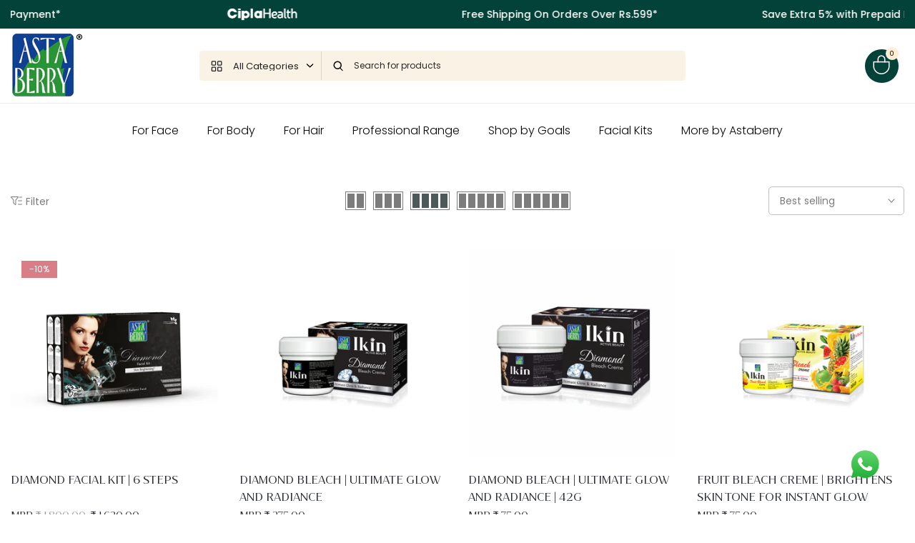

--- FILE ---
content_type: text/html; charset=utf-8
request_url: https://astaberry.com/collections/skin-lightening
body_size: 66067
content:
<!doctype html><html
  class="t4sp-theme t4s-wrapper__custom rtl_false swatch_color_style_2 pr_border_style_1 pr_img_effect_2 enable_eff_img1_true badge_shape_2 css_for_wis_app_true shadow_round_img_false t4s-header__inline is-remove-unavai-2 t4_compare_false t4s-cart-count-0 t4s-pr-ellipsis-false
 no-js"
  lang="en"
  
>
  <script>
  document.addEventListener("DOMContentLoaded", function () {
    const checkbox = document.getElementById("termsCheckbox");
    const button = document.getElementById("submitSkinAssessment");

    checkbox.addEventListener("change", function () {
      button.disabled = !this.checked;
    });
  });
</script>
  
    <!-- Auburn'sGoogle Tag Manager -->
<script>(function(w,d,s,l,i){w[l]=w[l]||[];w[l].push({'gtm.start':
new Date().getTime(),event:'gtm.js'});var f=d.getElementsByTagName(s)[0],
j=d.createElement(s),dl=l!='dataLayer'?'&l='+l:'';j.async=true;j.src=
'https://www.googletagmanager.com/gtm.js?id='+i+dl;f.parentNode.insertBefore(j,f);
})(window,document,'script','dataLayer','GTM-PXT3LRH7');</script>
<!-- End Google Tag Manager -->

<head>
<script src='https://d24sh1msnqkirc.cloudfront.net/shopflo.bundle.js' async></script>


    <script>
	window.addEventListener("DOMContentLoaded", (event) => {
		var style = document.createElement("style");
	    style.textContent = ".wise-cart #t4s-mini_cart { display:none !important }";
	    document.head.appendChild(style);
		window.addEventListener('wiseCartOpen', function updateCartCount(event) {
			var intvMaxTime = 0;
			var intv = setInterval(function(){
				var closeBtn = document.querySelector('#t4s-mini_cart > div > button');
				if(closeBtn) {
					console.log(closeBtn);
					closeBtn.click();
					clearInterval(intv);
				} else if(intvMaxTime === 10000) {
					clearInterval(intv);
				}
				intvMaxTime = intvMaxTime+1000;
			}, 1000);
		});

		window.addEventListener('wiseCartClose', ()=>{
			setTimeout(()=>{document.body.style.overflow = 'unset'}, 500)
		});
	});
    </script>

<!-- Auburn 2Google Tag Manager -->
<script>(function(w,d,s,l,i){w[l]=w[l]||[];w[l].push({'gtm.start':
new Date().getTime(),event:'gtm.js'});var f=d.getElementsByTagName(s)[0],
j=d.createElement(s),dl=l!='dataLayer'?'&l='+l:'';j.async=true;j.src=
'https://www.googletagmanager.com/gtm.js?id='+i+dl;f.parentNode.insertBefore(j,f);
})(window,document,'script','dataLayer','GTM-MTKHF284');</script>
<!-- End Google Tag Manager -->

<!-- Auburn added consent management script -->
<script>
window.dataLayer = window.dataLayer || [];
window.dataLayer.push({
  'consentMode': 'disabled'
});
</script>

<script>
window.dataLayer = window.dataLayer || [];
window.dataLayer.push({
  event: "default_consent_granted"
});
</script>
<!-- End Auburn added consent management script -->

    <meta charset="utf-8">
    <meta http-equiv="X-UA-Compatible" content="IE=edge">
    <meta
      name="viewport"
      content="width=device-width, initial-scale=1, height=device-height, minimum-scale=1.0, maximum-scale=1.0"
    >
    <meta name="theme-color" content="#fff">
    <link rel="canonical" href="https://astaberry.com/collections/skin-lightening">
    <link rel="preconnect" href="https://cdn.shopify.com" crossorigin><link rel="preconnect" href="https://fonts.shopifycdn.com" crossorigin><title>Skin Lightening &ndash; Astaberry</title>
      <meta
        name="description"
        content="Astaberry has the best online skin care products for women in India. we provide organic and natural products with no harmful chemicals for oily and dry skin. Buy Now!"
      ><meta name="keywords" content="Skin Lightening, Astaberry, astaberry.com"/><meta name="author" content="The4">

<meta property="og:site_name" content="Astaberry">
<meta property="og:url" content="https://astaberry.com/collections/skin-lightening">
<meta property="og:title" content="Skin Lightening">
<meta property="og:type" content="website">
<meta property="og:description" content="Astaberry has the best online skin care products for women in India. we provide organic and natural products with no harmful chemicals for oily and dry skin. Buy Now!"><meta property="og:image" content="http://astaberry.com/cdn/shop/files/Astaberry_logo_e85a7fcb-4b1c-44ef-9f03-0903bf877686.png?height=628&pad_color=fff&v=1650956508&width=1200">
  <meta property="og:image:secure_url" content="https://astaberry.com/cdn/shop/files/Astaberry_logo_e85a7fcb-4b1c-44ef-9f03-0903bf877686.png?height=628&pad_color=fff&v=1650956508&width=1200">
  <meta property="og:image:width" content="1200">
  <meta property="og:image:height" content="628"><meta name="twitter:card" content="summary_large_image">
<meta name="twitter:title" content="Skin Lightening">
<meta name="twitter:description" content="Astaberry has the best online skin care products for women in India. we provide organic and natural products with no harmful chemicals for oily and dry skin. Buy Now!"><script src="//astaberry.com/cdn/shop/t/31/assets/lazysizes.min.js?v=83289260111445824691744696230" async="async"></script>
    <script src="//astaberry.com/cdn/shop/t/31/assets/global.min.js?v=178957925072260983071744696230" defer="defer"></script>
    <script>window.performance && window.performance.mark && window.performance.mark('shopify.content_for_header.start');</script><meta name="google-site-verification" content="ianqrb19tOjBYe5_UMiBmQH-4OHOdyyp7XpT3N4F22Y">
<meta id="shopify-digital-wallet" name="shopify-digital-wallet" content="/56686248051/digital_wallets/dialog">
<link rel="alternate" type="application/atom+xml" title="Feed" href="/collections/skin-lightening.atom" />
<link rel="alternate" type="application/json+oembed" href="https://astaberry.com/collections/skin-lightening.oembed">
<script async="async" src="/checkouts/internal/preloads.js?locale=en-IN"></script>
<script id="shopify-features" type="application/json">{"accessToken":"528e3516040ca3006a1dc6feec1aad0b","betas":["rich-media-storefront-analytics"],"domain":"astaberry.com","predictiveSearch":true,"shopId":56686248051,"locale":"en"}</script>
<script>var Shopify = Shopify || {};
Shopify.shop = "asta-berry.myshopify.com";
Shopify.locale = "en";
Shopify.currency = {"active":"INR","rate":"1.0"};
Shopify.country = "IN";
Shopify.theme = {"name":"(New developemnt)15-04-2025 Shopflo X astaberry","id":136189182067,"schema_name":"Gecko","schema_version":"6.0.2","theme_store_id":null,"role":"main"};
Shopify.theme.handle = "null";
Shopify.theme.style = {"id":null,"handle":null};
Shopify.cdnHost = "astaberry.com/cdn";
Shopify.routes = Shopify.routes || {};
Shopify.routes.root = "/";</script>
<script type="module">!function(o){(o.Shopify=o.Shopify||{}).modules=!0}(window);</script>
<script>!function(o){function n(){var o=[];function n(){o.push(Array.prototype.slice.apply(arguments))}return n.q=o,n}var t=o.Shopify=o.Shopify||{};t.loadFeatures=n(),t.autoloadFeatures=n()}(window);</script>
<script id="shop-js-analytics" type="application/json">{"pageType":"collection"}</script>
<script defer="defer" async type="module" src="//astaberry.com/cdn/shopifycloud/shop-js/modules/v2/client.init-shop-cart-sync_C5BV16lS.en.esm.js"></script>
<script defer="defer" async type="module" src="//astaberry.com/cdn/shopifycloud/shop-js/modules/v2/chunk.common_CygWptCX.esm.js"></script>
<script type="module">
  await import("//astaberry.com/cdn/shopifycloud/shop-js/modules/v2/client.init-shop-cart-sync_C5BV16lS.en.esm.js");
await import("//astaberry.com/cdn/shopifycloud/shop-js/modules/v2/chunk.common_CygWptCX.esm.js");

  window.Shopify.SignInWithShop?.initShopCartSync?.({"fedCMEnabled":true,"windoidEnabled":true});

</script>
<script>(function() {
  var isLoaded = false;
  function asyncLoad() {
    if (isLoaded) return;
    isLoaded = true;
    var urls = ["https:\/\/cdn.shopify.com\/s\/files\/1\/0566\/8624\/8051\/t\/2\/assets\/globo.formbuilder.init.js?v=1650006525\u0026shop=asta-berry.myshopify.com","https:\/\/indiagstapp.com\/public\/gst\/assets\/js\/gst_script.js?store=179\u0026v=1667887406\u0026shop=asta-berry.myshopify.com","https:\/\/s3.ap-south-1.amazonaws.com\/cdn.limechat.ai\/packs\/js\/lc_fb_shopify.prod.min.js?shop=asta-berry.myshopify.com"];
    for (var i = 0; i < urls.length; i++) {
      var s = document.createElement('script');
      s.type = 'text/javascript';
      s.async = true;
      s.src = urls[i];
      var x = document.getElementsByTagName('script')[0];
      x.parentNode.insertBefore(s, x);
    }
  };
  if(window.attachEvent) {
    window.attachEvent('onload', asyncLoad);
  } else {
    window.addEventListener('load', asyncLoad, false);
  }
})();</script>
<script id="__st">var __st={"a":56686248051,"offset":-18000,"reqid":"ab885c43-907c-4b54-adea-6f60e7ee2615-1768702008","pageurl":"astaberry.com\/collections\/skin-lightening","u":"e09ff81916a7","p":"collection","rtyp":"collection","rid":267360469107};</script>
<script>window.ShopifyPaypalV4VisibilityTracking = true;</script>
<script id="captcha-bootstrap">!function(){'use strict';const t='contact',e='account',n='new_comment',o=[[t,t],['blogs',n],['comments',n],[t,'customer']],c=[[e,'customer_login'],[e,'guest_login'],[e,'recover_customer_password'],[e,'create_customer']],r=t=>t.map((([t,e])=>`form[action*='/${t}']:not([data-nocaptcha='true']) input[name='form_type'][value='${e}']`)).join(','),a=t=>()=>t?[...document.querySelectorAll(t)].map((t=>t.form)):[];function s(){const t=[...o],e=r(t);return a(e)}const i='password',u='form_key',d=['recaptcha-v3-token','g-recaptcha-response','h-captcha-response',i],f=()=>{try{return window.sessionStorage}catch{return}},m='__shopify_v',_=t=>t.elements[u];function p(t,e,n=!1){try{const o=window.sessionStorage,c=JSON.parse(o.getItem(e)),{data:r}=function(t){const{data:e,action:n}=t;return t[m]||n?{data:e,action:n}:{data:t,action:n}}(c);for(const[e,n]of Object.entries(r))t.elements[e]&&(t.elements[e].value=n);n&&o.removeItem(e)}catch(o){console.error('form repopulation failed',{error:o})}}const l='form_type',E='cptcha';function T(t){t.dataset[E]=!0}const w=window,h=w.document,L='Shopify',v='ce_forms',y='captcha';let A=!1;((t,e)=>{const n=(g='f06e6c50-85a8-45c8-87d0-21a2b65856fe',I='https://cdn.shopify.com/shopifycloud/storefront-forms-hcaptcha/ce_storefront_forms_captcha_hcaptcha.v1.5.2.iife.js',D={infoText:'Protected by hCaptcha',privacyText:'Privacy',termsText:'Terms'},(t,e,n)=>{const o=w[L][v],c=o.bindForm;if(c)return c(t,g,e,D).then(n);var r;o.q.push([[t,g,e,D],n]),r=I,A||(h.body.append(Object.assign(h.createElement('script'),{id:'captcha-provider',async:!0,src:r})),A=!0)});var g,I,D;w[L]=w[L]||{},w[L][v]=w[L][v]||{},w[L][v].q=[],w[L][y]=w[L][y]||{},w[L][y].protect=function(t,e){n(t,void 0,e),T(t)},Object.freeze(w[L][y]),function(t,e,n,w,h,L){const[v,y,A,g]=function(t,e,n){const i=e?o:[],u=t?c:[],d=[...i,...u],f=r(d),m=r(i),_=r(d.filter((([t,e])=>n.includes(e))));return[a(f),a(m),a(_),s()]}(w,h,L),I=t=>{const e=t.target;return e instanceof HTMLFormElement?e:e&&e.form},D=t=>v().includes(t);t.addEventListener('submit',(t=>{const e=I(t);if(!e)return;const n=D(e)&&!e.dataset.hcaptchaBound&&!e.dataset.recaptchaBound,o=_(e),c=g().includes(e)&&(!o||!o.value);(n||c)&&t.preventDefault(),c&&!n&&(function(t){try{if(!f())return;!function(t){const e=f();if(!e)return;const n=_(t);if(!n)return;const o=n.value;o&&e.removeItem(o)}(t);const e=Array.from(Array(32),(()=>Math.random().toString(36)[2])).join('');!function(t,e){_(t)||t.append(Object.assign(document.createElement('input'),{type:'hidden',name:u})),t.elements[u].value=e}(t,e),function(t,e){const n=f();if(!n)return;const o=[...t.querySelectorAll(`input[type='${i}']`)].map((({name:t})=>t)),c=[...d,...o],r={};for(const[a,s]of new FormData(t).entries())c.includes(a)||(r[a]=s);n.setItem(e,JSON.stringify({[m]:1,action:t.action,data:r}))}(t,e)}catch(e){console.error('failed to persist form',e)}}(e),e.submit())}));const S=(t,e)=>{t&&!t.dataset[E]&&(n(t,e.some((e=>e===t))),T(t))};for(const o of['focusin','change'])t.addEventListener(o,(t=>{const e=I(t);D(e)&&S(e,y())}));const B=e.get('form_key'),M=e.get(l),P=B&&M;t.addEventListener('DOMContentLoaded',(()=>{const t=y();if(P)for(const e of t)e.elements[l].value===M&&p(e,B);[...new Set([...A(),...v().filter((t=>'true'===t.dataset.shopifyCaptcha))])].forEach((e=>S(e,t)))}))}(h,new URLSearchParams(w.location.search),n,t,e,['guest_login'])})(!0,!0)}();</script>
<script integrity="sha256-4kQ18oKyAcykRKYeNunJcIwy7WH5gtpwJnB7kiuLZ1E=" data-source-attribution="shopify.loadfeatures" defer="defer" src="//astaberry.com/cdn/shopifycloud/storefront/assets/storefront/load_feature-a0a9edcb.js" crossorigin="anonymous"></script>
<script data-source-attribution="shopify.dynamic_checkout.dynamic.init">var Shopify=Shopify||{};Shopify.PaymentButton=Shopify.PaymentButton||{isStorefrontPortableWallets:!0,init:function(){window.Shopify.PaymentButton.init=function(){};var t=document.createElement("script");t.src="https://astaberry.com/cdn/shopifycloud/portable-wallets/latest/portable-wallets.en.js",t.type="module",document.head.appendChild(t)}};
</script>
<script data-source-attribution="shopify.dynamic_checkout.buyer_consent">
  function portableWalletsHideBuyerConsent(e){var t=document.getElementById("shopify-buyer-consent"),n=document.getElementById("shopify-subscription-policy-button");t&&n&&(t.classList.add("hidden"),t.setAttribute("aria-hidden","true"),n.removeEventListener("click",e))}function portableWalletsShowBuyerConsent(e){var t=document.getElementById("shopify-buyer-consent"),n=document.getElementById("shopify-subscription-policy-button");t&&n&&(t.classList.remove("hidden"),t.removeAttribute("aria-hidden"),n.addEventListener("click",e))}window.Shopify?.PaymentButton&&(window.Shopify.PaymentButton.hideBuyerConsent=portableWalletsHideBuyerConsent,window.Shopify.PaymentButton.showBuyerConsent=portableWalletsShowBuyerConsent);
</script>
<script data-source-attribution="shopify.dynamic_checkout.cart.bootstrap">document.addEventListener("DOMContentLoaded",(function(){function t(){return document.querySelector("shopify-accelerated-checkout-cart, shopify-accelerated-checkout")}if(t())Shopify.PaymentButton.init();else{new MutationObserver((function(e,n){t()&&(Shopify.PaymentButton.init(),n.disconnect())})).observe(document.body,{childList:!0,subtree:!0})}}));
</script>

<script>window.performance && window.performance.mark && window.performance.mark('shopify.content_for_header.end');</script>
<link rel="preload" as="font" href="//astaberry.com/cdn/fonts/poppins/poppins_n4.0ba78fa5af9b0e1a374041b3ceaadf0a43b41362.woff2" type="font/woff2" crossorigin><link rel="preload" as="font" href="//astaberry.com/cdn/fonts/poppins/poppins_n4.0ba78fa5af9b0e1a374041b3ceaadf0a43b41362.woff2" type="font/woff2" crossorigin><link rel="preload" as="font" href="//astaberry.com/cdn/fonts/poppins/poppins_n4.0ba78fa5af9b0e1a374041b3ceaadf0a43b41362.woff2" type="font/woff2" crossorigin><link href="//astaberry.com/cdn/shop/t/31/assets/t4s-base.css?v=66947866180266668911751965366" rel="stylesheet" type="text/css" media="all" /><style data-shopify>@font-face {
  font-family: Poppins;
  font-weight: 100;
  font-style: normal;
  font-display: swap;
  src: url("//astaberry.com/cdn/fonts/poppins/poppins_n1.91f1f2f2f3840810961af59e3a012dcc97d8ef59.woff2") format("woff2"),
       url("//astaberry.com/cdn/fonts/poppins/poppins_n1.58d050ae3fe39914ce84b159a8c37ae874d01bfc.woff") format("woff");
}
@font-face {
  font-family: Poppins;
  font-weight: 100;
  font-style: italic;
  font-display: swap;
  src: url("//astaberry.com/cdn/fonts/poppins/poppins_i1.12212c673bc6295d62eea1ca2437af51233e5e67.woff2") format("woff2"),
       url("//astaberry.com/cdn/fonts/poppins/poppins_i1.57d27b035fa9c9ec7ce7020cd2ed80055da92d77.woff") format("woff");
}
@font-face {
  font-family: Poppins;
  font-weight: 200;
  font-style: normal;
  font-display: swap;
  src: url("//astaberry.com/cdn/fonts/poppins/poppins_n2.99893b093cc6b797a8baf99180056d9e77320b68.woff2") format("woff2"),
       url("//astaberry.com/cdn/fonts/poppins/poppins_n2.c218f0380a81801a28158673003c167a54d2d69c.woff") format("woff");
}
@font-face {
  font-family: Poppins;
  font-weight: 200;
  font-style: italic;
  font-display: swap;
  src: url("//astaberry.com/cdn/fonts/poppins/poppins_i2.7783fc51c19908d12281d3f99718d10ab5348963.woff2") format("woff2"),
       url("//astaberry.com/cdn/fonts/poppins/poppins_i2.34fc94f042b7f47b1448d25c4247572d2f33189b.woff") format("woff");
}
@font-face {
  font-family: Poppins;
  font-weight: 300;
  font-style: normal;
  font-display: swap;
  src: url("//astaberry.com/cdn/fonts/poppins/poppins_n3.05f58335c3209cce17da4f1f1ab324ebe2982441.woff2") format("woff2"),
       url("//astaberry.com/cdn/fonts/poppins/poppins_n3.6971368e1f131d2c8ff8e3a44a36b577fdda3ff5.woff") format("woff");
}
@font-face {
  font-family: Poppins;
  font-weight: 300;
  font-style: italic;
  font-display: swap;
  src: url("//astaberry.com/cdn/fonts/poppins/poppins_i3.8536b4423050219f608e17f134fe9ea3b01ed890.woff2") format("woff2"),
       url("//astaberry.com/cdn/fonts/poppins/poppins_i3.0f4433ada196bcabf726ed78f8e37e0995762f7f.woff") format("woff");
}
@font-face {
  font-family: Poppins;
  font-weight: 400;
  font-style: normal;
  font-display: swap;
  src: url("//astaberry.com/cdn/fonts/poppins/poppins_n4.0ba78fa5af9b0e1a374041b3ceaadf0a43b41362.woff2") format("woff2"),
       url("//astaberry.com/cdn/fonts/poppins/poppins_n4.214741a72ff2596839fc9760ee7a770386cf16ca.woff") format("woff");
}
@font-face {
  font-family: Poppins;
  font-weight: 400;
  font-style: italic;
  font-display: swap;
  src: url("//astaberry.com/cdn/fonts/poppins/poppins_i4.846ad1e22474f856bd6b81ba4585a60799a9f5d2.woff2") format("woff2"),
       url("//astaberry.com/cdn/fonts/poppins/poppins_i4.56b43284e8b52fc64c1fd271f289a39e8477e9ec.woff") format("woff");
}
@font-face {
  font-family: Poppins;
  font-weight: 500;
  font-style: normal;
  font-display: swap;
  src: url("//astaberry.com/cdn/fonts/poppins/poppins_n5.ad5b4b72b59a00358afc706450c864c3c8323842.woff2") format("woff2"),
       url("//astaberry.com/cdn/fonts/poppins/poppins_n5.33757fdf985af2d24b32fcd84c9a09224d4b2c39.woff") format("woff");
}
@font-face {
  font-family: Poppins;
  font-weight: 500;
  font-style: italic;
  font-display: swap;
  src: url("//astaberry.com/cdn/fonts/poppins/poppins_i5.6acfce842c096080e34792078ef3cb7c3aad24d4.woff2") format("woff2"),
       url("//astaberry.com/cdn/fonts/poppins/poppins_i5.a49113e4fe0ad7fd7716bd237f1602cbec299b3c.woff") format("woff");
}
@font-face {
  font-family: Poppins;
  font-weight: 600;
  font-style: normal;
  font-display: swap;
  src: url("//astaberry.com/cdn/fonts/poppins/poppins_n6.aa29d4918bc243723d56b59572e18228ed0786f6.woff2") format("woff2"),
       url("//astaberry.com/cdn/fonts/poppins/poppins_n6.5f815d845fe073750885d5b7e619ee00e8111208.woff") format("woff");
}
@font-face {
  font-family: Poppins;
  font-weight: 600;
  font-style: italic;
  font-display: swap;
  src: url("//astaberry.com/cdn/fonts/poppins/poppins_i6.bb8044d6203f492888d626dafda3c2999253e8e9.woff2") format("woff2"),
       url("//astaberry.com/cdn/fonts/poppins/poppins_i6.e233dec1a61b1e7dead9f920159eda42280a02c3.woff") format("woff");
}
@font-face {
  font-family: Poppins;
  font-weight: 700;
  font-style: normal;
  font-display: swap;
  src: url("//astaberry.com/cdn/fonts/poppins/poppins_n7.56758dcf284489feb014a026f3727f2f20a54626.woff2") format("woff2"),
       url("//astaberry.com/cdn/fonts/poppins/poppins_n7.f34f55d9b3d3205d2cd6f64955ff4b36f0cfd8da.woff") format("woff");
}
@font-face {
  font-family: Poppins;
  font-weight: 700;
  font-style: italic;
  font-display: swap;
  src: url("//astaberry.com/cdn/fonts/poppins/poppins_i7.42fd71da11e9d101e1e6c7932199f925f9eea42d.woff2") format("woff2"),
       url("//astaberry.com/cdn/fonts/poppins/poppins_i7.ec8499dbd7616004e21155106d13837fff4cf556.woff") format("woff");
}
@font-face {
  font-family: Poppins;
  font-weight: 800;
  font-style: normal;
  font-display: swap;
  src: url("//astaberry.com/cdn/fonts/poppins/poppins_n8.580200d05bca09e2e0c6f4c922047c227dfa8e8c.woff2") format("woff2"),
       url("//astaberry.com/cdn/fonts/poppins/poppins_n8.f4450f472fdcbe9e829f3583ebd559988f5a3d25.woff") format("woff");
}
@font-face {
  font-family: Poppins;
  font-weight: 800;
  font-style: italic;
  font-display: swap;
  src: url("//astaberry.com/cdn/fonts/poppins/poppins_i8.55af7c89c62b8603457a34c5936ad3b39f67e29c.woff2") format("woff2"),
       url("//astaberry.com/cdn/fonts/poppins/poppins_i8.1143b85f67a233999703c64471299cee6bc83160.woff") format("woff");
}
@font-face {
  font-family: Poppins;
  font-weight: 900;
  font-style: normal;
  font-display: swap;
  src: url("//astaberry.com/cdn/fonts/poppins/poppins_n9.eb6b9ef01b62e777a960bfd02fc9fb4918cd3eab.woff2") format("woff2"),
       url("//astaberry.com/cdn/fonts/poppins/poppins_n9.6501a5bd018e348b6d5d6e8c335f9e7d32a80c36.woff") format("woff");
}
@font-face {
  font-family: Poppins;
  font-weight: 900;
  font-style: italic;
  font-display: swap;
  src: url("//astaberry.com/cdn/fonts/poppins/poppins_i9.c9d778054c6973c207cbc167d4355fd67c665d16.woff2") format("woff2"),
       url("//astaberry.com/cdn/fonts/poppins/poppins_i9.67b02f99c1e5afe159943a603851cb6b6276ba49.woff") format("woff");
}
@font-face {
  font-family: "Libre Baskerville";
  font-weight: 400;
  font-style: normal;
  font-display: swap;
  src: url("//astaberry.com/cdn/fonts/libre_baskerville/librebaskerville_n4.2ec9ee517e3ce28d5f1e6c6e75efd8a97e59c189.woff2") format("woff2"),
       url("//astaberry.com/cdn/fonts/libre_baskerville/librebaskerville_n4.323789551b85098885c8eccedfb1bd8f25f56007.woff") format("woff");
}
:root {
        
         /* CSS Variables */
        --wrapper-mw      : 1440px;
        --font-family-1   : Poppins, sans-serif;;
        --font-family-2   : Poppins, sans-serif;;
        --font-family-3   : "Libre Baskerville", serif;;
        --font-body-family   : Poppins, sans-serif;;
        --font-heading-family: Poppins, sans-serif;;
       
        
        --t4s-success-color       : #428445;
        --t4s-success-color-rgb   : 66, 132, 69;
        --t4s-warning-color       : #e0b252;
        --t4s-warning-color-rgb   : 224, 178, 82;
        --t4s-error-color         : #EB001B;
        --t4s-error-color-rgb     : 235, 0, 27;
        --t4s-light-color         : #ffffff;
        --t4s-dark-color          : #222222;
        --t4s-highlight-color     : #ec0101;
        --t4s-tooltip-background  : #383838;
        --t4s-tooltip-color       : #fff;
        --primary-sw-color        : #333;
        --primary-sw-color-rgb    : 51, 51, 51;
        --border-sw-color         : #ddd;
        --secondary-sw-color      : #878787;
        --sale-price-color        : #fa0000;
        --primary-price-color     : #292d32;
        --secondary-price-color   : #292d32;
        
        --t4s-body-background     : #fff;
        --text-color              : #7c7c7c;
        --text-color-rgb          : 124, 124, 124;
        --heading-color           : #4d5959;
        --accent-color            : #b59677;
        --accent-color-rgb        : 181, 150, 119;
        --accent-color-darken     : #91704f;
        --accent-color-hover      : var(--accent-color-darken);
        --secondary-color         : #4d5959;
        --secondary-color-rgb     : 77, 89, 89;
        --link-color              : #222222;
        --link-color-hover        : #d97e87;
        --border-color            : #d97e87;
        --border-color-rgb        : 217, 126, 135;
        --border-primary-color    : #333;
        --button-background       : #222;
        --button-color            : #fff;
        --button-background-hover : #b59677;
        --button-color-hover      : #fff;

        --btn-radius              : 0px;
        --other-radius            : 0px;

        --sale-badge-background    : #d97e87;
        --sale-badge-color         : #fff;
        --new-badge-background     : #109533;
        --new-badge-color          : #fff;
        --preorder-badge-background: #0774d7;
        --preorder-badge-color     : #fff;
        --soldout-badge-background : #999999;
        --soldout-badge-color      : #fff;
        --custom-badge-background  : #00A500;
        --custom-badge-color       : #fff;/* Shopify related variables */
        --payment-terms-background-color: ;
        
        --lz-background: #f5f5f5;
        --lz-img: url("//astaberry.com/cdn/shop/t/31/assets/t4s_loader.svg?v=51060200694576882491744696230");}

    html {
      font-size: 62.5%;
      height: 100%;
    }

    body {
      overflow-x: hidden;
      margin: 0;
      font-size:14px;
      letter-spacing: 0px;
      color: var(--text-color);
      font-family: var(--font-body-family);
      line-height: 1.7;
      font-weight: 400;
      -webkit-font-smoothing: auto;
      -moz-osx-font-smoothing: auto;
      background-color: var(--t4s-body-background);
    }
    
    /*
    @media screen and (min-width: 750px) {
      body {
        font-size: 1.6rem;
      }
    }
    */

    h1, h2, h3, h4, h5, h6, .t4s_as_title {
      color: var(--heading-color);
      font-family: var(--font-heading-family);
      line-height: 1.4;
      font-weight: 400;
      letter-spacing: 2px;
    }
    h1 { font-size: 37px }
    h2 { font-size: 29px }
    h3 { font-size: 23px }
    h4 { font-size: 18px }
    h5 { font-size: 17px }
    h6 { font-size: 15.5px }
    a,.t4s_as_link {
      /* font-family: var(--font-link-family); */
      color: var(--link-color);
    }
    button,
    input,
    optgroup,
    select,
    textarea {
      border-color: var(--border-color);
    }
    .t4s_as_button,
    button,
    input[type="button"]:not(.t4s-btn),
    input[type="reset"],
    input[type="submit"]:not(.t4s-btn) {
      font-family: var(--font-button-family);
      color: var(--button-color);
      background-color: var(--button-background);
      border-color: var(--button-background);
    }
    
    .t4s-cp,.t4s-color-accent { color : var(--accent-color) }.t4s-ct,.t4s-color-text { color : var(--text-color) }.t4s-ch,.t4ss-color-heading { color : var(--heading-color) }.t4s-csecondary { color : var(--secondary-color) }
    
    .t4s-fnt-fm-1 {
      font-family: var(--font-family-1) !important;
    }
    .t4s-fnt-fm-2 {
      font-family: var(--font-family-2) !important;
    }
    .t4s-fnt-fm-3 {
      font-family: var(--font-family-3) !important;
    }
    .t4s-cr {
        color: var(--t4s-highlight-color);
    }
    .t4s-price__sale { color: var(--primary-price-color); }@media (-moz-touch-enabled: 0), (hover: hover) and (min-width: 1025px){
        a:hover,.t4s_as_link:hover {
            color: var(--link-color-hover);
        }
        .t4s_as_button:hover,
            button:hover,
            input[type="button"]:not(.t4s-btn):hover, 
            input[type="reset"]:hover,
            input[type="submit"]:not(.t4s-btn):hover  {
            color: var(--button-color-hover);
            background-color: var(--button-background-hover);
            border-color: var(--button-background-hover);
        }
    }
    .t4s-fix-overflow.t4s-row { max-width: 100vw;margin-left: auto;margin-right: auto;}.lazyloadt4s-opt {opacity: 1 !important;transition: opacity 0s, transform 1s !important;}.t4s-d-block {display: block;}.t4s-d-none {display: none;}@media (min-width: 768px) {.t4s-d-md-block {display: block;}.t4s-d-md-none {display: none;}}@media (min-width: 1025px) {.t4s-d-lg-block {display: block;}.t4s-d-lg-none {display: none;}}</style><script>
 const t4sXMLHttpRequest = window.XMLHttpRequest, documentElementT4s = document.documentElement; documentElementT4s.className = documentElementT4s.className.replace('no-js', 'js');function loadImageT4s(_this) { _this.classList.add('lazyloadt4sed')};(function() { const matchMediaHoverT4s = (window.matchMedia('(-moz-touch-enabled: 1), (hover: none)')).matches; documentElementT4s.className += ((window.CSS && window.CSS.supports('(position: sticky) or (position: -webkit-sticky)')) ? ' t4sp-sticky' : ' t4sp-no-sticky'); documentElementT4s.className += matchMediaHoverT4s ? ' t4sp-no-hover' : ' t4sp-hover'; window.onpageshow = function() { if (performance.navigation.type === 2) {document.dispatchEvent(new CustomEvent('cart:refresh'))} }; if (!matchMediaHoverT4s && window.width > 1024) { document.addEventListener('mousemove', function(evt) { documentElementT4s.classList.replace('t4sp-no-hover','t4sp-hover'); document.dispatchEvent(new CustomEvent('theme:hover')); }, {once : true} ); } }());</script>
    <script type="text/javascript">
  window.Rivo = window.Rivo || {};
  window.Rivo.common = window.Rivo.common || {};
  window.Rivo.common.shop = {
    permanent_domain: 'asta-berry.myshopify.com',
    currency: "INR",
    money_format: "₹ {{amount}}",
    id: 56686248051
  };
  

  window.Rivo.common.template = 'collection';
  window.Rivo.common.cart = {};
  window.Rivo.common.vapid_public_key = "BJuXCmrtTK335SuczdNVYrGVtP_WXn4jImChm49st7K7z7e8gxSZUKk4DhUpk8j2Xpiw5G4-ylNbMKLlKkUEU98=";
  window.Rivo.global_config = {"asset_urls":{"loy":{"api_js":"https:\/\/cdn.shopify.com\/s\/files\/1\/0194\/1736\/6592\/t\/1\/assets\/ba_rivo_api.js?v=1691625949","init_js":"https:\/\/cdn.shopify.com\/s\/files\/1\/0194\/1736\/6592\/t\/1\/assets\/ba_loy_init.js?v=1691625938","referrals_js":"https:\/\/cdn.shopify.com\/s\/files\/1\/0194\/1736\/6592\/t\/1\/assets\/ba_loy_referrals.js?v=1691625945","referrals_css":"https:\/\/cdn.shopify.com\/s\/files\/1\/0194\/1736\/6592\/t\/1\/assets\/ba_loy_referrals.css?v=1690178293","widget_js":"https:\/\/cdn.shopify.com\/s\/files\/1\/0194\/1736\/6592\/t\/1\/assets\/ba_loy_widget.js?v=1691625940","widget_css":"https:\/\/cdn.shopify.com\/s\/files\/1\/0194\/1736\/6592\/t\/1\/assets\/ba_loy_widget.css?v=1691114453","page_init_js":"https:\/\/cdn.shopify.com\/s\/files\/1\/0194\/1736\/6592\/t\/1\/assets\/ba_loy_page_init.js?v=1691625941","page_widget_js":"https:\/\/cdn.shopify.com\/s\/files\/1\/0194\/1736\/6592\/t\/1\/assets\/ba_loy_page_widget.js?v=1691625943","page_widget_css":"https:\/\/cdn.shopify.com\/s\/files\/1\/0194\/1736\/6592\/t\/1\/assets\/ba_loy_page.css?v=1689377962","page_preview_js":"\/assets\/msg\/loy_page_preview.js"},"rev":{"init_js":"https:\/\/cdn.shopify.com\/s\/files\/1\/0194\/1736\/6592\/t\/1\/assets\/ba_rev_init.js?v=1689014017","display_js":"https:\/\/cdn.shopify.com\/s\/files\/1\/0194\/1736\/6592\/t\/1\/assets\/ba_rev_display.js?v=1689556474","modal_js":"https:\/\/cdn.shopify.com\/s\/files\/1\/0194\/1736\/6592\/t\/1\/assets\/ba_rev_modal.js?v=1689556472","widget_css":"https:\/\/cdn.shopify.com\/s\/files\/1\/0194\/1736\/6592\/t\/1\/assets\/ba_rev_widget.css?v=1680320455","modal_css":"https:\/\/cdn.shopify.com\/s\/files\/1\/0194\/1736\/6592\/t\/1\/assets\/ba_rev_modal.css?v=1680295707"},"pu":{"init_js":"https:\/\/cdn.shopify.com\/s\/files\/1\/0194\/1736\/6592\/t\/1\/assets\/ba_pu_init.js?v=1635877170"},"widgets":{"init_js":"https:\/\/cdn.shopify.com\/s\/files\/1\/0194\/1736\/6592\/t\/1\/assets\/ba_widget_init.js?v=1679987682","modal_js":"https:\/\/cdn.shopify.com\/s\/files\/1\/0194\/1736\/6592\/t\/1\/assets\/ba_widget_modal.js?v=1679987684","modal_css":"https:\/\/cdn.shopify.com\/s\/files\/1\/0194\/1736\/6592\/t\/1\/assets\/ba_widget_modal.css?v=1654723622"},"forms":{"init_js":"https:\/\/cdn.shopify.com\/s\/files\/1\/0194\/1736\/6592\/t\/1\/assets\/ba_forms_init.js?v=1691625946","widget_js":"https:\/\/cdn.shopify.com\/s\/files\/1\/0194\/1736\/6592\/t\/1\/assets\/ba_forms_widget.js?v=1691625947","forms_css":"https:\/\/cdn.shopify.com\/s\/files\/1\/0194\/1736\/6592\/t\/1\/assets\/ba_forms.css?v=1654711758"},"global":{"helper_js":"https:\/\/cdn.shopify.com\/s\/files\/1\/0194\/1736\/6592\/t\/1\/assets\/ba_tracking.js?v=1680229884"}},"proxy_paths":{"loy":"\/apps\/ba-loy","app_metrics":"\/apps\/ba-loy\/app_metrics","push_subscription":"\/apps\/ba-loy\/push"},"aat":["loy"],"pv":false,"sts":false,"bam":false,"batc":false,"base_money_format":"Rs. {{amount}}","online_store_version":1,"loy_js_api_enabled":false,"shop":{"name":"Astaberry","domain":"astaberry.com"}};

  

    window.Rivo.loy_config = {"brand_theme_settings":{"button_bg":"#2932fc","header_bg":"#2932fc","desc_color":"#737376","icon_color":"#3a3a3a","link_color":"#2932fc","visibility":"both","cards_shape":"rounded","hide_widget":"false","launcher_bg":"#286ef8","title_color":"#212b36","banner_image":"","inputs_shape":"rounded","buttons_shape":"rounded","primary_color":"#2932fc","launcher_shape":"circle","container_shape":"rounded","mobile_placement":"right","button_text_color":"#fff","desktop_placement":"right","header_text_color":"#fff","launcher_text_color":"#ffffff","mobile_side_spacing":"20","desktop_side_spacing":"20","visibility_condition":"","mobile_bottom_spacing":"20","desktop_bottom_spacing":"20","hide_widget_launcher_on_mobile":"false"},"launcher_style_settings":{"mobile_icon":"star","mobile_text":"Rewards","desktop_icon":"star","desktop_text":"Rewards","mobile_layout":"icon_with_text","desktop_layout":"icon_with_text","mobile_launcher_icon":null,"desktop_launcher_icon":null},"points_program_enabled":false,"referral_program_enabled":false,"vip_program_enabled":false,"vip_program_tier_type":"points_earned","vip_program_period":"lifetime","panel_order_settings":{},"font_settings":{},"translations":{"visitor_header_caption":"Join now and unlock awesome rewards","visitor_header_title":"🏆 Rewards Program","acct_creation_title":"Join and Earn Rewards","acct_creation_desc":"Get rewarded for being an awesome customer","acct_creation_sign_in":"Already a member?","acct_creation_btn":"Start Earning","visitor_point_header":"Earn Points","visitor_point_desc":"Earn points and turn these into rewards!","member_header_caption":"Your points","member_header_title":"{points}","member_point_header":"Points","member_point_desc":"Earn points and turn these into rewards!","general_ways_to_earn":"Ways to earn","general_ways_to_redeem":"Ways to redeem","general_sign_in":"Sign in","general_sign_up":"Sign up","general_signed_up":"signed up","general_no_rewards_yet":"No rewards yet","general_your_rewards_will_show_here":"Your rewards will show here.","general_past_rewards":"Past rewards","general_go_back":"Go back","general_your_rewards":"Your rewards","general_upcoming_reward":"Upcoming reward","general_redeem":"Redeem","general_redeemed_a_reward":"Redeemed a Reward","general_loyalty_program_and_rewards":"Loyalty Program \u0026 Rewards","general_you_have":"You have","general_you_have_points":"You have {{points}} points","general_expiration_date":"Expiration Date","general_click_to_see_more":"View My Rewards Account","general_rewards":"Rewards","general_reward":"reward","general_manual_points_adjust":"manual points adjustment","general_add_points_default_note":"Points granted by points import","general_points_for_judgeme_review":"JudgeMe review","general_reset_removal_default_note":"Existing points removed for points reset from import","general_reset_new_balance_default_note":"Points reset to new balance by points import","general_refund_points":"Points refunded","general_cancel_points":"Points canceled","general_use_discount_code":"Use this discount code on your next order!","general_apply_code":"Apply code","general_add_product_to_cart":"Add product to cart","general_spend":"you spend","general_spent":"Spent","general_points":"Points","general_point":"Point","general_discount_amount_coupon":"${{discount_amount}} off coupon","general_discount_amount":"points for ${{discount_amount}} off","general_no_points_yet":"No Points yet","general_no_activity_yet":"No activity yet","general_have_not_earned_points":"You haven't earned any Points yet.","general_place_an_order":"Place an order","general_placed_an_order":"Placed an order","general_points_for_every":"Points for every","general_how_to_earn_points":"How do I earn Points?","general_points_activity":"Points History","general_celebrate_birthday":"Celebrate a birthday","general_celebrate_birthday_past_tense":"Celebrated a birthday","general_birthday_reward":"Celebrate with a reward","general_celebrate_your_birthday":"Let's celebrate your birthday! 🎉 Please give us 30 days notice - otherwise, you'll have to wait another year.","general_edit_date":"Edit Date","general_month":"Month","general_day":"Day","general_enter_valid_date":"Please enter a valid date","general_save_date":"Save date","general_reward_show":"Show","general_share_via_email":"Share via Email","general_share_on":"Share on","general_please_choose_an_option":"Please choose an option from the","general_product_page":"product page","general_were_awarded_points":"were awarded points","general_by":"by","social_instagram_follow":"Follow on Instagram","social_tiktok_follow":"Follow on TikTok","social_facebook_like":"Like page on Facebook","social_facebook_share":"Share link on Facebook","social_twitter_follow":"Follow on Twitter","social_twitter_share":"Share link on Twitter","social_instagram_follow_past_tense":"Followed on Instagram","social_tiktok_follow_past_tense":"Followed on TikTok","social_facebook_like_past_tense":"Liked a page on Facebook","social_facebook_share_past_tense":"Shared a link on Facebook","social_twitter_follow_past_tense":"Followed on Twitter","social_twitter_share_past_tense":"Shared a link on Twitter","social_follow":"Follow","social_share":"Share","social_like":"Like","referral_complete":"Complete a Referral","referral_complete_past_tense":"Completed a Referral","referral_complete_points":"{{points_amount}} Points for every referral completed","review_complete":"Post a product review","review_complete_past_tense":"Posted a product review","review_complete_points":"{{points_amount}} Points for every review posted","referrals_title":"Referral Program","referrals_visitor_desc":"Refer a friend who makes a purchase and both of you will claim rewards.","referrals_create_account_to_claim_coupon":"Create an Account to claim your coupon","referrals_create_account":"Create an Account","referrals_referred_reward":"They will get","referrals_referrer_reward":"You will get","referrals_call_to_action":"Refer friends and earn","referrals_completed":"referrals completed so far","referrals_share_link":"Share this link with a friend for them to claim the reward","referrals_referral_code":"Your referral link to share","referrals_get_reward":"Get your","referrals_claimed_reward":"Here's your","referrals_claim_reward":"Claim your gift","referrals_email_invite":"Refer friends by email","referrals_email_send":"Send email","referrals_email_to":"To","referrals_email_to_placeholder":"Add a comma-separated list of emails","referrals_email_message":"Message","referrals_email_message_placeholder":"Customize your referral message. The referral link will be automatically added.","referrals_email_your_friend_has_referred_you":"Your friend has referred you to {{shop_name}}","referrals_email_checkout_out_and_claim_reward":"Check out the referral link and claim a free reward.","referrals_invalid_email":"Please enter a valid email address","referrals_name_must_be_present":"Please enter your first name","referrals_no_referrals_yet":"No referrals yet","referrals_your_referrals_show_here":"Your referrals will show here.","referrals_your_referrals":"Your referrals","referrals_status_pending":"pending","referrals_status_completed":"completed","referrals_status_blocked":"blocked","referrals_general_invalid":"Sorry, looks like this referral is invalid","referrals_similar_ip_invalid":"We are unable to process referrals within the same IP address","referrals_code_invalid":"This referral code is invalid","referrals_already_visited":"Already visited this page","referrals_progran_disabled":"This referral program is disabled","referrals_email_already_claimed":"This email has already been claimed","referrals_account_already_claimed":"You already have an account. You can invite your friends to win rewards!","vip_tiers":"VIP Tiers","vip_status":"VIP Status","vip_reward":"VIP reward","vip_tier_desc":"Gain access to exclusive rewards.","vip_reward_earned_via":"Earned via {{vip_tier_name}} tier","vip_tier_no_vip_history":"No VIP membership history yet","vip_tier_vip_history":"VIP History","vip_tier_added_to":"Added to {{tier_name}}","vip_tier_achieved":"Unlocked {{tier_name}}","vip_tier_dropped_to":"Fell to {{tier_name}}","vip_tier_retained_to":"Kept {{tier_name}}","vip_tier_earn_points":"Earn {{points}} Points","vip_tier_orders_placed_count":"Place {{amount}} Orders","vip_tier_spend":"Spend {{amount}}","vip_perks":"Perks","vip_benefits":"Benefits","vip_tier_to_unlock":"to unlock","vip_achieved_until":"Achieved until","vip_you_have_achieved":"You've achieved","vip_tier_on_highest":"You did it! You're on the highest tier 🎉","general_error":"Hmm, something went wrong, please try again shortly","general_redeem_error_min_points":"Did not meet minimum points to redeem","general_redeem_error_max_points":"Exceeded maximum points to spend","tos_max_shipping_amount":"Maximum shipping amount of {{max_shipping_amount}}.","tos_expiry_months":"Expires {{expiry_months}} month(s) after being redeemed.","tos_expiry_at":"Reward expires on {{expiry_date}}.","tos_free_product":"Reward only applies to {{product_name}}","tos_min_order_amount":"Applies to all orders over {{min_order_amount}}.","tos_apply_to_collection":"Only for products in specific collections."},"widget_css":"#baLoySectionWrapper .ba-loy-bg-color {\n  background-color: #2932fc;\n}\n\n#baLoySectionWrapper .section-panel-wrapper {\n  box-shadow:rgba(0, 0, 0, 0.1) 0px 4px 15px 0px, rgba(0, 0, 0, 0.1) 0px 1px 2px 0px, #2932fc 0px 2px 0px 0px inset;\n}\n\n\n\n\n.header-main, .header-secondary, .points-expiry-desc {\n\tcolor: #fff !important;\n}\n.main-default a.sign-in{\n  color: #2932fc !important;\n}\n\n.section-table-piece-detail-items .li-img path {\n  fill: #3a3a3a;\n}\n\n.buttons-icons-detail-image .li-img {\n  fill: #3a3a3a;\n}\n\n#baLoySectionWrapper .loy-button-main{\n    background: #2932fc;\n    color: #fff;\n}\n\n  #baLoySectionWrapper .loy-button-main{\n    color: #fff;\n  }\n\n  #baLoySectionWrapper .main-default, #baLoySectionWrapper div.panel-section .head-title,#baLoySectionWrapper body {\n    color: #212b36;\n  }\n\n  #baLoySectionWrapper .section-panel-wrapper .panel-desc, #baLoySectionWrapper .main-default.sign-in-text{\n    color: #737376;\n  }\n\n  #launcher-wrapper{\n    background: #286ef8;\n  }\n\n\n.ba-loy-namespace .ba-loy-messenger-frame, #launcher-wrapper{\n  right: 20px;\n  left: auto;\n}\n.ba-loy-namespace .ba-loy-messenger-frame {\n  bottom: 90px;\n}\n#launcher-wrapper{\n  bottom: 20px;\n}\n\n.launcher-text{\n  color: #ffffff !important;\n}\n\n#launcher-wrapper .launcher-desktop { display: block; }\n#launcher-wrapper .launcher-mobile  { display: none;  }\n\n@media (max-device-width: 851px) and (orientation: landscape), (max-width: 500px) {\n  .ba-loy-namespace .ba-loy-messenger-frame{\n    height: 100%;\n    min-height: 100%;\n    bottom: 0;\n    right: 0;\n    left: 0;\n    top: 0;\n    width: 100%;\n    border-radius: 0 !important;\n  }\n  #launcher-wrapper.up{\n    display: none;\n  }\n  #launcher-wrapper{\n    right: 20px;\n    left: auto;\n    bottom: 20px;\n  }\n  #launcher-wrapper .launcher-desktop { display: none;  }\n  #launcher-wrapper .launcher-mobile  { display: block; }\n}\n\n\n\n.ba-loy-circle{border-radius: 30px !important;}\n.ba-loy-rounded{border-radius: 10px !important;}\n.ba-loy-square{border-radius: 0px !important;}\n","custom_css":null,"ways_to_earn":[{"title":"Sign up","automation_id":149879,"status":"active","trigger":"customer_member_enabled","step_id":634584,"points_amount":100,"points_type":"fixed","currency_base_amount":1,"icon_url":null},{"title":"Place an order","automation_id":149880,"status":"active","trigger":"order_placed","step_id":634585,"points_amount":5,"points_type":"multiplier","currency_base_amount":1,"icon_url":null}],"points_rewards":[{"id":145872,"name":"Rs. 5 off coupon","enabled":true,"points_amount":500,"points_type":"fixed","reward_type":"fixed_amount","source":"points","pretty_display_rewards":"Rs. 5 off coupon (500 points required)","icon_url":null,"terms_of_service":{"reward_type":"fixed_amount","applies_to":"entire","show_tos":false}},{"id":145873,"name":"Rs. 10 off coupon","enabled":true,"points_amount":1000,"points_type":"fixed","reward_type":"fixed_amount","source":"points","pretty_display_rewards":"Rs. 10 off coupon (1000 points required)","icon_url":null,"terms_of_service":{"reward_type":"fixed_amount","applies_to":"entire","show_tos":false}},{"id":145874,"name":"Rs. 20 off coupon","enabled":true,"points_amount":2000,"points_type":"fixed","reward_type":"fixed_amount","source":"points","pretty_display_rewards":"Rs. 20 off coupon (2000 points required)","icon_url":null,"terms_of_service":{"reward_type":"fixed_amount","applies_to":"entire","show_tos":false}}],"widget_custom_icons":{"brand_icon":null,"rewards":null,"ways_to_earn":null,"ways_to_redeem":null},"referral_rewards":{"referrer_reward":{"id":145875,"name":"Rs. 5 off coupon","reward_type":"fixed_amount","properties":{"applies_to":"entire"}},"referred_reward":{"id":145876,"name":"Rs. 5 off coupon","reward_type":"fixed_amount","properties":{"applies_to":"entire"}}},"referral_social_settings":{"email":"false","twitter":"true","facebook":"true","whatsapp":"false","twitter_message":"","whatsapp_message":""},"referrals_customer_account_required":false,"vip_tiers":[],"show_customer_page_widget":false,"shopify_account_embed_custom_css":null,"forms":[],"points_expiry_enabled":false,"frontend":{},"referral_campaigns":[]};
    window.Rivo.loy_config.api_endpoint = "/apps/ba-loy";
    window.Rivo.loy_config.domain_name = "loyalty.rivo.io";




</script>


<script type="text/javascript">
  

  //Global snippet for Rivo
  //this is updated automatically - do not edit manually.

  function loadScript(src, defer, done) {
    var js = document.createElement('script');
    js.src = src;
    js.defer = defer;
    js.onload = function(){done();};
    js.onerror = function(){
      done(new Error('Failed to load script ' + src));
    };
    document.head.appendChild(js);
  }

  function browserSupportsAllFeatures() {
    return window.Promise && window.fetch && window.Symbol;
  }

  if (browserSupportsAllFeatures()) {
    main();
  } else {
    loadScript('https://polyfill-fastly.net/v3/polyfill.min.js?features=Promise,fetch', true, main);
  }

  function loadAppScripts(){
     if (window.Rivo.global_config.aat.includes("loy")){
      loadScript(window.Rivo.global_config.asset_urls.loy.init_js, true, function(){});
     }

     if (window.Rivo.global_config.aat.includes("rev")){
      loadScript(window.Rivo.global_config.asset_urls.rev.init_js, true, function(){});
     }

     if (window.Rivo.global_config.aat.includes("pu")){
      loadScript(window.Rivo.global_config.asset_urls.pu.init_js, true, function(){});
     }

     if (window.Rivo.global_config.aat.includes("pop") || window.Rivo.global_config.aat.includes("pu")){
      loadScript(window.Rivo.global_config.asset_urls.widgets.init_js, true, function(){});
     }
  }

  function main(err) {
    loadScript(window.Rivo.global_config.asset_urls.global.helper_js, false, loadAppScripts);
  }
</script>


   <link
      rel="stylesheet"
      href="https://cdnjs.cloudflare.com/ajax/libs/Swiper/11.0.5/swiper-bundle.css"
      integrity="sha512-pmAAV1X4Nh5jA9m+jcvwJXFQvCBi3T17aZ1KWkqXr7g/O2YMvO8rfaa5ETWDuBvRq6fbDjlw4jHL44jNTScaKg=="
      crossorigin="anonymous"
      referrerpolicy="no-referrer"
    > 
    <script src="//astaberry.com/cdn/shop/t/31/assets/dev.css?v=18871117058855435921751964927" type="text/javascript"></script>
    <link rel="stylesheet" href="//astaberry.com/cdn/shop/t/31/assets/dev.css?v=18871117058855435921751964927">
    <script src="//astaberry.com/cdn/shop/t/31/assets/custom.css?v=28636516148716421641758173387" type="text/javascript"></script>
    <link rel="stylesheet" href="//astaberry.com/cdn/shop/t/31/assets/custom-font.css?v=173810233067209295841744696230">


     <script src="//astaberry.com/cdn/shop/t/31/assets/dev-2.css?v=68463425773889395361752580819" type="text/javascript"></script>
    <link rel="stylesheet" href="//astaberry.com/cdn/shop/t/31/assets/dev-2.css?v=68463425773889395361752580819">

    <script src="//astaberry.com/cdn/shop/t/31/assets/qwt.css?v=56484011799964735991757748051" type="text/javascript"></script>
    <link rel="stylesheet" href="//astaberry.com/cdn/shop/t/31/assets/qwt.css?v=56484011799964735991757748051">
    
    

    <!-- Google tag (gtag.js) -->
    <script async src="https://www.googletagmanager.com/gtag/js?id=AW-16657879807"></script>
    <script>
      window.dataLayer = window.dataLayer || [];
      function gtag(){dataLayer.push(arguments);}
      gtag('js', new Date());

      gtag('config', 'AW-16657879807');
    </script>

   
    <script>
      const url = 'https://s3.ap-south-1.amazonaws.com/cdn.limechat.ai/packs/js/whatsapp_widget/lc_wa_widget.js';
          const s = document.createElement('script');
          s.type = 'text/javascript';
          s.defer = true;
          s.src = url;
          s.onload = function () {
            const widgetConfig = {
              accessToken: 'eyJhbGciOiJIUzI1NiIsInR5cCI6IkpXVCJ9.eyJwaG9uZSI6IjkxODgxMDIyMjg2NSIsImlhdCI6MTcyOTE2NTAwOX0.FtV_r9VpK_qB1d77xTtA6G7yri1DVVciLPhqb4TOxKY',
              phoneNumber: '918810222865',
            };

            const widget = new LimeChatWhatsapp(widgetConfig);
            widget.initializeWidget();
          };
          const x = document.getElementsByTagName('script')[0];
          x.parentNode.insertBefore(s, x);
      console.log("xprinta",x)
    </script>


<style>
          @keyframes blink {
            0% {
                opacity: 1;
            }

            50% {
                opacity: 0;
            }

            100% {
                opacity: 1;
            }
        }
  .collection-discount{
      text-align: center;
    color: red;
    font-size: 20px;
    font-weight: 600;
    animation: blink 1.8s infinite;
}
    #shopify-section-product-recommendations{
    opacity:1!important;
  }



    .terms-popup-overlay {
      position: fixed;
      top: 0; left: 0;
      width: 100%; height: 100%;
      background: rgba(0, 0, 0, 0.7);
      display: flex;
      align-items: center;
      justify-content: center;
      z-index: 9999;
    }
    .terms-popup-box {
      background: white;
      padding: 20px;
      max-width: 500px;
      border-radius: 8px;
      text-align: center;
    }
    .terms-scroll {
      max-height: 200px;
      overflow-y: scroll;
      border: 1px solid #ccc;
      margin: 10px 0;
      padding: 10px;
      text-align: left;
    }
    body.popup-locked {
      overflow: hidden;
    }
  input[type="checkbox"] {
  width: 20px;
  height: 20px;
  accent-color: #4CAF50!important; /* Modern browsers - color of the checkmark */
}

    /* Hide native checkbox */
.custom-checkbox input[type="checkbox"] {
  display: none;
}

/* Checkbox container */
.custom-checkbox {
  display: inline-flex;
  align-items: center;
  cursor: pointer;
  font-size: 16px;
}

/* Custom square box */
.custom-checkbox .checkmark {
  height: 16px;
  width: 16px;
  background-color: #eee;
  border: 2px solid #ccc;
  border-radius: 4px;
  margin-right: 10px;
  position: relative;
  transition: background-color 0.3s ease;
}

/* Checkmark tick (✔) */
.custom-checkbox input:checked + .checkmark::after {
content: "✔";
    position: absolute;
    top: -7px;
    left: 0px;
    font-size: 16px;
    color: red;
}
#shopify-section-template--17198277361779__banner_slider_sec_aVPDqg  .content_d .starts {
  display: none !important;
}
  </style>

  <!-- BEGIN app block: shopify://apps/webengage/blocks/webengage-embed/1d458caf-1d70-4697-a570-55048d495614 --><div class="we-app-block"></div>
<script type="text/javascript" id="we-variables-embedded">
try {
    var _webengage_phone_library = "https://cdn.shopify.com/extensions/019a8125-a23c-7dbc-baa0-373090c46dab/we-shopify-app-68/assets/webengagePhoneLibrary.js";
    var _webengage_app_cdn_minified_events = "https://cdn.shopify.com/extensions/019a8125-a23c-7dbc-baa0-373090c46dab/we-shopify-app-68/assets/webengageEvents.min.js";
    var _webengage_app_cdn_minified_events_nopolyfill = "https://cdn.shopify.com/extensions/019a8125-a23c-7dbc-baa0-373090c46dab/we-shopify-app-68/assets/webengageEventsNoPolyfill.min.js";
    var _webengage_app_cdn_minified_sdk = "https://cdn.shopify.com/extensions/019a8125-a23c-7dbc-baa0-373090c46dab/we-shopify-app-68/assets/webengageSdk.min.js"
    var _webengage_license_code = "~15ba1ccbb";
    var _webengage_id_type = "email";
	var _webengage_region = "US";
    var _webengage_web_push_enabled = true;
	var _webengage_version = "3.0";
	var _webengage_env = "production";
    var _webengage_app = "convertWise";
    var _webengage_is_embed = "true";
    var _webengage_is_pixel = "false";
    var __webengage_webhook_enabled = true;
	var _webengage_shop_url = `https://astaberry.com`;
	var _webengage_shop_domain = `astaberry.com`;
	var _webengage_shop_email = `care@astaberry.com`;
	var _webengage_shop_name =`Astaberry`;
	var _webengage_charged_currency = `INR`;
	var _webengage_customer_name = ``;
	var _webengage_customer_identity = ``;
	var _webengage_customer_email = ``;
	var _webengage_customer_phone = ``;
    var _webengage_page_type = `collection`;
    var _webengage_money_format = "₹ {{amount}}";
    var _webengage_money_with_currency_format = "₹ {{amount}}";
    var _webengage_currency_code_enabled = `false`;
    
    var _webengage_currency_format = "₹ {{amount}}";
    
	
	
        var _webengage_collection_json = {"id":267360469107,"handle":"skin-lightening","updated_at":"2026-01-09T07:17:11-05:00","published_at":"2022-04-19T03:39:28-04:00","sort_order":"best-selling","template_suffix":"","published_scope":"web","title":"Skin Lightening","body_html":""};
	    var _webengage_collection_name = `Skin Lightening`;
	
	
window.webengageApp = {
        sdk: {
            licenseCode: _webengage_license_code,
            idType: _webengage_id_type,
            region: _webengage_region,
            isWebpush: _webengage_web_push_enabled,
            version: _webengage_version,
            env: _webengage_env,
            appType: _webengage_app,
            isAppEmbed: _webengage_is_embed,
            isPixelEmbed: _webengage_is_pixel
        },
        config: {
          	currency: `INR`,
            meta : {
                title : `Skin Lightening`,
                template : `collection`,
                url : `https://astaberry.com/collections/skin-lightening`,
                type : `collection`,
            },
            routes: {
                customer: {
                    account: '/account',
                    login: 'https://shopify.com/56686248051/account?locale=en&region_country=IN',
                    logout: '/account/logout',
                    register: 'https://shopify.com/56686248051/account?locale=en'
                },
                cart: {
                    list: '/cart',
                    add: '/cart/add',
                    clear: '/cart/clear',
                    update: '/cart/change',
                    change: '/cart/change',
                }    
            },
            shop: {
                url: _webengage_shop_url,
                domain: _webengage_shop_domain,
                email: _webengage_shop_email,
                name: _webengage_shop_name
            }
        },
        cart: {"note":null,"attributes":{},"original_total_price":0,"total_price":0,"total_discount":0,"total_weight":0.0,"item_count":0,"items":[],"requires_shipping":false,"currency":"INR","items_subtotal_price":0,"cart_level_discount_applications":[],"checkout_charge_amount":0}
    };
    
  		
            webengageApp.collection = {
                url: '/collections/skin-lightening',
                title: `Skin Lightening`,
                image : _webengage_collection_json && _webengage_collection_json.image && _webengage_collection_json.image.src ? _webengage_collection_json.image.src : '',
                handle: 'skin-lightening',
                id: parseInt('267360469107'),
                productCount: parseInt('7'),
                products: {}
            };
        
        
            webengageApp.collection = {
                    url: '/collections/skin-lightening',
                    title: `Skin Lightening`,
                    image : _webengage_collection_json && _webengage_collection_json.image && _webengage_collection_json.image.src ? _webengage_collection_json.image.src : '',
                    handle: 'skin-lightening',
                    id: parseInt('267360469107'),
                    productCount: parseInt('7'),
                    products: {}
            };
            webengageApp.collection.products[parseInt('6808671289459')] = {
                    url : '/products/astaberry-skin-whitening-facial-kit-6-steps-12-pouch-set-432-gm',
                    title : `Skin Brightening Kit Advanced Facial | 6 Steps`,
                    handle : `astaberry-skin-whitening-facial-kit-6-steps-12-pouch-set-432-gm`,
                    id : parseInt('6808671289459'),
                    available : 'false',
                    tags : `facial_kit,Live,Skin - Glow & Radiance`,
                    price : parseFloat((parseInt('148500') / 100).toFixed(2)),
                    type : ``,
                    images: `files/Skin-Brightening-Kit-F01_19672864-8933-49d0-ba81-cdf7dad2eece.jpg,files/Skin-Brightening-Kit-F02_4c77dd10-6163-4455-a84d-e20f391ed9c8.jpg,files/Skin-Brightening-Kit-F03_3b01438c-e37e-4882-bba0-c48de8ec132e.jpg,files/Skin-Brightening-Kit-F04_7b85fd03-f2ae-4154-99ad-b9ea40fa4430.jpg,files/Skin-Brightening-Kit-F05_be83b09d-4e7d-4402-9f66-d7ec9993d20c.jpg,files/Skin-Brightening-Kit-F06_259623fd-af52-4840-9d66-1464a473ddec.jpg`
                };webengageApp.collection.products[parseInt('6808671518835')] = {
                    url : '/products/astaberry-diamond-facial-kit-6-steps-570-ml',
                    title : `Diamond Facial Kit | 6 Steps`,
                    handle : `astaberry-diamond-facial-kit-6-steps-570-ml`,
                    id : parseInt('6808671518835'),
                    available : 'true',
                    tags : `B1G1,Live`,
                    price : parseFloat((parseInt('162000') / 100).toFixed(2)),
                    type : ``,
                    images: `files/Diamond-6-step-fcial-kit-tiles-1_fd307877-d1fb-4120-aa6c-7ecb58ac7602.jpg,files/Diamond-6-step-fcial-kit-tiles-2_8bf18299-2622-4920-b67c-f6d56b53ceb6.jpg,files/Diamond-6-step-fcial-kit-tiles-3_4b3d67c7-7984-4288-ace9-51858ca4dfaf.jpg,files/Diamond-6-step-fcial-kit-tiles-4_79c6253b-0953-43a8-8066-22c8332a811a.jpg,files/Diamond-6-step-fcial-kit-tiles-5_8815c973-9519-4e83-b7d9-cb69383e9985.jpg,files/Diamond-6-step-fcial-kit-tiles-6_689ba23b-00e9-49f0-891f-78f784e64bf6.jpg`
                };webengageApp.collection.products[parseInt('6808670863475')] = {
                    url : '/products/ikin-diamond-bleach-42g',
                    title : `Diamond Bleach | Ultimate Glow And Radiance`,
                    handle : `ikin-diamond-bleach-42g`,
                    id : parseInt('6808670863475'),
                    available : 'true',
                    tags : ``,
                    price : parseFloat((parseInt('27500') / 100).toFixed(2)),
                    type : ``,
                    images: `products/Diamond1copy_8aae307c-ecd9-4c28-b060-09e4fde118f4.jpg,files/Directionforuse_8bd2dcff-ac57-4580-ac8e-293f491b189f.jpg,files/Diamond_Bleach_Creme_300gm_I_1.jpg,files/Diamond_Skin_Concern_1.jpg,files/ikin_diamond_bleach_2.jpg,files/Diamond_Bleach_Creme_42g_Benefits_1.jpg,files/Precuation_f3b4876c-4471-4509-830e-42cd397462c7.jpg`
                };webengageApp.collection.products[parseInt('6937725206643')] = {
                    url : '/products/diamond-bleach-ultimate-glow-and-radiance-42g',
                    title : `Diamond Bleach | Ultimate Glow And Radiance | 42g`,
                    handle : `diamond-bleach-ultimate-glow-and-radiance-42g`,
                    id : parseInt('6937725206643'),
                    available : 'true',
                    tags : `Skin - Glow & Radiance`,
                    price : parseFloat((parseInt('7500') / 100).toFixed(2)),
                    type : ``,
                    images: `products/DiamondBleach.jpg,files/DiamondBleachCreme42gI_b7cc728b-9a67-4dda-b2bd-3ef7395a02dc.jpg,files/DiamondSkinConcern_b75198b2-ee58-410f-944f-f049d4df705c.jpg,files/Precuation_7ffa06ab-305f-4022-8277-fc21918aeae2.jpg,files/ikin_diamond_bleach.jpg,files/Directionforuse_89b7cb88-ab1b-4dbf-a5a4-f17adf707e60.jpg`
                };webengageApp.collection.products[parseInt('6808670797939')] = {
                    url : '/products/ikin-fruit-bleach-42-gm',
                    title : `Fruit Bleach Creme | Brightens Skin Tone for Instant Glow`,
                    handle : `ikin-fruit-bleach-42-gm`,
                    id : parseInt('6808670797939'),
                    available : 'true',
                    tags : `Skin - Glow & Radiance`,
                    price : parseFloat((parseInt('7500') / 100).toFixed(2)),
                    type : ``,
                    images: `products/FruitBleachjar2_3d9ecd20-14bc-451c-9d41-c53a227af258.jpg,files/FruitBleachCreme42gCreatrive.jpg,files/FruitSkinConcern_ce2088a3-5419-4f0f-a071-28d3d7309825.jpg,files/FruitBleachCreme42gbenefits_4e57c843-7940-4091-9f8a-e783287195f6.jpg,files/ikin_fruit_bleach.jpg,files/Directionforuse_570dbbf9-1630-4a1a-871f-cec8aad76a0a.jpg,files/Precuation_219556e0-240a-4443-b47e-23f71b3a1633.jpg`
                };webengageApp.collection.products[parseInt('6985952886899')] = {
                    url : '/products/ikin-diamond-bleach-ultimate-glow-and-radiance-300gm',
                    title : `Diamond Bleach | Ultimate Glow And Radiance 300gm`,
                    handle : `ikin-diamond-bleach-ultimate-glow-and-radiance-300gm`,
                    id : parseInt('6985952886899'),
                    available : 'true',
                    tags : ``,
                    price : parseFloat((parseInt('27500') / 100).toFixed(2)),
                    type : ``,
                    images: `files/AB-UNI-D-BLEACH-300G_1.jpg,files/DiamondBleachCreme300gmI.jpg,files/ikin_diamond_bleach_04349d40-5efe-4a4a-aeb6-1c3bc4794970.jpg,files/DiamondSkinConcern_de750dbf-93a0-4ba2-befb-8e649f33a160.jpg,files/Directionforuse_9d66aaff-6316-44a7-8437-c8a12ffbacdf.jpg,files/Precuation_835f6023-4681-46f4-a846-8dc4ab2706e5.jpg`
                };webengageApp.collection.products[parseInt('6985950101619')] = {
                    url : '/products/ikin-fruit-bleach-enhanced-fairness-and-glow-300gm',
                    title : `Fruit Bleach Creme | Brightens Skin Tone for Instant Glow | 300gm`,
                    handle : `ikin-fruit-bleach-enhanced-fairness-and-glow-300gm`,
                    id : parseInt('6985950101619'),
                    available : 'true',
                    tags : `Skin - Glow & Radiance`,
                    price : parseFloat((parseInt('27500') / 100).toFixed(2)),
                    type : ``,
                    images: `files/AB-UNI-F-BLEACH-300G_1.jpg,files/FruitBleachCreme300gCreatrive_17e88d05-d093-4225-a1b2-7ab5fe895a7c.jpg,files/FruitBleachCreme42gbenefits.jpg,files/FruitSkinConcern.jpg,files/ikin_fruit_bleach_2_1.jpg,files/Directionforuse_442ff262-5771-44f6-b97e-6a8223cf10f3.jpg,files/Precuation_69d9635a-b7c9-4f32-b8f9-d8dab355ed22.jpg`
                };
        
    
    
     var _wise_cart_settings = {};
    
    _wise_cart_settings = Object.freeze({"isCartEnabled":false,"recommendationSlug":"i_recommendation_2","recommendationName":"SYSTEM - You may also like - Added to Cart","configMeta":{"cartDesign":{"active":true,"advanceCss":"/* your css */\n","style":"rounded","font":{"family":"Inter"},"background":"#fff","color":"#1D2939","notes":{"active":false,"buttonIcon":"gift","charLimit":{"active":false,"invalid":{"allowTyping":false},"value":5000},"checkbox":{"show":false},"style":"compact","styles":{"borderRadius":20,"buttonColor":"#1D2939","color":"#FFFFFF","hoverColor":"#344054"}},"price":{"normal":{"color":"#1D2939","fontWeight":600},"strike":{"color":"#667085","fontWeight":400}},"checkoutButton":{"default":{"background":"#1c1c1c","color":"#fcfcfd","borderColor":"#1c1c1c","borderWidth":0,"borderRadius":20},"hover":{"background":"#464646","color":"#FCFCFD"}},"discount":{"active":false,"mode":"expand","isSticky":true,"validation":{"code":{"error":"Coupon code could not be applied"}},"button":{"text":"Apply","styles":{"compact":{"color":"#fff","backgroundColor":"#1d2939"},"expand":{"color":"#101828","backgroundColor":"#FCFCFD"}},"hoverStyles":{"compact":{"backgroundColor":"#344054"},"expand":{"backgroundColor":"#fff"}}},"input":{"name":"Coupon Code","placeholder":"Enter coupon code"}}},"announcement":{"type":"text","text":"{\"type\":\"doc\",\"content\":[{\"type\":\"paragraph\",\"content\":[{\"type\":\"text\",\"text\":\"Available Offer :\"}]},{\"type\":\"paragraph\",\"content\":[{\"type\":\"text\",\"text\":\"Buy 1 Get 1 Free On 100 ML & 270 ML Facial Kits\"}]},{\"type\":\"paragraph\",\"content\":[{\"type\":\"text\",\"text\":\"Add 2 Product in Your Cart & Get Lowered Value Product Free\"}]}]}","image":"","color":"#000","background":"#d8e0e8","cta":{"url":"","nt":true},"active":false},"reward":{"loader":"#9D96DA","loaderBg":"#EAECF0","basis":"item","value":2,"tb":"{\"type\":\"doc\",\"content\":[{\"type\":\"paragraph\",\"content\":[{\"type\":\"text\",\"marks\":[{\"type\":\"textStyle\",\"attrs\":{\"color\":\"#191a1a\"}}],\"text\":\"You’re {count} products away to Get Lowered Value Product Free\"}]}]}","ta":"{\"type\":\"doc\",\"content\":[{\"type\":\"paragraph\",\"content\":[{\"type\":\"text\",\"text\":\"Unlocked!\"}]}]}","active":false},"upSellWidget":{"filters":{"showSameCategory":false},"active":true,"layout":{"desktop":{"type":"block-outside"},"mobile":{"type":"block"}},"gridSize":{"medium":3,"small":2},"layoutEId":"~fg00e76","recommendationName":"SYSTEM - You may also like - Added to Cart","campaignHeading":"Frequently Bought Together","numberOfProductsInCampaign":4,"imageSettings":{"fixedHeight":false,"height":100},"button":{"toggle":true,"default":{"background":"#fff","color":"#101828","borderColor":"#1D2939","borderWidth":1,"borderRadius":20},"hover":{"background":"#f9fafb","color":"#101828"}},"recommendationSlug":"i_recommendation_2","catalogSlug":"catalog_1"},"i18n":{"default":{"cart":{"autoDetectWritingMode":true,"header":{"text":"Shopping Cart"},"empty":{"text":{"primary":"Your cart is empty","secondary":"Add something to make me happy"}}},"footer":{"primaryInfo":"Subtotal","secondaryInfo":"Taxes and shipping calculated at checkout","button":{"text":"Checkout"}},"toast":{"addItem":"You have added an item to your cart"},"upSellWidget":{"button":{"text":"Quick Add"}},"notes":{"checkbox":{"label":"Add Gift Note"},"charLimit":{"valid":{"label":"{\"type\":\"doc\",\"content\":[{\"type\":\"paragraph\",\"content\":[{\"type\":\"text\",\"text\":\"{count}/{max}\"}]}]}"},"invalid":{"label":"{\"type\":\"doc\",\"content\":[{\"type\":\"paragraph\",\"content\":[{\"type\":\"text\",\"text\":\"{count}/{max}\"}]}]}"}},"button":{"text":"Save"}},"discounts":{"active":false,"line":{"active":false}},"discount":{"active":false,"input":{"name":"Coupon Code","placeholder":"Enter coupon code"},"button":{"text":"Apply"},"validation":{"success":"coupon code {code} applied","error":"unable to apply {code}"}}}}},"lastOpTime":1743415639296,"v4RecommendationSlug":"i_recommendation_2","experimentEId":"~214q50a","webP13BannerId":"we-t_214q50a-t_1ed3mid"});
    

    var _wise_cart_asset_css_url = "";
    var _wise_cart_asset_client_url = "";
    var _wise_cart_asset_preview_url = "";
    var _webengage_feature_map = {}

    
    _webengage_feature_map = Object.freeze({"CW_CONVERTWISE_PLUS_WEBENGAGE":true});
    
    if (localStorage) {
        localStorage.setItem("WEBENGAGE_SHOP_INFO", "{ \"license_code\" : \"~15ba1ccbb\" , \"region\" : \"US\" , \"webPushEnabled\" : true, \"id_type\" : \"email\", \"webhookEnabled\" : true, \"webPixelEnabled\": \"false\", \"app\": \"convertWise\"}");
    }
} catch(e){
    const logger_base = 'c.webengage.com/e.jpg';
    (function () {
        function addParamsToURL (url, parameters) {
            var _webengage_fragments = [];

            for (var key in parameters) {
                if (parameters.hasOwnProperty(key) && parameters[key] != undefined) {
                    _webengage_fragments.push(encodeURIComponent(key) + '=' + encodeURIComponent(parameters[key]));
                }
            }

            if (_webengage_fragments.length) {
                if (url.indexOf('?') === -1) {
                    url += '?';
                } else if (url.indexOf('?') !== url.length - 1 && url.charAt(url.length - 1) !== '&') {
                    url += '&';
                }

                url += _webengage_fragments.join('&');
            }

            return url;
        };
        fetch(
            addParamsToURL(`https://${logger_base}`, {
                event: 'Error in parsing liquid file',
                category: '',
                type: "exception.shopify.all",
                data: JSON.stringify({  text: 'Failed to webengage-embed.liquid ' + location.origin + ' js parsing error ' , url: location.href, error: { stack: e.stack, message: e.message} }),
                ts: (new Date()).getTime()
            })
        );
    })();
}
</script>


    
        <script defer src="https://d157sasavg42st.cloudfront.net/libs/webengage-shopify-sdk.min.js"></script>
    


<style>
    .we-app-block {
        display: none;
    }
</style>
<!-- END app block --><!-- BEGIN app block: shopify://apps/powerful-form-builder/blocks/app-embed/e4bcb1eb-35b2-42e6-bc37-bfe0e1542c9d --><script type="text/javascript" hs-ignore data-cookieconsent="ignore">
  var Globo = Globo || {};
  var globoFormbuilderRecaptchaInit = function(){};
  var globoFormbuilderHcaptchaInit = function(){};
  window.Globo.FormBuilder = window.Globo.FormBuilder || {};
  window.Globo.FormBuilder.shop = {"configuration":{"money_format":"₹ {{amount}}"},"pricing":{"features":{"bulkOrderForm":false,"cartForm":false,"fileUpload":2,"removeCopyright":false,"restrictedEmailDomains":false}},"settings":{"copyright":"Powered by Globo <a href=\"https://apps.shopify.com/form-builder-contact-form\" target=\"_blank\">Contact Form</a>","hideWaterMark":false,"reCaptcha":{"recaptchaType":"v2","siteKey":false,"languageCode":"en"},"hCaptcha":{"siteKey":false},"scrollTop":false,"customCssCode":"","customCssEnabled":false,"additionalColumns":[]},"encryption_form_id":1,"url":"https://form.globosoftware.net/","CDN_URL":"https://dxo9oalx9qc1s.cloudfront.net"};

  if(window.Globo.FormBuilder.shop.settings.customCssEnabled && window.Globo.FormBuilder.shop.settings.customCssCode){
    const customStyle = document.createElement('style');
    customStyle.type = 'text/css';
    customStyle.innerHTML = window.Globo.FormBuilder.shop.settings.customCssCode;
    document.head.appendChild(customStyle);
  }

  window.Globo.FormBuilder.forms = [];
    
      
      
      
      window.Globo.FormBuilder.forms[77723] = {"77723":{"elements":[{"id":"group-1","type":"group","label":"Page 1","description":"","elements":[{"id":"select","type":"select","label":"","placeholder":"Subject","options":"Online Purchase\/ Return-Related\nPurchase for Distribution\nExport\nQuery\/Suggestion\/Complain","defaultOption":"","description":"","hideLabel":false,"keepPositionLabel":false,"required":false,"ifHideLabel":false,"inputIcon":"","columnWidth":50},{"id":"text","type":"text","label":"","placeholder":"Name","description":"","limitCharacters":false,"characters":100,"hideLabel":false,"keepPositionLabel":false,"required":true,"ifHideLabel":false,"inputIcon":"","columnWidth":50,"conditionalField":false,"onlyShowIf":false,"select":false},{"id":"email","type":"email","label":"","placeholder":"Email","description":"","limitCharacters":false,"characters":100,"hideLabel":false,"keepPositionLabel":false,"required":true,"ifHideLabel":false,"inputIcon":"","columnWidth":50,"conditionalField":false,"onlyShowIf":false,"select":false},{"id":"phone","type":"phone","label":"","placeholder":"Contact No.","description":"","validatePhone":false,"onlyShowFlag":false,"defaultCountryCode":"us","limitCharacters":false,"characters":100,"hideLabel":false,"keepPositionLabel":false,"required":false,"ifHideLabel":false,"inputIcon":"","columnWidth":50,"conditionalField":false,"onlyShowIf":false,"select":false},{"id":"text-2","type":"text","label":"","placeholder":"Address","description":"","limitCharacters":false,"characters":100,"hideLabel":false,"keepPositionLabel":false,"required":false,"ifHideLabel":false,"inputIcon":"","columnWidth":100,"conditionalField":false,"onlyShowIf":false,"select":false},{"id":"text-3","type":"text","label":"","placeholder":"City","description":"","limitCharacters":false,"characters":100,"hideLabel":false,"keepPositionLabel":false,"required":false,"ifHideLabel":false,"inputIcon":"","columnWidth":50,"conditionalField":false,"onlyShowIf":false,"select":false},{"id":"text-4","type":"text","label":"","placeholder":"State","description":"","limitCharacters":false,"characters":100,"hideLabel":false,"keepPositionLabel":false,"required":false,"ifHideLabel":false,"inputIcon":"","columnWidth":50,"conditionalField":false,"onlyShowIf":false,"select":false},{"id":"country","type":"country","label":"","placeholder":"Country","options":"Afghanistan\nAland Islands\nAlbania\nAlgeria\nAndorra\nAngola\nAnguilla\nAntigua And Barbuda\nArgentina\nArmenia\nAruba\nAustralia\nAustria\nAzerbaijan\nBahamas\nBahrain\nBangladesh\nBarbados\nBelarus\nBelgium\nBelize\nBenin\nBermuda\nBhutan\nBolivia\nBosnia And Herzegovina\nBotswana\nBouvet Island\nBrazil\nBritish Indian Ocean Territory\nVirgin Islands, British\nBrunei\nBulgaria\nBurkina Faso\nBurundi\nCambodia\nRepublic of Cameroon\nCanada\nCape Verde\nCaribbean Netherlands\nCayman Islands\nCentral African Republic\nChad\nChile\nChina\nChristmas Island\nCocos (Keeling) Islands\nColombia\nComoros\nCongo\nCongo, The Democratic Republic Of The\nCook Islands\nCosta Rica\nCroatia\nCuba\nCuraçao\nCyprus\nCzech Republic\nCôte d'Ivoire\nDenmark\nDjibouti\nDominica\nDominican Republic\nEcuador\nEgypt\nEl Salvador\nEquatorial Guinea\nEritrea\nEstonia\nEswatini\nEthiopia\nFalkland Islands (Malvinas)\nFaroe Islands\nFiji\nFinland\nFrance\nFrench Guiana\nFrench Polynesia\nFrench Southern Territories\nGabon\nGambia\nGeorgia\nGermany\nGhana\nGibraltar\nGreece\nGreenland\nGrenada\nGuadeloupe\nGuatemala\nGuernsey\nGuinea\nGuinea Bissau\nGuyana\nHaiti\nHeard Island And Mcdonald Islands\nHonduras\nHong Kong\nHungary\nIceland\nIndia\nIndonesia\nIran, Islamic Republic Of\nIraq\nIreland\nIsle Of Man\nIsrael\nItaly\nJamaica\nJapan\nJersey\nJordan\nKazakhstan\nKenya\nKiribati\nKosovo\nKuwait\nKyrgyzstan\nLao People's Democratic Republic\nLatvia\nLebanon\nLesotho\nLiberia\nLibyan Arab Jamahiriya\nLiechtenstein\nLithuania\nLuxembourg\nMacao\nMadagascar\nMalawi\nMalaysia\nMaldives\nMali\nMalta\nMartinique\nMauritania\nMauritius\nMayotte\nMexico\nMoldova, Republic of\nMonaco\nMongolia\nMontenegro\nMontserrat\nMorocco\nMozambique\nMyanmar\nNamibia\nNauru\nNepal\nNetherlands\nNetherlands Antilles\nNew Caledonia\nNew Zealand\nNicaragua\nNiger\nNigeria\nNiue\nNorfolk Island\nKorea, Democratic People's Republic Of\nNorth Macedonia\nNorway\nOman\nPakistan\nPalestinian Territory, Occupied\nPanama\nPapua New Guinea\nParaguay\nPeru\nPhilippines\nPitcairn\nPoland\nPortugal\nQatar\nReunion\nRomania\nRussia\nRwanda\nSamoa\nSan Marino\nSao Tome And Principe\nSaudi Arabia\nSenegal\nSerbia\nSeychelles\nSierra Leone\nSingapore\nSint Maarten\nSlovakia\nSlovenia\nSolomon Islands\nSomalia\nSouth Africa\nSouth Georgia And The South Sandwich Islands\nSouth Korea\nSouth Sudan\nSpain\nSri Lanka\nSaint Barthélemy\nSaint Helena\nSaint Kitts And Nevis\nSaint Lucia\nSaint Martin\nSaint Pierre And Miquelon\nSt. Vincent\nSudan\nSuriname\nSvalbard And Jan Mayen\nSweden\nSwitzerland\nSyria\nTaiwan\nTajikistan\nTanzania, United Republic Of\nThailand\nTimor Leste\nTogo\nTokelau\nTonga\nTrinidad and Tobago\nTunisia\nTurkey\nTurkmenistan\nTurks and Caicos Islands\nTuvalu\nUnited States Minor Outlying Islands\nUganda\nUkraine\nUnited Arab Emirates\nUnited Kingdom\nUnited States\nUruguay\nUzbekistan\nVanuatu\nHoly See (Vatican City State)\nVenezuela\nVietnam\nWallis And Futuna\nWestern Sahara\nYemen\nZambia\nZimbabwe","description":"","defaultOption":"","hideLabel":false,"keepPositionLabel":false,"required":false,"ifHideLabel":false,"inputIcon":"","columnWidth":50,"conditionalField":false,"onlyShowIf":false,"select":false},{"id":"number","type":"number","label":"","placeholder":"Pincode","description":"","limitCharacters":false,"characters":100,"hideLabel":false,"keepPositionLabel":false,"required":false,"ifHideLabel":false,"inputIcon":"","columnWidth":50,"conditionalField":false,"onlyShowIf":false,"select":false},{"id":"textarea","type":"textarea","label":"","placeholder":"Write your message","description":"","limitCharacters":false,"characters":100,"hideLabel":false,"keepPositionLabel":false,"required":true,"ifHideLabel":false,"columnWidth":100,"conditionalField":false,"onlyShowIf":false,"select":false}]}],"errorMessage":{"required":"Please fill in field","invalid":"Invalid","invalidName":"Invalid name","invalidEmail":"Invalid email","invalidURL":"Invalid URL","invalidPhone":"Invalid phone","invalidNumber":"Invalid number","invalidPassword":"Invalid password","confirmPasswordNotMatch":"Confirmed password doesn't match","customerAlreadyExists":"Customer already exists","fileSizeLimit":"File size limit exceeded","fileNotAllowed":"File extension not allowed","requiredCaptcha":"Please, enter the captcha","requiredProducts":"Please select product","limitQuantity":"The number of products left in stock has been exceeded","shopifyInvalidPhone":"phone - Enter a valid phone number to use this delivery method","shopifyPhoneHasAlready":"phone - Phone has already been taken","shopifyInvalidProvice":"addresses.province - is not valid","otherError":"Something went wrong, please try again"},"appearance":{"layout":"boxed","width":"1200","style":"classic","mainColor":"rgba(19,64,147,1)","headingColor":"rgba(50,50,50,1)","labelColor":"rgba(50,50,50,1)","descriptionColor":"rgba(0,0,0,1)","optionColor":"rgba(0,0,0,1)","paragraphColor":"rgba(0,0,0,1)","paragraphBackground":"#fff","background":"color","backgroundColor":"#FFF","backgroundImage":"","backgroundImageAlignment":"middle","floatingIcon":"\u003csvg aria-hidden=\"true\" focusable=\"false\" data-prefix=\"far\" data-icon=\"envelope\" class=\"svg-inline--fa fa-envelope fa-w-16\" role=\"img\" xmlns=\"http:\/\/www.w3.org\/2000\/svg\" viewBox=\"0 0 512 512\"\u003e\u003cpath fill=\"currentColor\" d=\"M464 64H48C21.49 64 0 85.49 0 112v288c0 26.51 21.49 48 48 48h416c26.51 0 48-21.49 48-48V112c0-26.51-21.49-48-48-48zm0 48v40.805c-22.422 18.259-58.168 46.651-134.587 106.49-16.841 13.247-50.201 45.072-73.413 44.701-23.208.375-56.579-31.459-73.413-44.701C106.18 199.465 70.425 171.067 48 152.805V112h416zM48 400V214.398c22.914 18.251 55.409 43.862 104.938 82.646 21.857 17.205 60.134 55.186 103.062 54.955 42.717.231 80.509-37.199 103.053-54.947 49.528-38.783 82.032-64.401 104.947-82.653V400H48z\"\u003e\u003c\/path\u003e\u003c\/svg\u003e","floatingText":"","displayOnAllPage":false,"position":"bottom right","formType":"normalForm","colorScheme":{"solidButton":{"red":217,"green":126,"blue":135},"solidButtonLabel":{"red":255,"green":255,"blue":255},"text":{"red":50,"green":50,"blue":50,"alpha":1},"outlineButton":{"red":19,"green":64,"blue":147,"alpha":1},"background":{"red":255,"green":255,"blue":255}}},"afterSubmit":{"action":"clearForm","message":"\u003ch4\u003eThanks for getting in touch!\u0026nbsp;\u003c\/h4\u003e\u003cp\u003e\u003cbr\u003e\u003c\/p\u003e\u003cp\u003eWe appreciate you contacting us. One of our colleagues will get back in touch with you soon!\u003c\/p\u003e\u003cp\u003e\u003cbr\u003e\u003c\/p\u003e\u003cp\u003eHave a great day!\u003c\/p\u003e","redirectUrl":"","enableGa":false,"gaEventCategory":"Form Builder by Globo","gaEventAction":"Submit","gaEventLabel":"Contact us form","enableFpx":false,"fpxTrackerName":""},"footer":{"description":"","previousText":"Previous","nextText":"Next","submitText":"Submit","resetButton":false,"resetButtonText":"Reset","submitFullWidth":false,"submitAlignment":"center"},"header":{"active":true,"title":"\u003ccenter\u003eContact us\u003c\/center\u003e","description":"\u003cp\u003e\u003cbr\u003e\u003c\/p\u003e"},"isStepByStepForm":true,"publish":{"requiredLogin":false,"requiredLoginMessage":"Please \u003ca href=\"\/account\/login\" title=\"login\"\u003elogin\u003c\/a\u003e to continue","publishType":"embedCode","embedCode":"\u003cdiv class=\"globo-formbuilder\" data-id=\"Nzc3MjM=\"\u003e\u003c\/div\u003e","shortCode":"{formbuilder:Nzc3MjM=}","popup":"\u003cdiv class=\"globo-formbuilder\" data-id=\"\"\u003e\u003c\/div\u003e","lightbox":"\u003cdiv class=\"globo-form-publish-modal lightbox hidden\" data-id=\"77723\"\u003e\u003cdiv class=\"globo-form-modal-content\"\u003e\u003cdiv class=\"globo-formbuilder\" data-id=\"Nzc3MjM=\"\u003e\u003c\/div\u003e\u003c\/div\u003e\u003c\/div\u003e","enableAddShortCode":false,"selectPage":"83525632115","selectPositionOnPage":"top","selectTime":"forever","setCookie":"1"},"reCaptcha":{"enable":false,"note":"Please make sure that you have set Google reCaptcha v2 Site key and Secret key in \u003ca href=\"\/admin\/settings\"\u003eSettings\u003c\/a\u003e"},"html":"\n\u003cdiv class=\"globo-form boxed-form globo-form-id-77723 \" data-locale=\"en\" \u003e\n\n\u003cstyle\u003e\n\n\n    :root .globo-form-app[data-id=\"77723\"]{\n        \n        --gfb-color-solidButton: 217,126,135;\n        --gfb-color-solidButtonColor: rgb(var(--gfb-color-solidButton));\n        --gfb-color-solidButtonLabel: 255,255,255;\n        --gfb-color-solidButtonLabelColor: rgb(var(--gfb-color-solidButtonLabel));\n        --gfb-color-text: 50,50,50;\n        --gfb-color-textColor: rgb(var(--gfb-color-text));\n        --gfb-color-outlineButton: 19,64,147;\n        --gfb-color-outlineButtonColor: rgb(var(--gfb-color-outlineButton));\n        --gfb-color-background: 255,255,255;\n        --gfb-color-backgroundColor: rgb(var(--gfb-color-background));\n        \n        --gfb-main-color: rgba(19,64,147,1);\n        --gfb-primary-color: var(--gfb-color-solidButtonColor, var(--gfb-main-color));\n        --gfb-primary-text-color: var(--gfb-color-solidButtonLabelColor, #FFF);\n        --gfb-form-width: 1200px;\n        --gfb-font-family: inherit;\n        --gfb-font-style: inherit;\n        --gfb--image: 40%;\n        --gfb-image-ratio-draft: var(--gfb--image);\n        --gfb-image-ratio: var(--gfb-image-ratio-draft);\n        \n        --gfb-bg-temp-color: #FFF;\n        --gfb-bg-position: middle;\n        \n            --gfb-bg-temp-color: #FFF;\n        \n        --gfb-bg-color: var(--gfb-color-backgroundColor, var(--gfb-bg-temp-color));\n        \n    }\n    \n.globo-form-id-77723 .globo-form-app{\n    max-width: 1200px;\n    width: -webkit-fill-available;\n    \n    background-color: var(--gfb-bg-color);\n    \n    \n}\n\n.globo-form-id-77723 .globo-form-app .globo-heading{\n    color: var(--gfb-color-textColor, rgba(50,50,50,1))\n}\n\n\n\n.globo-form-id-77723 .globo-form-app .globo-description,\n.globo-form-id-77723 .globo-form-app .header .globo-description{\n    --gfb-color-description: rgba(var(--gfb-color-text), 0.8);\n    color: var(--gfb-color-description, rgba(0,0,0,1));\n}\n.globo-form-id-77723 .globo-form-app .globo-label,\n.globo-form-id-77723 .globo-form-app .globo-form-control label.globo-label,\n.globo-form-id-77723 .globo-form-app .globo-form-control label.globo-label span.label-content{\n    color: var(--gfb-color-textColor, rgba(50,50,50,1));\n    text-align: left;\n}\n.globo-form-id-77723 .globo-form-app .globo-label.globo-position-label{\n    height: 20px !important;\n}\n.globo-form-id-77723 .globo-form-app .globo-form-control .help-text.globo-description,\n.globo-form-id-77723 .globo-form-app .globo-form-control span.globo-description{\n    --gfb-color-description: rgba(var(--gfb-color-text), 0.8);\n    color: var(--gfb-color-description, rgba(0,0,0,1));\n}\n.globo-form-id-77723 .globo-form-app .globo-form-control .checkbox-wrapper .globo-option,\n.globo-form-id-77723 .globo-form-app .globo-form-control .radio-wrapper .globo-option\n{\n    color: var(--gfb-color-textColor, rgba(50,50,50,1));\n}\n.globo-form-id-77723 .globo-form-app .footer,\n.globo-form-id-77723 .globo-form-app .gfb__footer{\n    text-align:center;\n}\n.globo-form-id-77723 .globo-form-app .footer button,\n.globo-form-id-77723 .globo-form-app .gfb__footer button{\n    border:1px solid var(--gfb-primary-color);\n    \n}\n.globo-form-id-77723 .globo-form-app .footer button.submit,\n.globo-form-id-77723 .globo-form-app .gfb__footer button.submit\n.globo-form-id-77723 .globo-form-app .footer button.checkout,\n.globo-form-id-77723 .globo-form-app .gfb__footer button.checkout,\n.globo-form-id-77723 .globo-form-app .footer button.action.loading .spinner,\n.globo-form-id-77723 .globo-form-app .gfb__footer button.action.loading .spinner{\n    background-color: var(--gfb-primary-color);\n    color : #ffffff;\n}\n.globo-form-id-77723 .globo-form-app .globo-form-control .star-rating\u003efieldset:not(:checked)\u003elabel:before {\n    content: url('data:image\/svg+xml; utf8, \u003csvg aria-hidden=\"true\" focusable=\"false\" data-prefix=\"far\" data-icon=\"star\" class=\"svg-inline--fa fa-star fa-w-18\" role=\"img\" xmlns=\"http:\/\/www.w3.org\/2000\/svg\" viewBox=\"0 0 576 512\"\u003e\u003cpath fill=\"rgba(19,64,147,1)\" d=\"M528.1 171.5L382 150.2 316.7 17.8c-11.7-23.6-45.6-23.9-57.4 0L194 150.2 47.9 171.5c-26.2 3.8-36.7 36.1-17.7 54.6l105.7 103-25 145.5c-4.5 26.3 23.2 46 46.4 33.7L288 439.6l130.7 68.7c23.2 12.2 50.9-7.4 46.4-33.7l-25-145.5 105.7-103c19-18.5 8.5-50.8-17.7-54.6zM388.6 312.3l23.7 138.4L288 385.4l-124.3 65.3 23.7-138.4-100.6-98 139-20.2 62.2-126 62.2 126 139 20.2-100.6 98z\"\u003e\u003c\/path\u003e\u003c\/svg\u003e');\n}\n.globo-form-id-77723 .globo-form-app .globo-form-control .star-rating\u003efieldset\u003einput:checked ~ label:before {\n    content: url('data:image\/svg+xml; utf8, \u003csvg aria-hidden=\"true\" focusable=\"false\" data-prefix=\"fas\" data-icon=\"star\" class=\"svg-inline--fa fa-star fa-w-18\" role=\"img\" xmlns=\"http:\/\/www.w3.org\/2000\/svg\" viewBox=\"0 0 576 512\"\u003e\u003cpath fill=\"rgba(19,64,147,1)\" d=\"M259.3 17.8L194 150.2 47.9 171.5c-26.2 3.8-36.7 36.1-17.7 54.6l105.7 103-25 145.5c-4.5 26.3 23.2 46 46.4 33.7L288 439.6l130.7 68.7c23.2 12.2 50.9-7.4 46.4-33.7l-25-145.5 105.7-103c19-18.5 8.5-50.8-17.7-54.6L382 150.2 316.7 17.8c-11.7-23.6-45.6-23.9-57.4 0z\"\u003e\u003c\/path\u003e\u003c\/svg\u003e');\n}\n.globo-form-id-77723 .globo-form-app .globo-form-control .star-rating\u003efieldset:not(:checked)\u003elabel:hover:before,\n.globo-form-id-77723 .globo-form-app .globo-form-control .star-rating\u003efieldset:not(:checked)\u003elabel:hover ~ label:before{\n    content : url('data:image\/svg+xml; utf8, \u003csvg aria-hidden=\"true\" focusable=\"false\" data-prefix=\"fas\" data-icon=\"star\" class=\"svg-inline--fa fa-star fa-w-18\" role=\"img\" xmlns=\"http:\/\/www.w3.org\/2000\/svg\" viewBox=\"0 0 576 512\"\u003e\u003cpath fill=\"rgba(19,64,147,1)\" d=\"M259.3 17.8L194 150.2 47.9 171.5c-26.2 3.8-36.7 36.1-17.7 54.6l105.7 103-25 145.5c-4.5 26.3 23.2 46 46.4 33.7L288 439.6l130.7 68.7c23.2 12.2 50.9-7.4 46.4-33.7l-25-145.5 105.7-103c19-18.5 8.5-50.8-17.7-54.6L382 150.2 316.7 17.8c-11.7-23.6-45.6-23.9-57.4 0z\"\u003e\u003c\/path\u003e\u003c\/svg\u003e')\n}\n.globo-form-id-77723 .globo-form-app .globo-form-control .checkbox-wrapper .checkbox-input:checked ~ .checkbox-label:before {\n    border-color: var(--gfb-primary-color);\n    box-shadow: 0 4px 6px rgba(50,50,93,0.11), 0 1px 3px rgba(0,0,0,0.08);\n    background-color: var(--gfb-primary-color);\n}\n.globo-form-id-77723 .globo-form-app .step.-completed .step__number,\n.globo-form-id-77723 .globo-form-app .line.-progress,\n.globo-form-id-77723 .globo-form-app .line.-start{\n    background-color: var(--gfb-primary-color);\n}\n.globo-form-id-77723 .globo-form-app .checkmark__check,\n.globo-form-id-77723 .globo-form-app .checkmark__circle{\n    stroke: var(--gfb-primary-color);\n}\n.globo-form-id-77723 .floating-button{\n    background-color: var(--gfb-primary-color);\n}\n.globo-form-id-77723 .globo-form-app .globo-form-control .checkbox-wrapper .checkbox-input ~ .checkbox-label:before,\n.globo-form-app .globo-form-control .radio-wrapper .radio-input ~ .radio-label:after{\n    border-color : var(--gfb-primary-color);\n}\n.globo-form-id-77723 .flatpickr-day.selected, \n.globo-form-id-77723 .flatpickr-day.startRange, \n.globo-form-id-77723 .flatpickr-day.endRange, \n.globo-form-id-77723 .flatpickr-day.selected.inRange, \n.globo-form-id-77723 .flatpickr-day.startRange.inRange, \n.globo-form-id-77723 .flatpickr-day.endRange.inRange, \n.globo-form-id-77723 .flatpickr-day.selected:focus, \n.globo-form-id-77723 .flatpickr-day.startRange:focus, \n.globo-form-id-77723 .flatpickr-day.endRange:focus, \n.globo-form-id-77723 .flatpickr-day.selected:hover, \n.globo-form-id-77723 .flatpickr-day.startRange:hover, \n.globo-form-id-77723 .flatpickr-day.endRange:hover, \n.globo-form-id-77723 .flatpickr-day.selected.prevMonthDay, \n.globo-form-id-77723 .flatpickr-day.startRange.prevMonthDay, \n.globo-form-id-77723 .flatpickr-day.endRange.prevMonthDay, \n.globo-form-id-77723 .flatpickr-day.selected.nextMonthDay, \n.globo-form-id-77723 .flatpickr-day.startRange.nextMonthDay, \n.globo-form-id-77723 .flatpickr-day.endRange.nextMonthDay {\n    background: var(--gfb-primary-color);\n    border-color: var(--gfb-primary-color);\n}\n.globo-form-id-77723 .globo-paragraph {\n    background: #fff;\n    color: var(--gfb-color-textColor, rgba(0,0,0,1));\n    width: 100%!important;\n}\n\n[dir=\"rtl\"] .globo-form-app .header .title,\n[dir=\"rtl\"] .globo-form-app .header .description,\n[dir=\"rtl\"] .globo-form-id-77723 .globo-form-app .globo-heading,\n[dir=\"rtl\"] .globo-form-id-77723 .globo-form-app .globo-label,\n[dir=\"rtl\"] .globo-form-id-77723 .globo-form-app .globo-form-control label.globo-label,\n[dir=\"rtl\"] .globo-form-id-77723 .globo-form-app .globo-form-control label.globo-label span.label-content{\n    text-align: right;\n}\n\n[dir=\"rtl\"] .globo-form-app .line {\n    left: unset;\n    right: 50%;\n}\n\n[dir=\"rtl\"] .globo-form-id-77723 .globo-form-app .line.-start {\n    left: unset;    \n    right: 0%;\n}\n\n\u003c\/style\u003e\n\n\n\n\n\u003cdiv class=\"globo-form-app boxed-layout gfb-style-classic  gfb-font-size-medium\" data-id=77723\u003e\n    \n    \u003cdiv class=\"header dismiss hidden\" onclick=\"Globo.FormBuilder.closeModalForm(this)\"\u003e\n        \u003csvg width=20 height=20 viewBox=\"0 0 20 20\" class=\"\" focusable=\"false\" aria-hidden=\"true\"\u003e\u003cpath d=\"M11.414 10l4.293-4.293a.999.999 0 1 0-1.414-1.414L10 8.586 5.707 4.293a.999.999 0 1 0-1.414 1.414L8.586 10l-4.293 4.293a.999.999 0 1 0 1.414 1.414L10 11.414l4.293 4.293a.997.997 0 0 0 1.414 0 .999.999 0 0 0 0-1.414L11.414 10z\" fill-rule=\"evenodd\"\u003e\u003c\/path\u003e\u003c\/svg\u003e\n    \u003c\/div\u003e\n    \u003cform class=\"g-container\" novalidate action=\"https:\/\/form.globo.io\/api\/front\/form\/77723\/send\" method=\"POST\" enctype=\"multipart\/form-data\" data-id=77723\u003e\n        \n            \n            \u003cdiv class=\"header\"\u003e\n                \u003ch3 class=\"title globo-heading\"\u003e\u003ccenter\u003eContact us\u003c\/center\u003e\u003c\/h3\u003e\n                \n            \u003c\/div\u003e\n            \n        \n        \n            \u003cdiv class=\"globo-formbuilder-wizard\" data-id=77723\u003e\n                \u003cdiv class=\"wizard__content\"\u003e\n                    \u003cheader class=\"wizard__header\"\u003e\n                        \u003cdiv class=\"wizard__steps\"\u003e\n                        \u003cnav class=\"steps hidden\"\u003e\n                            \n                            \n                                \n                            \n                            \n                                \n                                \n                                \n                                \n                                \u003cdiv class=\"step last \" data-element-id=\"group-1\"  data-step=\"0\" \u003e\n                                    \u003cdiv class=\"step__content\"\u003e\n                                        \u003cp class=\"step__number\"\u003e\u003c\/p\u003e\n                                        \u003csvg class=\"checkmark\" xmlns=\"http:\/\/www.w3.org\/2000\/svg\" width=52 height=52 viewBox=\"0 0 52 52\"\u003e\n                                            \u003ccircle class=\"checkmark__circle\" cx=\"26\" cy=\"26\" r=\"25\" fill=\"none\"\/\u003e\n                                            \u003cpath class=\"checkmark__check\" fill=\"none\" d=\"M14.1 27.2l7.1 7.2 16.7-16.8\"\/\u003e\n                                        \u003c\/svg\u003e\n                                        \u003cdiv class=\"lines\"\u003e\n                                            \n                                                \u003cdiv class=\"line -start\"\u003e\u003c\/div\u003e\n                                            \n                                            \u003cdiv class=\"line -background\"\u003e\n                                            \u003c\/div\u003e\n                                            \u003cdiv class=\"line -progress\"\u003e\n                                            \u003c\/div\u003e\n                                        \u003c\/div\u003e  \n                                    \u003c\/div\u003e\n                                \u003c\/div\u003e\n                            \n                        \u003c\/nav\u003e\n                        \u003c\/div\u003e\n                    \u003c\/header\u003e\n                    \u003cdiv class=\"panels\"\u003e\n                        \n                        \n                        \n                        \n                        \u003cdiv class=\"panel \" data-element-id=\"group-1\" data-id=77723  data-step=\"0\" style=\"padding-top:0\"\u003e\n                            \n                                \n                                    \n\n\n\n\n\n\n\n\n\n\n\n\n\n\n\n    \n\n\n\n\n\n\n\n\n\n\u003cdiv class=\"globo-form-control layout-2-column \"  data-type='select' data-default-value=\"\" data-type=\"select\" \u003e\n    \n    \n        \n\u003clabel for=\"77723-select\" class=\"classic-label globo-label gfb__label-v2 \" data-label=\"\"\u003e\n    \u003cspan class=\"label-content\" data-label=\"\"\u003e\u003c\/span\u003e\n    \n        \u003cspan\u003e\u003c\/span\u003e\n    \n\u003c\/label\u003e\n\n    \n\n    \n    \n    \u003cdiv class=\"globo-form-input\"\u003e\n        \n        \n        \u003cselect data-searchable=\"\" name=\"select\"  id=\"77723-select\" class=\"classic-input wide\" \u003e\n            \u003coption selected=\"selected\" value=\"\" disabled=\"disabled\"\u003eSubject\u003c\/option\u003e\n            \n            \u003coption value=\"Online Purchase\/ Return-Related\" \u003eOnline Purchase\/ Return-Related\u003c\/option\u003e\n            \n            \u003coption value=\"Purchase for Distribution\" \u003ePurchase for Distribution\u003c\/option\u003e\n            \n            \u003coption value=\"Export\" \u003eExport\u003c\/option\u003e\n            \n            \u003coption value=\"Query\/Suggestion\/Complain\" \u003eQuery\/Suggestion\/Complain\u003c\/option\u003e\n            \n        \u003c\/select\u003e\n    \u003c\/div\u003e\n    \n    \u003csmall class=\"messages\" id=\"77723-select-error\"\u003e\u003c\/small\u003e\n\u003c\/div\u003e\n\n\n                                \n                                    \n\n\n\n\n\n\n\n\n\n\n\n\n\n\n\n    \n\n\n\n\n\n\n\n\n\n\u003cdiv class=\"globo-form-control layout-2-column \"  data-type='text'\u003e\n    \n    \n        \n\u003clabel for=\"77723-text\" class=\"classic-label globo-label gfb__label-v2 \" data-label=\"\"\u003e\n    \u003cspan class=\"label-content\" data-label=\"\"\u003e\u003c\/span\u003e\n    \n        \u003cspan class=\"text-danger text-smaller\"\u003e *\u003c\/span\u003e\n    \n\u003c\/label\u003e\n\n    \n\n    \u003cdiv class=\"globo-form-input\"\u003e\n        \n        \n        \u003cinput type=\"text\"  data-type=\"text\" class=\"classic-input\" id=\"77723-text\" name=\"text\" placeholder=\"Name\" presence  \u003e\n    \u003c\/div\u003e\n    \n    \u003csmall class=\"messages\" id=\"77723-text-error\"\u003e\u003c\/small\u003e\n\u003c\/div\u003e\n\n\n\n                                \n                                    \n\n\n\n\n\n\n\n\n\n\n\n\n\n\n\n    \n\n\n\n\n\n\n\n\n\n\u003cdiv class=\"globo-form-control layout-2-column \"  data-type='email'\u003e\n    \n    \n        \n\u003clabel for=\"77723-email\" class=\"classic-label globo-label gfb__label-v2 \" data-label=\"\"\u003e\n    \u003cspan class=\"label-content\" data-label=\"\"\u003e\u003c\/span\u003e\n    \n        \u003cspan class=\"text-danger text-smaller\"\u003e *\u003c\/span\u003e\n    \n\u003c\/label\u003e\n\n    \n\n    \u003cdiv class=\"globo-form-input\"\u003e\n        \n        \n        \u003cinput type=\"text\"  data-type=\"email\" class=\"classic-input\" id=\"77723-email\" name=\"email\" placeholder=\"Email\" presence  \u003e\n    \u003c\/div\u003e\n    \n    \u003csmall class=\"messages\" id=\"77723-email-error\"\u003e\u003c\/small\u003e\n\u003c\/div\u003e\n\n\n                                \n                                    \n\n\n\n\n\n\n\n\n\n\n\n\n\n\n\n    \n\n\n\n\n\n\n\n\n\n\u003cdiv class=\"globo-form-control layout-2-column \"  data-type='phone' \u003e\n    \n    \n        \n\u003clabel for=\"77723-phone\" class=\"classic-label globo-label gfb__label-v2 \" data-label=\"\"\u003e\n    \u003cspan class=\"label-content\" data-label=\"\"\u003e\u003c\/span\u003e\n    \n        \u003cspan\u003e\u003c\/span\u003e\n    \n\u003c\/label\u003e\n\n    \n\n    \u003cdiv class=\"globo-form-input gfb__phone-placeholder\" input-placeholder=\"Contact No.\"\u003e\n        \n        \n        \n        \n        \u003cinput type=\"text\"  data-type=\"phone\" class=\"classic-input\" id=\"77723-phone\" name=\"phone\" placeholder=\"Contact No.\"     default-country-code=\"us\"\u003e\n    \u003c\/div\u003e\n    \n    \u003csmall class=\"messages\" id=\"77723-phone-error\"\u003e\u003c\/small\u003e\n\u003c\/div\u003e\n\n\n                                \n                                    \n\n\n\n\n\n\n\n\n\n\n\n\n\n\n\n    \n\n\n\n\n\n\n\n\n\n\u003cdiv class=\"globo-form-control layout-1-column \"  data-type='text'\u003e\n    \n    \n        \n\u003clabel for=\"77723-text-2\" class=\"classic-label globo-label gfb__label-v2 \" data-label=\"\"\u003e\n    \u003cspan class=\"label-content\" data-label=\"\"\u003e\u003c\/span\u003e\n    \n        \u003cspan\u003e\u003c\/span\u003e\n    \n\u003c\/label\u003e\n\n    \n\n    \u003cdiv class=\"globo-form-input\"\u003e\n        \n        \n        \u003cinput type=\"text\"  data-type=\"text\" class=\"classic-input\" id=\"77723-text-2\" name=\"text-2\" placeholder=\"Address\"   \u003e\n    \u003c\/div\u003e\n    \n    \u003csmall class=\"messages\" id=\"77723-text-2-error\"\u003e\u003c\/small\u003e\n\u003c\/div\u003e\n\n\n\n                                \n                                    \n\n\n\n\n\n\n\n\n\n\n\n\n\n\n\n    \n\n\n\n\n\n\n\n\n\n\u003cdiv class=\"globo-form-control layout-2-column \"  data-type='text'\u003e\n    \n    \n        \n\u003clabel for=\"77723-text-3\" class=\"classic-label globo-label gfb__label-v2 \" data-label=\"\"\u003e\n    \u003cspan class=\"label-content\" data-label=\"\"\u003e\u003c\/span\u003e\n    \n        \u003cspan\u003e\u003c\/span\u003e\n    \n\u003c\/label\u003e\n\n    \n\n    \u003cdiv class=\"globo-form-input\"\u003e\n        \n        \n        \u003cinput type=\"text\"  data-type=\"text\" class=\"classic-input\" id=\"77723-text-3\" name=\"text-3\" placeholder=\"City\"   \u003e\n    \u003c\/div\u003e\n    \n    \u003csmall class=\"messages\" id=\"77723-text-3-error\"\u003e\u003c\/small\u003e\n\u003c\/div\u003e\n\n\n\n                                \n                                    \n\n\n\n\n\n\n\n\n\n\n\n\n\n\n\n    \n\n\n\n\n\n\n\n\n\n\u003cdiv class=\"globo-form-control layout-2-column \"  data-type='text'\u003e\n    \n    \n        \n\u003clabel for=\"77723-text-4\" class=\"classic-label globo-label gfb__label-v2 \" data-label=\"\"\u003e\n    \u003cspan class=\"label-content\" data-label=\"\"\u003e\u003c\/span\u003e\n    \n        \u003cspan\u003e\u003c\/span\u003e\n    \n\u003c\/label\u003e\n\n    \n\n    \u003cdiv class=\"globo-form-input\"\u003e\n        \n        \n        \u003cinput type=\"text\"  data-type=\"text\" class=\"classic-input\" id=\"77723-text-4\" name=\"text-4\" placeholder=\"State\"   \u003e\n    \u003c\/div\u003e\n    \n    \u003csmall class=\"messages\" id=\"77723-text-4-error\"\u003e\u003c\/small\u003e\n\u003c\/div\u003e\n\n\n\n                                \n                                    \n\n\n\n\n\n\n\n\n\n\n\n\n\n\n\n    \n\n\n\n\n\n\n\n\n\n\u003cdiv class=\"globo-form-control layout-2-column \"  data-type='country' data-default-value=\"\" data-type=\"country\" \u003e\n    \n    \n        \n\u003clabel for=\"77723-country\" class=\"classic-label globo-label gfb__label-v2 \" data-label=\"\"\u003e\n    \u003cspan class=\"label-content\" data-label=\"\"\u003e\u003c\/span\u003e\n    \n        \u003cspan\u003e\u003c\/span\u003e\n    \n\u003c\/label\u003e\n\n    \n\n    \n    \n    \n    \u003cdiv class=\"globo-form-input\"\u003e\n        \n        \n        \u003cselect data-searchable=\"\" name=\"country\"  id=\"77723-country\" class=\"classic-input wide\" \u003e\n            \u003coption selected=\"selected\" value=\"\" disabled=\"disabled\"\u003eCountry\u003c\/option\u003e\n            \n            \u003coption value=\"Afghanistan\" \u003eAfghanistan\u003c\/option\u003e\n            \n            \u003coption value=\"Aland Islands\" \u003eAland Islands\u003c\/option\u003e\n            \n            \u003coption value=\"Albania\" \u003eAlbania\u003c\/option\u003e\n            \n            \u003coption value=\"Algeria\" \u003eAlgeria\u003c\/option\u003e\n            \n            \u003coption value=\"Andorra\" \u003eAndorra\u003c\/option\u003e\n            \n            \u003coption value=\"Angola\" \u003eAngola\u003c\/option\u003e\n            \n            \u003coption value=\"Anguilla\" \u003eAnguilla\u003c\/option\u003e\n            \n            \u003coption value=\"Antigua And Barbuda\" \u003eAntigua And Barbuda\u003c\/option\u003e\n            \n            \u003coption value=\"Argentina\" \u003eArgentina\u003c\/option\u003e\n            \n            \u003coption value=\"Armenia\" \u003eArmenia\u003c\/option\u003e\n            \n            \u003coption value=\"Aruba\" \u003eAruba\u003c\/option\u003e\n            \n            \u003coption value=\"Australia\" \u003eAustralia\u003c\/option\u003e\n            \n            \u003coption value=\"Austria\" \u003eAustria\u003c\/option\u003e\n            \n            \u003coption value=\"Azerbaijan\" \u003eAzerbaijan\u003c\/option\u003e\n            \n            \u003coption value=\"Bahamas\" \u003eBahamas\u003c\/option\u003e\n            \n            \u003coption value=\"Bahrain\" \u003eBahrain\u003c\/option\u003e\n            \n            \u003coption value=\"Bangladesh\" \u003eBangladesh\u003c\/option\u003e\n            \n            \u003coption value=\"Barbados\" \u003eBarbados\u003c\/option\u003e\n            \n            \u003coption value=\"Belarus\" \u003eBelarus\u003c\/option\u003e\n            \n            \u003coption value=\"Belgium\" \u003eBelgium\u003c\/option\u003e\n            \n            \u003coption value=\"Belize\" \u003eBelize\u003c\/option\u003e\n            \n            \u003coption value=\"Benin\" \u003eBenin\u003c\/option\u003e\n            \n            \u003coption value=\"Bermuda\" \u003eBermuda\u003c\/option\u003e\n            \n            \u003coption value=\"Bhutan\" \u003eBhutan\u003c\/option\u003e\n            \n            \u003coption value=\"Bolivia\" \u003eBolivia\u003c\/option\u003e\n            \n            \u003coption value=\"Bosnia And Herzegovina\" \u003eBosnia And Herzegovina\u003c\/option\u003e\n            \n            \u003coption value=\"Botswana\" \u003eBotswana\u003c\/option\u003e\n            \n            \u003coption value=\"Bouvet Island\" \u003eBouvet Island\u003c\/option\u003e\n            \n            \u003coption value=\"Brazil\" \u003eBrazil\u003c\/option\u003e\n            \n            \u003coption value=\"British Indian Ocean Territory\" \u003eBritish Indian Ocean Territory\u003c\/option\u003e\n            \n            \u003coption value=\"Virgin Islands, British\" \u003eVirgin Islands, British\u003c\/option\u003e\n            \n            \u003coption value=\"Brunei\" \u003eBrunei\u003c\/option\u003e\n            \n            \u003coption value=\"Bulgaria\" \u003eBulgaria\u003c\/option\u003e\n            \n            \u003coption value=\"Burkina Faso\" \u003eBurkina Faso\u003c\/option\u003e\n            \n            \u003coption value=\"Burundi\" \u003eBurundi\u003c\/option\u003e\n            \n            \u003coption value=\"Cambodia\" \u003eCambodia\u003c\/option\u003e\n            \n            \u003coption value=\"Republic of Cameroon\" \u003eRepublic of Cameroon\u003c\/option\u003e\n            \n            \u003coption value=\"Canada\" \u003eCanada\u003c\/option\u003e\n            \n            \u003coption value=\"Cape Verde\" \u003eCape Verde\u003c\/option\u003e\n            \n            \u003coption value=\"Caribbean Netherlands\" \u003eCaribbean Netherlands\u003c\/option\u003e\n            \n            \u003coption value=\"Cayman Islands\" \u003eCayman Islands\u003c\/option\u003e\n            \n            \u003coption value=\"Central African Republic\" \u003eCentral African Republic\u003c\/option\u003e\n            \n            \u003coption value=\"Chad\" \u003eChad\u003c\/option\u003e\n            \n            \u003coption value=\"Chile\" \u003eChile\u003c\/option\u003e\n            \n            \u003coption value=\"China\" \u003eChina\u003c\/option\u003e\n            \n            \u003coption value=\"Christmas Island\" \u003eChristmas Island\u003c\/option\u003e\n            \n            \u003coption value=\"Cocos (Keeling) Islands\" \u003eCocos (Keeling) Islands\u003c\/option\u003e\n            \n            \u003coption value=\"Colombia\" \u003eColombia\u003c\/option\u003e\n            \n            \u003coption value=\"Comoros\" \u003eComoros\u003c\/option\u003e\n            \n            \u003coption value=\"Congo\" \u003eCongo\u003c\/option\u003e\n            \n            \u003coption value=\"Congo, The Democratic Republic Of The\" \u003eCongo, The Democratic Republic Of The\u003c\/option\u003e\n            \n            \u003coption value=\"Cook Islands\" \u003eCook Islands\u003c\/option\u003e\n            \n            \u003coption value=\"Costa Rica\" \u003eCosta Rica\u003c\/option\u003e\n            \n            \u003coption value=\"Croatia\" \u003eCroatia\u003c\/option\u003e\n            \n            \u003coption value=\"Cuba\" \u003eCuba\u003c\/option\u003e\n            \n            \u003coption value=\"Curaçao\" \u003eCuraçao\u003c\/option\u003e\n            \n            \u003coption value=\"Cyprus\" \u003eCyprus\u003c\/option\u003e\n            \n            \u003coption value=\"Czech Republic\" \u003eCzech Republic\u003c\/option\u003e\n            \n            \u003coption value=\"Côte d'Ivoire\" \u003eCôte d'Ivoire\u003c\/option\u003e\n            \n            \u003coption value=\"Denmark\" \u003eDenmark\u003c\/option\u003e\n            \n            \u003coption value=\"Djibouti\" \u003eDjibouti\u003c\/option\u003e\n            \n            \u003coption value=\"Dominica\" \u003eDominica\u003c\/option\u003e\n            \n            \u003coption value=\"Dominican Republic\" \u003eDominican Republic\u003c\/option\u003e\n            \n            \u003coption value=\"Ecuador\" \u003eEcuador\u003c\/option\u003e\n            \n            \u003coption value=\"Egypt\" \u003eEgypt\u003c\/option\u003e\n            \n            \u003coption value=\"El Salvador\" \u003eEl Salvador\u003c\/option\u003e\n            \n            \u003coption value=\"Equatorial Guinea\" \u003eEquatorial Guinea\u003c\/option\u003e\n            \n            \u003coption value=\"Eritrea\" \u003eEritrea\u003c\/option\u003e\n            \n            \u003coption value=\"Estonia\" \u003eEstonia\u003c\/option\u003e\n            \n            \u003coption value=\"Eswatini\" \u003eEswatini\u003c\/option\u003e\n            \n            \u003coption value=\"Ethiopia\" \u003eEthiopia\u003c\/option\u003e\n            \n            \u003coption value=\"Falkland Islands (Malvinas)\" \u003eFalkland Islands (Malvinas)\u003c\/option\u003e\n            \n            \u003coption value=\"Faroe Islands\" \u003eFaroe Islands\u003c\/option\u003e\n            \n            \u003coption value=\"Fiji\" \u003eFiji\u003c\/option\u003e\n            \n            \u003coption value=\"Finland\" \u003eFinland\u003c\/option\u003e\n            \n            \u003coption value=\"France\" \u003eFrance\u003c\/option\u003e\n            \n            \u003coption value=\"French Guiana\" \u003eFrench Guiana\u003c\/option\u003e\n            \n            \u003coption value=\"French Polynesia\" \u003eFrench Polynesia\u003c\/option\u003e\n            \n            \u003coption value=\"French Southern Territories\" \u003eFrench Southern Territories\u003c\/option\u003e\n            \n            \u003coption value=\"Gabon\" \u003eGabon\u003c\/option\u003e\n            \n            \u003coption value=\"Gambia\" \u003eGambia\u003c\/option\u003e\n            \n            \u003coption value=\"Georgia\" \u003eGeorgia\u003c\/option\u003e\n            \n            \u003coption value=\"Germany\" \u003eGermany\u003c\/option\u003e\n            \n            \u003coption value=\"Ghana\" \u003eGhana\u003c\/option\u003e\n            \n            \u003coption value=\"Gibraltar\" \u003eGibraltar\u003c\/option\u003e\n            \n            \u003coption value=\"Greece\" \u003eGreece\u003c\/option\u003e\n            \n            \u003coption value=\"Greenland\" \u003eGreenland\u003c\/option\u003e\n            \n            \u003coption value=\"Grenada\" \u003eGrenada\u003c\/option\u003e\n            \n            \u003coption value=\"Guadeloupe\" \u003eGuadeloupe\u003c\/option\u003e\n            \n            \u003coption value=\"Guatemala\" \u003eGuatemala\u003c\/option\u003e\n            \n            \u003coption value=\"Guernsey\" \u003eGuernsey\u003c\/option\u003e\n            \n            \u003coption value=\"Guinea\" \u003eGuinea\u003c\/option\u003e\n            \n            \u003coption value=\"Guinea Bissau\" \u003eGuinea Bissau\u003c\/option\u003e\n            \n            \u003coption value=\"Guyana\" \u003eGuyana\u003c\/option\u003e\n            \n            \u003coption value=\"Haiti\" \u003eHaiti\u003c\/option\u003e\n            \n            \u003coption value=\"Heard Island And Mcdonald Islands\" \u003eHeard Island And Mcdonald Islands\u003c\/option\u003e\n            \n            \u003coption value=\"Honduras\" \u003eHonduras\u003c\/option\u003e\n            \n            \u003coption value=\"Hong Kong\" \u003eHong Kong\u003c\/option\u003e\n            \n            \u003coption value=\"Hungary\" \u003eHungary\u003c\/option\u003e\n            \n            \u003coption value=\"Iceland\" \u003eIceland\u003c\/option\u003e\n            \n            \u003coption value=\"India\" \u003eIndia\u003c\/option\u003e\n            \n            \u003coption value=\"Indonesia\" \u003eIndonesia\u003c\/option\u003e\n            \n            \u003coption value=\"Iran, Islamic Republic Of\" \u003eIran, Islamic Republic Of\u003c\/option\u003e\n            \n            \u003coption value=\"Iraq\" \u003eIraq\u003c\/option\u003e\n            \n            \u003coption value=\"Ireland\" \u003eIreland\u003c\/option\u003e\n            \n            \u003coption value=\"Isle Of Man\" \u003eIsle Of Man\u003c\/option\u003e\n            \n            \u003coption value=\"Israel\" \u003eIsrael\u003c\/option\u003e\n            \n            \u003coption value=\"Italy\" \u003eItaly\u003c\/option\u003e\n            \n            \u003coption value=\"Jamaica\" \u003eJamaica\u003c\/option\u003e\n            \n            \u003coption value=\"Japan\" \u003eJapan\u003c\/option\u003e\n            \n            \u003coption value=\"Jersey\" \u003eJersey\u003c\/option\u003e\n            \n            \u003coption value=\"Jordan\" \u003eJordan\u003c\/option\u003e\n            \n            \u003coption value=\"Kazakhstan\" \u003eKazakhstan\u003c\/option\u003e\n            \n            \u003coption value=\"Kenya\" \u003eKenya\u003c\/option\u003e\n            \n            \u003coption value=\"Kiribati\" \u003eKiribati\u003c\/option\u003e\n            \n            \u003coption value=\"Kosovo\" \u003eKosovo\u003c\/option\u003e\n            \n            \u003coption value=\"Kuwait\" \u003eKuwait\u003c\/option\u003e\n            \n            \u003coption value=\"Kyrgyzstan\" \u003eKyrgyzstan\u003c\/option\u003e\n            \n            \u003coption value=\"Lao People's Democratic Republic\" \u003eLao People's Democratic Republic\u003c\/option\u003e\n            \n            \u003coption value=\"Latvia\" \u003eLatvia\u003c\/option\u003e\n            \n            \u003coption value=\"Lebanon\" \u003eLebanon\u003c\/option\u003e\n            \n            \u003coption value=\"Lesotho\" \u003eLesotho\u003c\/option\u003e\n            \n            \u003coption value=\"Liberia\" \u003eLiberia\u003c\/option\u003e\n            \n            \u003coption value=\"Libyan Arab Jamahiriya\" \u003eLibyan Arab Jamahiriya\u003c\/option\u003e\n            \n            \u003coption value=\"Liechtenstein\" \u003eLiechtenstein\u003c\/option\u003e\n            \n            \u003coption value=\"Lithuania\" \u003eLithuania\u003c\/option\u003e\n            \n            \u003coption value=\"Luxembourg\" \u003eLuxembourg\u003c\/option\u003e\n            \n            \u003coption value=\"Macao\" \u003eMacao\u003c\/option\u003e\n            \n            \u003coption value=\"Madagascar\" \u003eMadagascar\u003c\/option\u003e\n            \n            \u003coption value=\"Malawi\" \u003eMalawi\u003c\/option\u003e\n            \n            \u003coption value=\"Malaysia\" \u003eMalaysia\u003c\/option\u003e\n            \n            \u003coption value=\"Maldives\" \u003eMaldives\u003c\/option\u003e\n            \n            \u003coption value=\"Mali\" \u003eMali\u003c\/option\u003e\n            \n            \u003coption value=\"Malta\" \u003eMalta\u003c\/option\u003e\n            \n            \u003coption value=\"Martinique\" \u003eMartinique\u003c\/option\u003e\n            \n            \u003coption value=\"Mauritania\" \u003eMauritania\u003c\/option\u003e\n            \n            \u003coption value=\"Mauritius\" \u003eMauritius\u003c\/option\u003e\n            \n            \u003coption value=\"Mayotte\" \u003eMayotte\u003c\/option\u003e\n            \n            \u003coption value=\"Mexico\" \u003eMexico\u003c\/option\u003e\n            \n            \u003coption value=\"Moldova, Republic of\" \u003eMoldova, Republic of\u003c\/option\u003e\n            \n            \u003coption value=\"Monaco\" \u003eMonaco\u003c\/option\u003e\n            \n            \u003coption value=\"Mongolia\" \u003eMongolia\u003c\/option\u003e\n            \n            \u003coption value=\"Montenegro\" \u003eMontenegro\u003c\/option\u003e\n            \n            \u003coption value=\"Montserrat\" \u003eMontserrat\u003c\/option\u003e\n            \n            \u003coption value=\"Morocco\" \u003eMorocco\u003c\/option\u003e\n            \n            \u003coption value=\"Mozambique\" \u003eMozambique\u003c\/option\u003e\n            \n            \u003coption value=\"Myanmar\" \u003eMyanmar\u003c\/option\u003e\n            \n            \u003coption value=\"Namibia\" \u003eNamibia\u003c\/option\u003e\n            \n            \u003coption value=\"Nauru\" \u003eNauru\u003c\/option\u003e\n            \n            \u003coption value=\"Nepal\" \u003eNepal\u003c\/option\u003e\n            \n            \u003coption value=\"Netherlands\" \u003eNetherlands\u003c\/option\u003e\n            \n            \u003coption value=\"Netherlands Antilles\" \u003eNetherlands Antilles\u003c\/option\u003e\n            \n            \u003coption value=\"New Caledonia\" \u003eNew Caledonia\u003c\/option\u003e\n            \n            \u003coption value=\"New Zealand\" \u003eNew Zealand\u003c\/option\u003e\n            \n            \u003coption value=\"Nicaragua\" \u003eNicaragua\u003c\/option\u003e\n            \n            \u003coption value=\"Niger\" \u003eNiger\u003c\/option\u003e\n            \n            \u003coption value=\"Nigeria\" \u003eNigeria\u003c\/option\u003e\n            \n            \u003coption value=\"Niue\" \u003eNiue\u003c\/option\u003e\n            \n            \u003coption value=\"Norfolk Island\" \u003eNorfolk Island\u003c\/option\u003e\n            \n            \u003coption value=\"Korea, Democratic People's Republic Of\" \u003eKorea, Democratic People's Republic Of\u003c\/option\u003e\n            \n            \u003coption value=\"North Macedonia\" \u003eNorth Macedonia\u003c\/option\u003e\n            \n            \u003coption value=\"Norway\" \u003eNorway\u003c\/option\u003e\n            \n            \u003coption value=\"Oman\" \u003eOman\u003c\/option\u003e\n            \n            \u003coption value=\"Pakistan\" \u003ePakistan\u003c\/option\u003e\n            \n            \u003coption value=\"Palestinian Territory, Occupied\" \u003ePalestinian Territory, Occupied\u003c\/option\u003e\n            \n            \u003coption value=\"Panama\" \u003ePanama\u003c\/option\u003e\n            \n            \u003coption value=\"Papua New Guinea\" \u003ePapua New Guinea\u003c\/option\u003e\n            \n            \u003coption value=\"Paraguay\" \u003eParaguay\u003c\/option\u003e\n            \n            \u003coption value=\"Peru\" \u003ePeru\u003c\/option\u003e\n            \n            \u003coption value=\"Philippines\" \u003ePhilippines\u003c\/option\u003e\n            \n            \u003coption value=\"Pitcairn\" \u003ePitcairn\u003c\/option\u003e\n            \n            \u003coption value=\"Poland\" \u003ePoland\u003c\/option\u003e\n            \n            \u003coption value=\"Portugal\" \u003ePortugal\u003c\/option\u003e\n            \n            \u003coption value=\"Qatar\" \u003eQatar\u003c\/option\u003e\n            \n            \u003coption value=\"Reunion\" \u003eReunion\u003c\/option\u003e\n            \n            \u003coption value=\"Romania\" \u003eRomania\u003c\/option\u003e\n            \n            \u003coption value=\"Russia\" \u003eRussia\u003c\/option\u003e\n            \n            \u003coption value=\"Rwanda\" \u003eRwanda\u003c\/option\u003e\n            \n            \u003coption value=\"Samoa\" \u003eSamoa\u003c\/option\u003e\n            \n            \u003coption value=\"San Marino\" \u003eSan Marino\u003c\/option\u003e\n            \n            \u003coption value=\"Sao Tome And Principe\" \u003eSao Tome And Principe\u003c\/option\u003e\n            \n            \u003coption value=\"Saudi Arabia\" \u003eSaudi Arabia\u003c\/option\u003e\n            \n            \u003coption value=\"Senegal\" \u003eSenegal\u003c\/option\u003e\n            \n            \u003coption value=\"Serbia\" \u003eSerbia\u003c\/option\u003e\n            \n            \u003coption value=\"Seychelles\" \u003eSeychelles\u003c\/option\u003e\n            \n            \u003coption value=\"Sierra Leone\" \u003eSierra Leone\u003c\/option\u003e\n            \n            \u003coption value=\"Singapore\" \u003eSingapore\u003c\/option\u003e\n            \n            \u003coption value=\"Sint Maarten\" \u003eSint Maarten\u003c\/option\u003e\n            \n            \u003coption value=\"Slovakia\" \u003eSlovakia\u003c\/option\u003e\n            \n            \u003coption value=\"Slovenia\" \u003eSlovenia\u003c\/option\u003e\n            \n            \u003coption value=\"Solomon Islands\" \u003eSolomon Islands\u003c\/option\u003e\n            \n            \u003coption value=\"Somalia\" \u003eSomalia\u003c\/option\u003e\n            \n            \u003coption value=\"South Africa\" \u003eSouth Africa\u003c\/option\u003e\n            \n            \u003coption value=\"South Georgia And The South Sandwich Islands\" \u003eSouth Georgia And The South Sandwich Islands\u003c\/option\u003e\n            \n            \u003coption value=\"South Korea\" \u003eSouth Korea\u003c\/option\u003e\n            \n            \u003coption value=\"South Sudan\" \u003eSouth Sudan\u003c\/option\u003e\n            \n            \u003coption value=\"Spain\" \u003eSpain\u003c\/option\u003e\n            \n            \u003coption value=\"Sri Lanka\" \u003eSri Lanka\u003c\/option\u003e\n            \n            \u003coption value=\"Saint Barthélemy\" \u003eSaint Barthélemy\u003c\/option\u003e\n            \n            \u003coption value=\"Saint Helena\" \u003eSaint Helena\u003c\/option\u003e\n            \n            \u003coption value=\"Saint Kitts And Nevis\" \u003eSaint Kitts And Nevis\u003c\/option\u003e\n            \n            \u003coption value=\"Saint Lucia\" \u003eSaint Lucia\u003c\/option\u003e\n            \n            \u003coption value=\"Saint Martin\" \u003eSaint Martin\u003c\/option\u003e\n            \n            \u003coption value=\"Saint Pierre And Miquelon\" \u003eSaint Pierre And Miquelon\u003c\/option\u003e\n            \n            \u003coption value=\"St. Vincent\" \u003eSt. Vincent\u003c\/option\u003e\n            \n            \u003coption value=\"Sudan\" \u003eSudan\u003c\/option\u003e\n            \n            \u003coption value=\"Suriname\" \u003eSuriname\u003c\/option\u003e\n            \n            \u003coption value=\"Svalbard And Jan Mayen\" \u003eSvalbard And Jan Mayen\u003c\/option\u003e\n            \n            \u003coption value=\"Sweden\" \u003eSweden\u003c\/option\u003e\n            \n            \u003coption value=\"Switzerland\" \u003eSwitzerland\u003c\/option\u003e\n            \n            \u003coption value=\"Syria\" \u003eSyria\u003c\/option\u003e\n            \n            \u003coption value=\"Taiwan\" \u003eTaiwan\u003c\/option\u003e\n            \n            \u003coption value=\"Tajikistan\" \u003eTajikistan\u003c\/option\u003e\n            \n            \u003coption value=\"Tanzania, United Republic Of\" \u003eTanzania, United Republic Of\u003c\/option\u003e\n            \n            \u003coption value=\"Thailand\" \u003eThailand\u003c\/option\u003e\n            \n            \u003coption value=\"Timor Leste\" \u003eTimor Leste\u003c\/option\u003e\n            \n            \u003coption value=\"Togo\" \u003eTogo\u003c\/option\u003e\n            \n            \u003coption value=\"Tokelau\" \u003eTokelau\u003c\/option\u003e\n            \n            \u003coption value=\"Tonga\" \u003eTonga\u003c\/option\u003e\n            \n            \u003coption value=\"Trinidad and Tobago\" \u003eTrinidad and Tobago\u003c\/option\u003e\n            \n            \u003coption value=\"Tunisia\" \u003eTunisia\u003c\/option\u003e\n            \n            \u003coption value=\"Turkey\" \u003eTurkey\u003c\/option\u003e\n            \n            \u003coption value=\"Turkmenistan\" \u003eTurkmenistan\u003c\/option\u003e\n            \n            \u003coption value=\"Turks and Caicos Islands\" \u003eTurks and Caicos Islands\u003c\/option\u003e\n            \n            \u003coption value=\"Tuvalu\" \u003eTuvalu\u003c\/option\u003e\n            \n            \u003coption value=\"United States Minor Outlying Islands\" \u003eUnited States Minor Outlying Islands\u003c\/option\u003e\n            \n            \u003coption value=\"Uganda\" \u003eUganda\u003c\/option\u003e\n            \n            \u003coption value=\"Ukraine\" \u003eUkraine\u003c\/option\u003e\n            \n            \u003coption value=\"United Arab Emirates\" \u003eUnited Arab Emirates\u003c\/option\u003e\n            \n            \u003coption value=\"United Kingdom\" \u003eUnited Kingdom\u003c\/option\u003e\n            \n            \u003coption value=\"United States\" \u003eUnited States\u003c\/option\u003e\n            \n            \u003coption value=\"Uruguay\" \u003eUruguay\u003c\/option\u003e\n            \n            \u003coption value=\"Uzbekistan\" \u003eUzbekistan\u003c\/option\u003e\n            \n            \u003coption value=\"Vanuatu\" \u003eVanuatu\u003c\/option\u003e\n            \n            \u003coption value=\"Holy See (Vatican City State)\" \u003eHoly See (Vatican City State)\u003c\/option\u003e\n            \n            \u003coption value=\"Venezuela\" \u003eVenezuela\u003c\/option\u003e\n            \n            \u003coption value=\"Vietnam\" \u003eVietnam\u003c\/option\u003e\n            \n            \u003coption value=\"Wallis And Futuna\" \u003eWallis And Futuna\u003c\/option\u003e\n            \n            \u003coption value=\"Western Sahara\" \u003eWestern Sahara\u003c\/option\u003e\n            \n            \u003coption value=\"Yemen\" \u003eYemen\u003c\/option\u003e\n            \n            \u003coption value=\"Zambia\" \u003eZambia\u003c\/option\u003e\n            \n            \u003coption value=\"Zimbabwe\" \u003eZimbabwe\u003c\/option\u003e\n            \n        \u003c\/select\u003e\n    \u003c\/div\u003e\n    \n    \u003csmall class=\"messages\" id=\"77723-country-error\"\u003e\u003c\/small\u003e\n\u003c\/div\u003e\n\n\n                                \n                                    \n\n\n\n\n\n\n\n\n\n\n\n\n\n\n\n    \n\n\n\n\n\n\n\n\n\n\u003cdiv class=\"globo-form-control layout-2-column \"  data-type='number'\u003e\n    \n    \n        \n\u003clabel for=\"77723-number\" class=\"classic-label globo-label gfb__label-v2 \" data-label=\"\"\u003e\n    \u003cspan class=\"label-content\" data-label=\"\"\u003e\u003c\/span\u003e\n    \n        \u003cspan\u003e\u003c\/span\u003e\n    \n\u003c\/label\u003e\n\n    \n\n    \u003cdiv class=\"globo-form-input\"\u003e\n        \n        \n        \u003cinput type=\"number\"  class=\"classic-input\" id=\"77723-number\" name=\"number\" placeholder=\"Pincode\"   onKeyPress=\"if(this.value.length == 100) return false;\" onChange=\"if(this.value.length \u003e 100) this.value = this.value - 1\" \u003e\n    \u003c\/div\u003e\n    \n    \u003csmall class=\"messages\" id=\"77723-number-error\"\u003e\u003c\/small\u003e\n\u003c\/div\u003e\n\n\n                                \n                                    \n\n\n\n\n\n\n\n\n\n\n\n\n\n\n\n    \n\n\n\n\n\n\n\n\n\n\u003cdiv class=\"globo-form-control layout-1-column \"  data-type='textarea'\u003e\n    \n    \n        \n\u003clabel for=\"77723-textarea\" class=\"classic-label globo-label gfb__label-v2 \" data-label=\"\"\u003e\n    \u003cspan class=\"label-content\" data-label=\"\"\u003e\u003c\/span\u003e\n    \n        \u003cspan class=\"text-danger text-smaller\"\u003e *\u003c\/span\u003e\n    \n\u003c\/label\u003e\n\n    \n\n    \u003cdiv class=\"globo-form-input\"\u003e\n        \n        \u003ctextarea id=\"77723-textarea\"  data-type=\"textarea\" class=\"classic-input\" rows=\"3\" name=\"textarea\" placeholder=\"Write your message\" presence  \u003e\u003c\/textarea\u003e\n    \u003c\/div\u003e\n    \n    \u003csmall class=\"messages\" id=\"77723-textarea-error\"\u003e\u003c\/small\u003e\n\u003c\/div\u003e\n\n\n                                \n                            \n                            \n                                \n                                \n                            \n                        \u003c\/div\u003e\n                        \n                    \u003c\/div\u003e\n                    \n                        \n                            \u003cp style=\"text-align: right;font-size:small;display: block !important;\"\u003ePowered by Globo \u003ca href=\"https:\/\/apps.shopify.com\/form-builder-contact-form\" target=\"_blank\"\u003eContact Form\u003c\/a\u003e\u003c\/p\u003e\n                        \n                    \n                    \u003cdiv class=\"message error\" data-other-error=\"Something went wrong, please try again\"\u003e\n                        \u003cdiv class=\"content\"\u003e\u003c\/div\u003e\n                        \u003cdiv class=\"dismiss\" onclick=\"Globo.FormBuilder.dismiss(this)\"\u003e\n                            \u003csvg width=20 height=20 viewBox=\"0 0 20 20\" class=\"\" focusable=\"false\" aria-hidden=\"true\"\u003e\u003cpath d=\"M11.414 10l4.293-4.293a.999.999 0 1 0-1.414-1.414L10 8.586 5.707 4.293a.999.999 0 1 0-1.414 1.414L8.586 10l-4.293 4.293a.999.999 0 1 0 1.414 1.414L10 11.414l4.293 4.293a.997.997 0 0 0 1.414 0 .999.999 0 0 0 0-1.414L11.414 10z\" fill-rule=\"evenodd\"\u003e\u003c\/path\u003e\u003c\/svg\u003e\n                        \u003c\/div\u003e\n                    \u003c\/div\u003e\n                    \n                        \n                        \n                        \u003cdiv class=\"message success\"\u003e\n                            \n                            \u003cdiv class=\"gfb__discount-wrapper\" onclick=\"Globo.FormBuilder.handleCopyDiscountCode(this)\"\u003e\n                                \u003cdiv class=\"gfb__content-discount\"\u003e\n                                    \u003cspan class=\"gfb__discount-code\"\u003e\u003c\/span\u003e\n                                    \u003cdiv class=\"gfb__copy\"\u003e\n                                        \u003csvg xmlns=\"http:\/\/www.w3.org\/2000\/svg\" viewBox=\"0 0 448 512\"\u003e\u003cpath d=\"M384 336H192c-8.8 0-16-7.2-16-16V64c0-8.8 7.2-16 16-16l140.1 0L400 115.9V320c0 8.8-7.2 16-16 16zM192 384H384c35.3 0 64-28.7 64-64V115.9c0-12.7-5.1-24.9-14.1-33.9L366.1 14.1c-9-9-21.2-14.1-33.9-14.1H192c-35.3 0-64 28.7-64 64V320c0 35.3 28.7 64 64 64zM64 128c-35.3 0-64 28.7-64 64V448c0 35.3 28.7 64 64 64H256c35.3 0 64-28.7 64-64V416H272v32c0 8.8-7.2 16-16 16H64c-8.8 0-16-7.2-16-16V192c0-8.8 7.2-16 16-16H96V128H64z\"\/\u003e\u003c\/svg\u003e\n                                    \u003c\/div\u003e\n                                    \u003cdiv class=\"gfb__copied\"\u003e\n                                        \u003csvg xmlns=\"http:\/\/www.w3.org\/2000\/svg\" viewBox=\"0 0 448 512\"\u003e\u003cpath d=\"M438.6 105.4c12.5 12.5 12.5 32.8 0 45.3l-256 256c-12.5 12.5-32.8 12.5-45.3 0l-128-128c-12.5-12.5-12.5-32.8 0-45.3s32.8-12.5 45.3 0L160 338.7 393.4 105.4c12.5-12.5 32.8-12.5 45.3 0z\"\/\u003e\u003c\/svg\u003e\n                                    \u003c\/div\u003e        \n                                \u003c\/div\u003e\n                            \u003c\/div\u003e\n                            \u003cdiv class=\"content\"\u003e\u003ch4\u003eThanks for getting in touch!\u0026nbsp;\u003c\/h4\u003e\u003cp\u003e\u003cbr\u003e\u003c\/p\u003e\u003cp\u003eWe appreciate you contacting us. One of our colleagues will get back in touch with you soon!\u003c\/p\u003e\u003cp\u003e\u003cbr\u003e\u003c\/p\u003e\u003cp\u003eHave a great day!\u003c\/p\u003e\u003c\/div\u003e\n                            \u003cdiv class=\"dismiss\" onclick=\"Globo.FormBuilder.dismiss(this)\"\u003e\n                                \u003csvg width=20 height=20 width=20 height=20 viewBox=\"0 0 20 20\" class=\"\" focusable=\"false\" aria-hidden=\"true\"\u003e\u003cpath d=\"M11.414 10l4.293-4.293a.999.999 0 1 0-1.414-1.414L10 8.586 5.707 4.293a.999.999 0 1 0-1.414 1.414L8.586 10l-4.293 4.293a.999.999 0 1 0 1.414 1.414L10 11.414l4.293 4.293a.997.997 0 0 0 1.414 0 .999.999 0 0 0 0-1.414L11.414 10z\" fill-rule=\"evenodd\"\u003e\u003c\/path\u003e\u003c\/svg\u003e\n                            \u003c\/div\u003e\n                        \u003c\/div\u003e\n                        \n                        \n                    \n                    \u003cdiv class=\"gfb__footer wizard__footer\"\u003e\n                        \n                            \n                        \n                        \u003cbutton type=\"button\" class=\"action previous hidden classic-button\"\u003ePrevious\u003c\/button\u003e\n                        \u003cbutton type=\"button\" class=\"action next submit classic-button\" data-submitting-text=\"\" data-submit-text='\u003cspan class=\"spinner\"\u003e\u003c\/span\u003eSubmit' data-next-text=\"Next\" \u003e\u003cspan class=\"spinner\"\u003e\u003c\/span\u003eNext\u003c\/button\u003e\n                        \n                        \u003cp class=\"wizard__congrats-message\"\u003e\u003c\/p\u003e\n                    \u003c\/div\u003e\n                \u003c\/div\u003e\n            \u003c\/div\u003e\n        \n        \u003cinput type=\"hidden\" value=\"\" name=\"customer[id]\"\u003e\n        \u003cinput type=\"hidden\" value=\"\" name=\"customer[email]\"\u003e\n        \u003cinput type=\"hidden\" value=\"\" name=\"customer[name]\"\u003e\n        \u003cinput type=\"hidden\" value=\"\" name=\"page[title]\"\u003e\n        \u003cinput type=\"hidden\" value=\"\" name=\"page[href]\"\u003e\n        \u003cinput type=\"hidden\" value=\"\" name=\"_keyLabel\"\u003e\n    \u003c\/form\u003e\n    \n    \n    \u003cdiv class=\"message success\"\u003e\n        \n        \u003cdiv class=\"gfb__discount-wrapper\" onclick=\"Globo.FormBuilder.handleCopyDiscountCode(this)\"\u003e\n            \u003cdiv class=\"gfb__content-discount\"\u003e\n                \u003cspan class=\"gfb__discount-code\"\u003e\u003c\/span\u003e\n                \u003cdiv class=\"gfb__copy\"\u003e\n                    \u003csvg xmlns=\"http:\/\/www.w3.org\/2000\/svg\" viewBox=\"0 0 448 512\"\u003e\u003cpath d=\"M384 336H192c-8.8 0-16-7.2-16-16V64c0-8.8 7.2-16 16-16l140.1 0L400 115.9V320c0 8.8-7.2 16-16 16zM192 384H384c35.3 0 64-28.7 64-64V115.9c0-12.7-5.1-24.9-14.1-33.9L366.1 14.1c-9-9-21.2-14.1-33.9-14.1H192c-35.3 0-64 28.7-64 64V320c0 35.3 28.7 64 64 64zM64 128c-35.3 0-64 28.7-64 64V448c0 35.3 28.7 64 64 64H256c35.3 0 64-28.7 64-64V416H272v32c0 8.8-7.2 16-16 16H64c-8.8 0-16-7.2-16-16V192c0-8.8 7.2-16 16-16H96V128H64z\"\/\u003e\u003c\/svg\u003e\n                \u003c\/div\u003e\n                \u003cdiv class=\"gfb__copied\"\u003e\n                    \u003csvg xmlns=\"http:\/\/www.w3.org\/2000\/svg\" viewBox=\"0 0 448 512\"\u003e\u003cpath d=\"M438.6 105.4c12.5 12.5 12.5 32.8 0 45.3l-256 256c-12.5 12.5-32.8 12.5-45.3 0l-128-128c-12.5-12.5-12.5-32.8 0-45.3s32.8-12.5 45.3 0L160 338.7 393.4 105.4c12.5-12.5 32.8-12.5 45.3 0z\"\/\u003e\u003c\/svg\u003e\n                \u003c\/div\u003e        \n            \u003c\/div\u003e\n        \u003c\/div\u003e\n        \u003cdiv class=\"content\"\u003e\u003ch4\u003eThanks for getting in touch!\u0026nbsp;\u003c\/h4\u003e\u003cp\u003e\u003cbr\u003e\u003c\/p\u003e\u003cp\u003eWe appreciate you contacting us. One of our colleagues will get back in touch with you soon!\u003c\/p\u003e\u003cp\u003e\u003cbr\u003e\u003c\/p\u003e\u003cp\u003eHave a great day!\u003c\/p\u003e\u003c\/div\u003e\n        \u003cdiv class=\"dismiss\" onclick=\"Globo.FormBuilder.dismiss(this)\"\u003e\n            \u003csvg width=20 height=20 viewBox=\"0 0 20 20\" class=\"\" focusable=\"false\" aria-hidden=\"true\"\u003e\u003cpath d=\"M11.414 10l4.293-4.293a.999.999 0 1 0-1.414-1.414L10 8.586 5.707 4.293a.999.999 0 1 0-1.414 1.414L8.586 10l-4.293 4.293a.999.999 0 1 0 1.414 1.414L10 11.414l4.293 4.293a.997.997 0 0 0 1.414 0 .999.999 0 0 0 0-1.414L11.414 10z\" fill-rule=\"evenodd\"\u003e\u003c\/path\u003e\u003c\/svg\u003e\n        \u003c\/div\u003e\n    \u003c\/div\u003e\n    \n    \n\u003c\/div\u003e\n\n\u003c\/div\u003e\n"}}[77723];
      
    
  
  window.Globo.FormBuilder.url = window.Globo.FormBuilder.shop.url;
  window.Globo.FormBuilder.CDN_URL = window.Globo.FormBuilder.shop.CDN_URL ?? window.Globo.FormBuilder.shop.url;
  window.Globo.FormBuilder.themeOs20 = true;
  window.Globo.FormBuilder.searchProductByJson = true;
  
  
  window.Globo.FormBuilder.__webpack_public_path_2__ = "https://cdn.shopify.com/extensions/019bc5cb-be9a-71f3-ac0b-c41d134b3a8a/powerful-form-builder-273/assets/";Globo.FormBuilder.page = {
    href : window.location.href,
    type: "collection"
  };
  Globo.FormBuilder.page.title = document.title

  
  if(window.AVADA_SPEED_WHITELIST){
    const pfbs_w = new RegExp("powerful-form-builder", 'i')
    if(Array.isArray(window.AVADA_SPEED_WHITELIST)){
      window.AVADA_SPEED_WHITELIST.push(pfbs_w)
    }else{
      window.AVADA_SPEED_WHITELIST = [pfbs_w]
    }
  }

  Globo.FormBuilder.shop.configuration = Globo.FormBuilder.shop.configuration || {};
  Globo.FormBuilder.shop.configuration.money_format = "₹ {{amount}}";
</script>
<script src="https://cdn.shopify.com/extensions/019bc5cb-be9a-71f3-ac0b-c41d134b3a8a/powerful-form-builder-273/assets/globo.formbuilder.index.js" defer="defer" data-cookieconsent="ignore"></script>




<!-- END app block --><!-- BEGIN app block: shopify://apps/limechat-ai/blocks/app-embed/61514426-688a-4566-b284-a0d7a70fd103 --><!-- END app block --><script src="https://cdn.shopify.com/extensions/a0a521a7-1cf8-4aea-ae46-6f9787cfa8f2/limechat-ai-3/assets/conversion-tracking.js" type="text/javascript" defer="defer"></script>
<link href="https://monorail-edge.shopifysvc.com" rel="dns-prefetch">
<script>(function(){if ("sendBeacon" in navigator && "performance" in window) {try {var session_token_from_headers = performance.getEntriesByType('navigation')[0].serverTiming.find(x => x.name == '_s').description;} catch {var session_token_from_headers = undefined;}var session_cookie_matches = document.cookie.match(/_shopify_s=([^;]*)/);var session_token_from_cookie = session_cookie_matches && session_cookie_matches.length === 2 ? session_cookie_matches[1] : "";var session_token = session_token_from_headers || session_token_from_cookie || "";function handle_abandonment_event(e) {var entries = performance.getEntries().filter(function(entry) {return /monorail-edge.shopifysvc.com/.test(entry.name);});if (!window.abandonment_tracked && entries.length === 0) {window.abandonment_tracked = true;var currentMs = Date.now();var navigation_start = performance.timing.navigationStart;var payload = {shop_id: 56686248051,url: window.location.href,navigation_start,duration: currentMs - navigation_start,session_token,page_type: "collection"};window.navigator.sendBeacon("https://monorail-edge.shopifysvc.com/v1/produce", JSON.stringify({schema_id: "online_store_buyer_site_abandonment/1.1",payload: payload,metadata: {event_created_at_ms: currentMs,event_sent_at_ms: currentMs}}));}}window.addEventListener('pagehide', handle_abandonment_event);}}());</script>
<script id="web-pixels-manager-setup">(function e(e,d,r,n,o){if(void 0===o&&(o={}),!Boolean(null===(a=null===(i=window.Shopify)||void 0===i?void 0:i.analytics)||void 0===a?void 0:a.replayQueue)){var i,a;window.Shopify=window.Shopify||{};var t=window.Shopify;t.analytics=t.analytics||{};var s=t.analytics;s.replayQueue=[],s.publish=function(e,d,r){return s.replayQueue.push([e,d,r]),!0};try{self.performance.mark("wpm:start")}catch(e){}var l=function(){var e={modern:/Edge?\/(1{2}[4-9]|1[2-9]\d|[2-9]\d{2}|\d{4,})\.\d+(\.\d+|)|Firefox\/(1{2}[4-9]|1[2-9]\d|[2-9]\d{2}|\d{4,})\.\d+(\.\d+|)|Chrom(ium|e)\/(9{2}|\d{3,})\.\d+(\.\d+|)|(Maci|X1{2}).+ Version\/(15\.\d+|(1[6-9]|[2-9]\d|\d{3,})\.\d+)([,.]\d+|)( \(\w+\)|)( Mobile\/\w+|) Safari\/|Chrome.+OPR\/(9{2}|\d{3,})\.\d+\.\d+|(CPU[ +]OS|iPhone[ +]OS|CPU[ +]iPhone|CPU IPhone OS|CPU iPad OS)[ +]+(15[._]\d+|(1[6-9]|[2-9]\d|\d{3,})[._]\d+)([._]\d+|)|Android:?[ /-](13[3-9]|1[4-9]\d|[2-9]\d{2}|\d{4,})(\.\d+|)(\.\d+|)|Android.+Firefox\/(13[5-9]|1[4-9]\d|[2-9]\d{2}|\d{4,})\.\d+(\.\d+|)|Android.+Chrom(ium|e)\/(13[3-9]|1[4-9]\d|[2-9]\d{2}|\d{4,})\.\d+(\.\d+|)|SamsungBrowser\/([2-9]\d|\d{3,})\.\d+/,legacy:/Edge?\/(1[6-9]|[2-9]\d|\d{3,})\.\d+(\.\d+|)|Firefox\/(5[4-9]|[6-9]\d|\d{3,})\.\d+(\.\d+|)|Chrom(ium|e)\/(5[1-9]|[6-9]\d|\d{3,})\.\d+(\.\d+|)([\d.]+$|.*Safari\/(?![\d.]+ Edge\/[\d.]+$))|(Maci|X1{2}).+ Version\/(10\.\d+|(1[1-9]|[2-9]\d|\d{3,})\.\d+)([,.]\d+|)( \(\w+\)|)( Mobile\/\w+|) Safari\/|Chrome.+OPR\/(3[89]|[4-9]\d|\d{3,})\.\d+\.\d+|(CPU[ +]OS|iPhone[ +]OS|CPU[ +]iPhone|CPU IPhone OS|CPU iPad OS)[ +]+(10[._]\d+|(1[1-9]|[2-9]\d|\d{3,})[._]\d+)([._]\d+|)|Android:?[ /-](13[3-9]|1[4-9]\d|[2-9]\d{2}|\d{4,})(\.\d+|)(\.\d+|)|Mobile Safari.+OPR\/([89]\d|\d{3,})\.\d+\.\d+|Android.+Firefox\/(13[5-9]|1[4-9]\d|[2-9]\d{2}|\d{4,})\.\d+(\.\d+|)|Android.+Chrom(ium|e)\/(13[3-9]|1[4-9]\d|[2-9]\d{2}|\d{4,})\.\d+(\.\d+|)|Android.+(UC? ?Browser|UCWEB|U3)[ /]?(15\.([5-9]|\d{2,})|(1[6-9]|[2-9]\d|\d{3,})\.\d+)\.\d+|SamsungBrowser\/(5\.\d+|([6-9]|\d{2,})\.\d+)|Android.+MQ{2}Browser\/(14(\.(9|\d{2,})|)|(1[5-9]|[2-9]\d|\d{3,})(\.\d+|))(\.\d+|)|K[Aa][Ii]OS\/(3\.\d+|([4-9]|\d{2,})\.\d+)(\.\d+|)/},d=e.modern,r=e.legacy,n=navigator.userAgent;return n.match(d)?"modern":n.match(r)?"legacy":"unknown"}(),u="modern"===l?"modern":"legacy",c=(null!=n?n:{modern:"",legacy:""})[u],f=function(e){return[e.baseUrl,"/wpm","/b",e.hashVersion,"modern"===e.buildTarget?"m":"l",".js"].join("")}({baseUrl:d,hashVersion:r,buildTarget:u}),m=function(e){var d=e.version,r=e.bundleTarget,n=e.surface,o=e.pageUrl,i=e.monorailEndpoint;return{emit:function(e){var a=e.status,t=e.errorMsg,s=(new Date).getTime(),l=JSON.stringify({metadata:{event_sent_at_ms:s},events:[{schema_id:"web_pixels_manager_load/3.1",payload:{version:d,bundle_target:r,page_url:o,status:a,surface:n,error_msg:t},metadata:{event_created_at_ms:s}}]});if(!i)return console&&console.warn&&console.warn("[Web Pixels Manager] No Monorail endpoint provided, skipping logging."),!1;try{return self.navigator.sendBeacon.bind(self.navigator)(i,l)}catch(e){}var u=new XMLHttpRequest;try{return u.open("POST",i,!0),u.setRequestHeader("Content-Type","text/plain"),u.send(l),!0}catch(e){return console&&console.warn&&console.warn("[Web Pixels Manager] Got an unhandled error while logging to Monorail."),!1}}}}({version:r,bundleTarget:l,surface:e.surface,pageUrl:self.location.href,monorailEndpoint:e.monorailEndpoint});try{o.browserTarget=l,function(e){var d=e.src,r=e.async,n=void 0===r||r,o=e.onload,i=e.onerror,a=e.sri,t=e.scriptDataAttributes,s=void 0===t?{}:t,l=document.createElement("script"),u=document.querySelector("head"),c=document.querySelector("body");if(l.async=n,l.src=d,a&&(l.integrity=a,l.crossOrigin="anonymous"),s)for(var f in s)if(Object.prototype.hasOwnProperty.call(s,f))try{l.dataset[f]=s[f]}catch(e){}if(o&&l.addEventListener("load",o),i&&l.addEventListener("error",i),u)u.appendChild(l);else{if(!c)throw new Error("Did not find a head or body element to append the script");c.appendChild(l)}}({src:f,async:!0,onload:function(){if(!function(){var e,d;return Boolean(null===(d=null===(e=window.Shopify)||void 0===e?void 0:e.analytics)||void 0===d?void 0:d.initialized)}()){var d=window.webPixelsManager.init(e)||void 0;if(d){var r=window.Shopify.analytics;r.replayQueue.forEach((function(e){var r=e[0],n=e[1],o=e[2];d.publishCustomEvent(r,n,o)})),r.replayQueue=[],r.publish=d.publishCustomEvent,r.visitor=d.visitor,r.initialized=!0}}},onerror:function(){return m.emit({status:"failed",errorMsg:"".concat(f," has failed to load")})},sri:function(e){var d=/^sha384-[A-Za-z0-9+/=]+$/;return"string"==typeof e&&d.test(e)}(c)?c:"",scriptDataAttributes:o}),m.emit({status:"loading"})}catch(e){m.emit({status:"failed",errorMsg:(null==e?void 0:e.message)||"Unknown error"})}}})({shopId: 56686248051,storefrontBaseUrl: "https://astaberry.com",extensionsBaseUrl: "https://extensions.shopifycdn.com/cdn/shopifycloud/web-pixels-manager",monorailEndpoint: "https://monorail-edge.shopifysvc.com/unstable/produce_batch",surface: "storefront-renderer",enabledBetaFlags: ["2dca8a86"],webPixelsConfigList: [{"id":"1273823347","configuration":"{\"accountID\":\"blockify-checkout-rules-webpixel-asta-berry.myshopify.com\",\"enable\":\"true\"}","eventPayloadVersion":"v1","runtimeContext":"STRICT","scriptVersion":"3169cc2d487bee629e1d1a22a873efe1","type":"APP","apiClientId":143723102209,"privacyPurposes":["ANALYTICS","MARKETING","SALE_OF_DATA"],"dataSharingAdjustments":{"protectedCustomerApprovalScopes":["read_customer_address","read_customer_email","read_customer_name","read_customer_personal_data","read_customer_phone"]}},{"id":"1263239283","configuration":"{\"pixel_id\":\"265341480688027\",\"pixel_type\":\"facebook_pixel\"}","eventPayloadVersion":"v1","runtimeContext":"OPEN","scriptVersion":"ca16bc87fe92b6042fbaa3acc2fbdaa6","type":"APP","apiClientId":2329312,"privacyPurposes":["ANALYTICS","MARKETING","SALE_OF_DATA"],"dataSharingAdjustments":{"protectedCustomerApprovalScopes":["read_customer_address","read_customer_email","read_customer_name","read_customer_personal_data","read_customer_phone"]}},{"id":"522485875","configuration":"{\"config\":\"{\\\"google_tag_ids\\\":[\\\"G-1HGGQ0CQ7T\\\",\\\"AW-16759021048\\\",\\\"GT-5N57H4TT\\\",\\\"AW-17477956225\\\"],\\\"target_country\\\":\\\"IN\\\",\\\"gtag_events\\\":[{\\\"type\\\":\\\"search\\\",\\\"action_label\\\":[\\\"G-1HGGQ0CQ7T\\\",\\\"AW-16759021048\\\/qbYNCOXXo-8ZEPi7qbc-\\\",\\\"AW-17477956225\\\"]},{\\\"type\\\":\\\"begin_checkout\\\",\\\"action_label\\\":[\\\"G-1HGGQ0CQ7T\\\",\\\"AW-16759021048\\\/tsiSCOvXo-8ZEPi7qbc-\\\",\\\"AW-17477956225\\\"]},{\\\"type\\\":\\\"view_item\\\",\\\"action_label\\\":[\\\"G-1HGGQ0CQ7T\\\",\\\"AW-16759021048\\\/W7dvCOLXo-8ZEPi7qbc-\\\",\\\"MC-LK81G4PDQV\\\",\\\"AW-17477956225\\\"]},{\\\"type\\\":\\\"purchase\\\",\\\"action_label\\\":[\\\"G-1HGGQ0CQ7T\\\",\\\"AW-16759021048\\\/wat-CNzXo-8ZEPi7qbc-\\\",\\\"MC-LK81G4PDQV\\\",\\\"AW-17477956225\\\"]},{\\\"type\\\":\\\"page_view\\\",\\\"action_label\\\":[\\\"G-1HGGQ0CQ7T\\\",\\\"AW-16759021048\\\/LtbpCN_Xo-8ZEPi7qbc-\\\",\\\"MC-LK81G4PDQV\\\",\\\"AW-17477956225\\\"]},{\\\"type\\\":\\\"add_payment_info\\\",\\\"action_label\\\":[\\\"G-1HGGQ0CQ7T\\\",\\\"AW-16759021048\\\/-nrGCO7Xo-8ZEPi7qbc-\\\",\\\"AW-17477956225\\\"]},{\\\"type\\\":\\\"add_to_cart\\\",\\\"action_label\\\":[\\\"G-1HGGQ0CQ7T\\\",\\\"AW-16759021048\\\/PZKZCOjXo-8ZEPi7qbc-\\\",\\\"AW-17477956225\\\"]}],\\\"enable_monitoring_mode\\\":false}\"}","eventPayloadVersion":"v1","runtimeContext":"OPEN","scriptVersion":"b2a88bafab3e21179ed38636efcd8a93","type":"APP","apiClientId":1780363,"privacyPurposes":[],"dataSharingAdjustments":{"protectedCustomerApprovalScopes":["read_customer_address","read_customer_email","read_customer_name","read_customer_personal_data","read_customer_phone"]}},{"id":"478380147","configuration":"{\"accountID\":\"1215\"}","eventPayloadVersion":"v1","runtimeContext":"STRICT","scriptVersion":"65c44d5cd526fb624766ff5342c9e362","type":"APP","apiClientId":7071203329,"privacyPurposes":["ANALYTICS","MARKETING","SALE_OF_DATA"],"dataSharingAdjustments":{"protectedCustomerApprovalScopes":["read_customer_address","read_customer_email","read_customer_name","read_customer_personal_data","read_customer_phone"]}},{"id":"129826931","eventPayloadVersion":"1","runtimeContext":"LAX","scriptVersion":"14","type":"CUSTOM","privacyPurposes":["ANALYTICS","MARKETING","PREFERENCES","SALE_OF_DATA"],"name":"GTM"},{"id":"129990771","eventPayloadVersion":"1","runtimeContext":"LAX","scriptVersion":"16","type":"CUSTOM","privacyPurposes":["ANALYTICS","MARKETING","SALE_OF_DATA"],"name":"IA - Google - checkout n Pur"},{"id":"130187379","eventPayloadVersion":"1","runtimeContext":"LAX","scriptVersion":"1","type":"CUSTOM","privacyPurposes":["ANALYTICS","MARKETING","SALE_OF_DATA"],"name":"IA - DV360 - AIP"},{"id":"131858547","eventPayloadVersion":"1","runtimeContext":"LAX","scriptVersion":"4","type":"CUSTOM","privacyPurposes":["ANALYTICS","MARKETING","SALE_OF_DATA"],"name":"Google tag manager"},{"id":"shopify-app-pixel","configuration":"{}","eventPayloadVersion":"v1","runtimeContext":"STRICT","scriptVersion":"0450","apiClientId":"shopify-pixel","type":"APP","privacyPurposes":["ANALYTICS","MARKETING"]},{"id":"shopify-custom-pixel","eventPayloadVersion":"v1","runtimeContext":"LAX","scriptVersion":"0450","apiClientId":"shopify-pixel","type":"CUSTOM","privacyPurposes":["ANALYTICS","MARKETING"]}],isMerchantRequest: false,initData: {"shop":{"name":"Astaberry","paymentSettings":{"currencyCode":"INR"},"myshopifyDomain":"asta-berry.myshopify.com","countryCode":"IN","storefrontUrl":"https:\/\/astaberry.com"},"customer":null,"cart":null,"checkout":null,"productVariants":[],"purchasingCompany":null},},"https://astaberry.com/cdn","fcfee988w5aeb613cpc8e4bc33m6693e112",{"modern":"","legacy":""},{"shopId":"56686248051","storefrontBaseUrl":"https:\/\/astaberry.com","extensionBaseUrl":"https:\/\/extensions.shopifycdn.com\/cdn\/shopifycloud\/web-pixels-manager","surface":"storefront-renderer","enabledBetaFlags":"[\"2dca8a86\"]","isMerchantRequest":"false","hashVersion":"fcfee988w5aeb613cpc8e4bc33m6693e112","publish":"custom","events":"[[\"page_viewed\",{}],[\"collection_viewed\",{\"collection\":{\"id\":\"267360469107\",\"title\":\"Skin Lightening\",\"productVariants\":[{\"price\":{\"amount\":1485.0,\"currencyCode\":\"INR\"},\"product\":{\"title\":\"Skin Brightening Kit Advanced Facial | 6 Steps\",\"vendor\":\"Astaberry\",\"id\":\"6808671289459\",\"untranslatedTitle\":\"Skin Brightening Kit Advanced Facial | 6 Steps\",\"url\":\"\/products\/astaberry-skin-whitening-facial-kit-6-steps-12-pouch-set-432-gm\",\"type\":\"\"},\"id\":\"41377682227315\",\"image\":{\"src\":\"\/\/astaberry.com\/cdn\/shop\/files\/Skin-Brightening-Kit-F01_19672864-8933-49d0-ba81-cdf7dad2eece.jpg?v=1750754548\"},\"sku\":\"32038407\",\"title\":\"432 Gm\",\"untranslatedTitle\":\"432 Gm\"},{\"price\":{\"amount\":1620.0,\"currencyCode\":\"INR\"},\"product\":{\"title\":\"Diamond Facial Kit | 6 Steps\",\"vendor\":\"Astaberry\",\"id\":\"6808671518835\",\"untranslatedTitle\":\"Diamond Facial Kit | 6 Steps\",\"url\":\"\/products\/astaberry-diamond-facial-kit-6-steps-570-ml\",\"type\":\"\"},\"id\":\"41376830947443\",\"image\":{\"src\":\"\/\/astaberry.com\/cdn\/shop\/files\/Diamond-6-step-fcial-kit-tiles-1_fd307877-d1fb-4120-aa6c-7ecb58ac7602.jpg?v=1750757977\"},\"sku\":\"32038396\",\"title\":\"570 gm\",\"untranslatedTitle\":\"570 gm\"},{\"price\":{\"amount\":275.0,\"currencyCode\":\"INR\"},\"product\":{\"title\":\"Diamond Bleach | Ultimate Glow And Radiance\",\"vendor\":\"Astaberry\",\"id\":\"6808670863475\",\"untranslatedTitle\":\"Diamond Bleach | Ultimate Glow And Radiance\",\"url\":\"\/products\/ikin-diamond-bleach-42g\",\"type\":\"\"},\"id\":\"39991828381811\",\"image\":{\"src\":\"\/\/astaberry.com\/cdn\/shop\/products\/Diamond1copy_8aae307c-ecd9-4c28-b060-09e4fde118f4.jpg?v=1652353686\"},\"sku\":\"32038226\",\"title\":\"300GM\",\"untranslatedTitle\":\"300GM\"},{\"price\":{\"amount\":75.0,\"currencyCode\":\"INR\"},\"product\":{\"title\":\"Diamond Bleach | Ultimate Glow And Radiance | 42g\",\"vendor\":\"Astaberry\",\"id\":\"6937725206643\",\"untranslatedTitle\":\"Diamond Bleach | Ultimate Glow And Radiance | 42g\",\"url\":\"\/products\/diamond-bleach-ultimate-glow-and-radiance-42g\",\"type\":\"\"},\"id\":\"40345727598707\",\"image\":{\"src\":\"\/\/astaberry.com\/cdn\/shop\/products\/DiamondBleach.jpg?v=1659961540\"},\"sku\":\"32038225\",\"title\":\"42GM\",\"untranslatedTitle\":\"42GM\"},{\"price\":{\"amount\":75.0,\"currencyCode\":\"INR\"},\"product\":{\"title\":\"Fruit Bleach Creme | Brightens Skin Tone for Instant Glow\",\"vendor\":\"Astaberry\",\"id\":\"6808670797939\",\"untranslatedTitle\":\"Fruit Bleach Creme | Brightens Skin Tone for Instant Glow\",\"url\":\"\/products\/ikin-fruit-bleach-42-gm\",\"type\":\"\"},\"id\":\"39991729127539\",\"image\":{\"src\":\"\/\/astaberry.com\/cdn\/shop\/products\/FruitBleachjar2_3d9ecd20-14bc-451c-9d41-c53a227af258.jpg?v=1652353494\"},\"sku\":\"32038099\",\"title\":\"42gm\",\"untranslatedTitle\":\"42gm\"},{\"price\":{\"amount\":275.0,\"currencyCode\":\"INR\"},\"product\":{\"title\":\"Diamond Bleach | Ultimate Glow And Radiance 300gm\",\"vendor\":\"Astaberry\",\"id\":\"6985952886899\",\"untranslatedTitle\":\"Diamond Bleach | Ultimate Glow And Radiance 300gm\",\"url\":\"\/products\/ikin-diamond-bleach-ultimate-glow-and-radiance-300gm\",\"type\":\"\"},\"id\":\"40479862849651\",\"image\":{\"src\":\"\/\/astaberry.com\/cdn\/shop\/files\/AB-UNI-D-BLEACH-300G_1.jpg?v=1707906273\"},\"sku\":\"32038226\",\"title\":\"300gm\",\"untranslatedTitle\":\"300gm\"},{\"price\":{\"amount\":275.0,\"currencyCode\":\"INR\"},\"product\":{\"title\":\"Fruit Bleach Creme | Brightens Skin Tone for Instant Glow | 300gm\",\"vendor\":\"Astaberry\",\"id\":\"6985950101619\",\"untranslatedTitle\":\"Fruit Bleach Creme | Brightens Skin Tone for Instant Glow | 300gm\",\"url\":\"\/products\/ikin-fruit-bleach-enhanced-fairness-and-glow-300gm\",\"type\":\"\"},\"id\":\"40479859212403\",\"image\":{\"src\":\"\/\/astaberry.com\/cdn\/shop\/files\/AB-UNI-F-BLEACH-300G_1.jpg?v=1707906453\"},\"sku\":\"32038100\",\"title\":\"300gm\",\"untranslatedTitle\":\"300gm\"}]}}]]"});</script><script>
  window.ShopifyAnalytics = window.ShopifyAnalytics || {};
  window.ShopifyAnalytics.meta = window.ShopifyAnalytics.meta || {};
  window.ShopifyAnalytics.meta.currency = 'INR';
  var meta = {"products":[{"id":6808671289459,"gid":"gid:\/\/shopify\/Product\/6808671289459","vendor":"Astaberry","type":"","handle":"astaberry-skin-whitening-facial-kit-6-steps-12-pouch-set-432-gm","variants":[{"id":41377682227315,"price":148500,"name":"Skin Brightening Kit Advanced Facial | 6 Steps - 432 Gm","public_title":"432 Gm","sku":"32038407"}],"remote":false},{"id":6808671518835,"gid":"gid:\/\/shopify\/Product\/6808671518835","vendor":"Astaberry","type":"","handle":"astaberry-diamond-facial-kit-6-steps-570-ml","variants":[{"id":41376830947443,"price":162000,"name":"Diamond Facial Kit | 6 Steps - 570 gm","public_title":"570 gm","sku":"32038396"}],"remote":false},{"id":6808670863475,"gid":"gid:\/\/shopify\/Product\/6808670863475","vendor":"Astaberry","type":"","handle":"ikin-diamond-bleach-42g","variants":[{"id":39991828381811,"price":27500,"name":"Diamond Bleach | Ultimate Glow And Radiance - 300GM","public_title":"300GM","sku":"32038226"}],"remote":false},{"id":6937725206643,"gid":"gid:\/\/shopify\/Product\/6937725206643","vendor":"Astaberry","type":"","handle":"diamond-bleach-ultimate-glow-and-radiance-42g","variants":[{"id":40345727598707,"price":7500,"name":"Diamond Bleach | Ultimate Glow And Radiance | 42g - 42GM","public_title":"42GM","sku":"32038225"}],"remote":false},{"id":6808670797939,"gid":"gid:\/\/shopify\/Product\/6808670797939","vendor":"Astaberry","type":"","handle":"ikin-fruit-bleach-42-gm","variants":[{"id":39991729127539,"price":7500,"name":"Fruit Bleach Creme | Brightens Skin Tone for Instant Glow - 42gm","public_title":"42gm","sku":"32038099"},{"id":39991729160307,"price":27500,"name":"Fruit Bleach Creme | Brightens Skin Tone for Instant Glow - 300gm","public_title":"300gm","sku":"32038100"}],"remote":false},{"id":6985952886899,"gid":"gid:\/\/shopify\/Product\/6985952886899","vendor":"Astaberry","type":"","handle":"ikin-diamond-bleach-ultimate-glow-and-radiance-300gm","variants":[{"id":40479862849651,"price":27500,"name":"Diamond Bleach | Ultimate Glow And Radiance 300gm - 300gm","public_title":"300gm","sku":"32038226"}],"remote":false},{"id":6985950101619,"gid":"gid:\/\/shopify\/Product\/6985950101619","vendor":"Astaberry","type":"","handle":"ikin-fruit-bleach-enhanced-fairness-and-glow-300gm","variants":[{"id":40479859212403,"price":27500,"name":"Fruit Bleach Creme | Brightens Skin Tone for Instant Glow | 300gm - 300gm","public_title":"300gm","sku":"32038100"}],"remote":false}],"page":{"pageType":"collection","resourceType":"collection","resourceId":267360469107,"requestId":"ab885c43-907c-4b54-adea-6f60e7ee2615-1768702008"}};
  for (var attr in meta) {
    window.ShopifyAnalytics.meta[attr] = meta[attr];
  }
</script>
<script class="analytics">
  (function () {
    var customDocumentWrite = function(content) {
      var jquery = null;

      if (window.jQuery) {
        jquery = window.jQuery;
      } else if (window.Checkout && window.Checkout.$) {
        jquery = window.Checkout.$;
      }

      if (jquery) {
        jquery('body').append(content);
      }
    };

    var hasLoggedConversion = function(token) {
      if (token) {
        return document.cookie.indexOf('loggedConversion=' + token) !== -1;
      }
      return false;
    }

    var setCookieIfConversion = function(token) {
      if (token) {
        var twoMonthsFromNow = new Date(Date.now());
        twoMonthsFromNow.setMonth(twoMonthsFromNow.getMonth() + 2);

        document.cookie = 'loggedConversion=' + token + '; expires=' + twoMonthsFromNow;
      }
    }

    var trekkie = window.ShopifyAnalytics.lib = window.trekkie = window.trekkie || [];
    if (trekkie.integrations) {
      return;
    }
    trekkie.methods = [
      'identify',
      'page',
      'ready',
      'track',
      'trackForm',
      'trackLink'
    ];
    trekkie.factory = function(method) {
      return function() {
        var args = Array.prototype.slice.call(arguments);
        args.unshift(method);
        trekkie.push(args);
        return trekkie;
      };
    };
    for (var i = 0; i < trekkie.methods.length; i++) {
      var key = trekkie.methods[i];
      trekkie[key] = trekkie.factory(key);
    }
    trekkie.load = function(config) {
      trekkie.config = config || {};
      trekkie.config.initialDocumentCookie = document.cookie;
      var first = document.getElementsByTagName('script')[0];
      var script = document.createElement('script');
      script.type = 'text/javascript';
      script.onerror = function(e) {
        var scriptFallback = document.createElement('script');
        scriptFallback.type = 'text/javascript';
        scriptFallback.onerror = function(error) {
                var Monorail = {
      produce: function produce(monorailDomain, schemaId, payload) {
        var currentMs = new Date().getTime();
        var event = {
          schema_id: schemaId,
          payload: payload,
          metadata: {
            event_created_at_ms: currentMs,
            event_sent_at_ms: currentMs
          }
        };
        return Monorail.sendRequest("https://" + monorailDomain + "/v1/produce", JSON.stringify(event));
      },
      sendRequest: function sendRequest(endpointUrl, payload) {
        // Try the sendBeacon API
        if (window && window.navigator && typeof window.navigator.sendBeacon === 'function' && typeof window.Blob === 'function' && !Monorail.isIos12()) {
          var blobData = new window.Blob([payload], {
            type: 'text/plain'
          });

          if (window.navigator.sendBeacon(endpointUrl, blobData)) {
            return true;
          } // sendBeacon was not successful

        } // XHR beacon

        var xhr = new XMLHttpRequest();

        try {
          xhr.open('POST', endpointUrl);
          xhr.setRequestHeader('Content-Type', 'text/plain');
          xhr.send(payload);
        } catch (e) {
          console.log(e);
        }

        return false;
      },
      isIos12: function isIos12() {
        return window.navigator.userAgent.lastIndexOf('iPhone; CPU iPhone OS 12_') !== -1 || window.navigator.userAgent.lastIndexOf('iPad; CPU OS 12_') !== -1;
      }
    };
    Monorail.produce('monorail-edge.shopifysvc.com',
      'trekkie_storefront_load_errors/1.1',
      {shop_id: 56686248051,
      theme_id: 136189182067,
      app_name: "storefront",
      context_url: window.location.href,
      source_url: "//astaberry.com/cdn/s/trekkie.storefront.cd680fe47e6c39ca5d5df5f0a32d569bc48c0f27.min.js"});

        };
        scriptFallback.async = true;
        scriptFallback.src = '//astaberry.com/cdn/s/trekkie.storefront.cd680fe47e6c39ca5d5df5f0a32d569bc48c0f27.min.js';
        first.parentNode.insertBefore(scriptFallback, first);
      };
      script.async = true;
      script.src = '//astaberry.com/cdn/s/trekkie.storefront.cd680fe47e6c39ca5d5df5f0a32d569bc48c0f27.min.js';
      first.parentNode.insertBefore(script, first);
    };
    trekkie.load(
      {"Trekkie":{"appName":"storefront","development":false,"defaultAttributes":{"shopId":56686248051,"isMerchantRequest":null,"themeId":136189182067,"themeCityHash":"14958977587145674995","contentLanguage":"en","currency":"INR","eventMetadataId":"5a4c0871-c1a3-4fa0-8195-6733c4d9a203"},"isServerSideCookieWritingEnabled":true,"monorailRegion":"shop_domain","enabledBetaFlags":["65f19447"]},"Session Attribution":{},"S2S":{"facebookCapiEnabled":true,"source":"trekkie-storefront-renderer","apiClientId":580111}}
    );

    var loaded = false;
    trekkie.ready(function() {
      if (loaded) return;
      loaded = true;

      window.ShopifyAnalytics.lib = window.trekkie;

      var originalDocumentWrite = document.write;
      document.write = customDocumentWrite;
      try { window.ShopifyAnalytics.merchantGoogleAnalytics.call(this); } catch(error) {};
      document.write = originalDocumentWrite;

      window.ShopifyAnalytics.lib.page(null,{"pageType":"collection","resourceType":"collection","resourceId":267360469107,"requestId":"ab885c43-907c-4b54-adea-6f60e7ee2615-1768702008","shopifyEmitted":true});

      var match = window.location.pathname.match(/checkouts\/(.+)\/(thank_you|post_purchase)/)
      var token = match? match[1]: undefined;
      if (!hasLoggedConversion(token)) {
        setCookieIfConversion(token);
        window.ShopifyAnalytics.lib.track("Viewed Product Category",{"currency":"INR","category":"Collection: skin-lightening","collectionName":"skin-lightening","collectionId":267360469107,"nonInteraction":true},undefined,undefined,{"shopifyEmitted":true});
      }
    });


        var eventsListenerScript = document.createElement('script');
        eventsListenerScript.async = true;
        eventsListenerScript.src = "//astaberry.com/cdn/shopifycloud/storefront/assets/shop_events_listener-3da45d37.js";
        document.getElementsByTagName('head')[0].appendChild(eventsListenerScript);

})();</script>
  <script>
  if (!window.ga || (window.ga && typeof window.ga !== 'function')) {
    window.ga = function ga() {
      (window.ga.q = window.ga.q || []).push(arguments);
      if (window.Shopify && window.Shopify.analytics && typeof window.Shopify.analytics.publish === 'function') {
        window.Shopify.analytics.publish("ga_stub_called", {}, {sendTo: "google_osp_migration"});
      }
      console.error("Shopify's Google Analytics stub called with:", Array.from(arguments), "\nSee https://help.shopify.com/manual/promoting-marketing/pixels/pixel-migration#google for more information.");
    };
    if (window.Shopify && window.Shopify.analytics && typeof window.Shopify.analytics.publish === 'function') {
      window.Shopify.analytics.publish("ga_stub_initialized", {}, {sendTo: "google_osp_migration"});
    }
  }
</script>
<script
  defer
  src="https://astaberry.com/cdn/shopifycloud/perf-kit/shopify-perf-kit-3.0.4.min.js"
  data-application="storefront-renderer"
  data-shop-id="56686248051"
  data-render-region="gcp-us-central1"
  data-page-type="collection"
  data-theme-instance-id="136189182067"
  data-theme-name="Gecko"
  data-theme-version="6.0.2"
  data-monorail-region="shop_domain"
  data-resource-timing-sampling-rate="10"
  data-shs="true"
  data-shs-beacon="true"
  data-shs-export-with-fetch="true"
  data-shs-logs-sample-rate="1"
  data-shs-beacon-endpoint="https://astaberry.com/api/collect"
></script>
</head>

  <body
    class="template-collection "
    >
        <!-- Auburn Google Tag Manager (noscript) -->
<noscript><iframe src="https://www.googletagmanager.com/ns.html?id=GTM-PXT3LRH7"
height="0" width="0" style="display:none;visibility:hidden"></iframe></noscript>
<!-- End Google Tag Manager (noscript) -->

    <a class="skip-to-content-link visually-hidden" href="#MainContent">Skip to content</a>
    <div class="t4s-close-overlay t4s-op-0"></div>

    <div class="t4s-website-wrapper"><div id="shopify-section-title_config" class="shopify-section t4s-section t4s-section-config t4s-section-admn-fixed"><style data-shopify>.t4s-title {--color: #050709;
			font-family: var(--font-family-2);
			font-weight: 400;
		}.t4s-top-heading .t4s-cbl {
				--color: #050709;
			}@media (min-width: 1025px) {
			.t4s-title{
				font-size: 32px;
				letter-spacing: 2px;line-height: 28px;}
		}
		@media (max-width:1024px) {
			.t4s-title{
				font-size: 28px;
				letter-spacing: 2px;line-height: 28px;}
		}
		@media (max-width:767px) {
			.t4s-title{
				font-size: 20px;
				letter-spacing: 2px;line-height: 28px;}
		}.t4s-subtitle {font-style:italic;--color: #878787;
			font-family: var(--font-family-3);
			font-weight: 400;
		}@media (min-width: 1025px) {
			.t4s-subtitle{
				font-size: 14px;
				letter-spacing: 0px;}
		}
		@media (max-width:1024px) {
			.t4s-subtitle{
				font-size: 14px;
				letter-spacing: 0px;}
		}
		@media (max-width:767px) {
			.t4s-subtitle{
				font-size: 14px;
				letter-spacing: 0px;}
		}</style></div><div id="shopify-section-pr_item_config" class="shopify-section t4s-section t4s-section-config t4s-section-config-product t4s-section-admn-fixed"><style data-shopify>
  .t4s-section-config-product .t4s_box_pr_grid {
    margin-bottom: 100px;
  }
  .t4s-section-config-product .t4s-top-heading {
    margin-bottom: 30px;
  }
  .t4s-product:not(.t4s-pr-style4) {
    --pr-btn-radius-size: 0px;
  }.t4s-product {
    --swatch-color-size: 16px;
    --swatch-color-size-mb: 16px;
    --pr-background-overlay: rgba(0, 0, 0, 0.1);
    --product-title-family: var(--font-family-2);
    --product-title-style: uppercase;
    --product-title-size: 18px;
    --product-title-weight: 400;
    --product-title-line-height: 24px;
    --product-title-spacing: 2px;
    --product-price-size: 20px;
    --product-price-weight: 400;
    --product-space-img-txt: 20px;
    --product-space-elements: 10px;

    --pr-countdown-color: 
      #fff;
    --pr-countdown-bg-color: #b59677;
  }
  .t4s-product{
    --product-title-color: #292d32;
    --product-title-color-hover: #d97e87;
    --product-primary-price-color: #9b9b9b;
    --product-secondary-price-color: #9b9b9b;
    --product-vendors-color: #696969;
    --product-vendors-color-hover: #b59677;
    --product-price-sale-color: #292d32;
  }</style><style data-shopify>.t4s-pr-style1 {


          --pr-addtocart-color: #d97e87;
          --pr-addtocart-color2: 
            #fff;
          --pr-addtocart-color-hover: #d97e87;
          --pr-addtocart-color2-hover: 
            #fff;

          --pr-quickview-color: #ffffff;
          --pr-quickview-color2: 
            #222;
          --pr-quickview-color-hover: #b59677;
          --pr-quickview-color2-hover: 
            #fff;

          --pr-wishlist-color: #ffffff;
          --pr-wishlist-color2: 
            #222;
          --pr-wishlist-color-hover: #b59677;
          --pr-wishlist-color2-hover: 
            #fff;
          --pr-wishlist-color-active: #e81e63;
          --pr-wishlist-color2-active: 
            #fff;

          --pr-compare-color: #ffffff;
          --pr-compare-color2: 
            #222;
          --pr-compare-color-hover: #b59677;
          --pr-compare-color2-hover: 
            #fff;

          --size-list-color: #ffffff;
        }</style><style data-shopify>.t4s-pr-style2 {


          --pr-addtocart-color: #df1c1c;
          --pr-addtocart-color2: 
            #fff;
          --pr-addtocart-color-hover: #b59677;
          --pr-addtocart-color2-hover: 
            #fff;

          --pr-quickview-color: #ffffff;
          --pr-quickview-color2: 
            #222;
          --pr-quickview-color-hover: #b59677;
          --pr-quickview-color2-hover: 
            #fff;

          --pr-wishlist-color: #ffffff;
          --pr-wishlist-color2: 
            #222;
          --pr-wishlist-color-hover: #b59677;
          --pr-wishlist-color2-hover: 
            #fff;
          --pr-wishlist-color-active: #e81e63;
          --pr-wishlist-color2-active: 
            #fff;

          --pr-compare-color: #ffffff;
          --pr-compare-color2: 
            #222;
          --pr-compare-color-hover: #b59677;
          --pr-compare-color2-hover: 
            #fff;

          --size-list-color: #ffffff;
        }</style><style data-shopify>.t4s-pr-style3 {


          --pr-addtocart-color: #c92121;
          --pr-addtocart-color2: 
            #fff;
          --pr-addtocart-color-hover: #b59677;
          --pr-addtocart-color2-hover: 
            #fff;

          --pr-quickview-color: #ffffff;
          --pr-quickview-color2: 
            #222;
          --pr-quickview-color-hover: #b59677;
          --pr-quickview-color2-hover: 
            #fff;

          --pr-wishlist-color: #ffffff;
          --pr-wishlist-color2: 
            #222;
          --pr-wishlist-color-hover: #b59677;
          --pr-wishlist-color2-hover: 
            #fff;
          --pr-wishlist-color-active: #e81e63;
          --pr-wishlist-color2-active: 
            #fff;

          --pr-compare-color: #ffffff;
          --pr-compare-color2: 
            #222;
          --pr-compare-color-hover: #b59677;
          --pr-compare-color2-hover: 
            #fff;

          --size-list-color: #ffffff;
        }</style><style data-shopify>.t4s-pr-style4 {


          --pr-btn-radius-size: 0px;

          --pr-addtocart-color: #e22929;
          --pr-addtocart-color2: 
            #fff;
          --pr-addtocart-color-hover: #b59677;
          --pr-addtocart-color2-hover: 
            #fff;

          --pr-quickview-color: #ffffff;
          --pr-quickview-color2: 
            #222;
          --pr-quickview-color-hover: #b59677;
          --pr-quickview-color2-hover: 
            #fff;

          --pr-wishlist-color: #ffffff;
          --pr-wishlist-color2: 
            #222;
          --pr-wishlist-color-hover: #b59677;
          --pr-wishlist-color2-hover: 
            #fff;
          --pr-wishlist-color-active: #e81e63;
          --pr-wishlist-color2-active: 
            #fff;

          --pr-compare-color: #ffffff;
          --pr-compare-color2: 
            #222;
          --pr-compare-color-hover: #b59677;
          --pr-compare-color2-hover: 
            #fff;

          --size-list-color: #ffffff;
        }</style><style data-shopify>.t4s-pr-style5 {


            --pr-addtocart-color: #251608;
            --pr-addtocart-color2: #fff;
            --pr-addtocart-color-hover: #b59677;
            --pr-addtocart-color2-hover: #fff;

            --size-list-color: #ffffff;

            
                --pr-wishlist-color: #ffffff;
                --pr-wishlist-color2: #222;
                --pr-wishlist-color-hover: #b59677;
                --pr-wishlist-color2-hover:  #fff;
                --pr-wishlist-color-active: #e81e63;
                --pr-wishlist-color2-active: #fff;

                --pr-compare-color: #ffffff;
                --pr-compare-color2: #222;
                --pr-compare-color-hover: #b59677;
                --pr-compare-color2-hover: #fff;

                --pr-quickview-color: #ffffff;
                --pr-quickview-color2: #222;
                --pr-quickview-color-hover: #b59677;
                --pr-quickview-color2-hover: #fff;
            
        }</style><style data-shopify>
        
          .t4s-pr-style6 .t4s-product-btns > .t4s-pr-addtocart,
          .t4s-pr-style6 .t4s-product-btns > a,
          .t4s-pr-style6 .t4s-product-atc-qty {
            border: solid 2px var(--pr-addtocart-color);
            background-color: transparent;
            color: var(--pr-addtocart-color);
            height: 44px;
            line-height: 40px;
          }
          .t4s-pr-style6 .t4s-product-atc-qty a {
            background-color: transparent;
            color: var(--pr-addtocart-color);
          }
          .t4s-pr-style6 .t4s-product-atc-qty .t4s-quantity-selector {
            color: var(--pr-addtocart-color);
          }
          .t4s-pr-style6 .t4s-product-btns .t4s-pr-addtocart,
          .t4s-pr-style6 .t4s-product-btns .t4s-pr-addtocart,
          .t4s-pr-style6 .t4s-product-btns a,
          .t4s-pr-style6 .t4s-product-btns a,
          .t4s-pr-style6 .t4s-product-atc-qty a:hover {
            border: solid 1px var(--pr-addtocart-color-hover);
            background-color: var(--pr-addtocart-color-hover);
            color: var(--pr-addtocart-color2-hover);
          }

        
        .t4s-pr-style6 {


          --pr-addtocart-color: #ffffff;
          --pr-addtocart-color2: 
            #222;
          --pr-addtocart-color-hover: #d97e87;
          --pr-addtocart-color2-hover: 
            #fff;

          --pr-quickview-color: #ffffff;
          --pr-quickview-color2: 
            #222;
          --pr-quickview-color-hover: #d97e87;
          --pr-quickview-color2-hover: 
            #fff;

          --pr-wishlist-color: #ffffff;
          --pr-wishlist-color2: 
            #222;
          --pr-wishlist-color-hover: #ffffff;
          --pr-wishlist-color2-hover: 
            #222;
          --pr-wishlist-color-active: #e22929;
          --pr-wishlist-color2-active: 
            #fff;

          --pr-compare-color: #ffffff;
          --pr-compare-color2: 
            #222;
          --pr-compare-color-hover: #d97e87;
          --pr-compare-color2-hover: 
            #fff;

          --size-list-color: #ffffff;
        }</style><style data-shopify>.t4s-product.t4s-pr-list,
        .is--listview .t4s-product {


          --content-cl: #878787;

          --pr-addtocart-color: #b59677;
          --pr-addtocart-color2: 
            #fff;
          --pr-addtocart-color-hover: #222222;
          --pr-addtocart-color2-hover: 
            #fff;

          --pr-quickview-color: #b59677;
          --pr-quickview-color2: 
            #fff;
          --pr-quickview-color-hover: #222222;
          --pr-quickview-color2-hover: 
            #fff;

          --pr-wishlist-color: #ffffff;
          --pr-wishlist-color2: 
            #222;
          --pr-wishlist-color-hover: #222222;
          --pr-wishlist-color2-hover: 
            #fff;
          --pr-wishlist-color-active: #e81e63;
          --pr-wishlist-color2-active: 
            #fff;

          --pr-compare-color: #ffffff;
          --pr-compare-color2: 
            #222;
          --pr-compare-color-hover: #222222;
          --pr-compare-color2-hover: 
            #fff;

          --size-list-color: #ffffff;
        }</style><style data-shopify>@media (min-width:1025px){
            .t4s-product.t4s-pr-packery {


                --product-title-color: #ffffff;
                --product-title-color-hover: #b59677;

                --product-primary-price-color: #ffffff;
                --product-secondary-price-color: #ffffff;
                --product-price-sale-color: #ec0101;


            --pr-addtocart-color: #b59677;
            --pr-addtocart-color2: 
                #fff;
            --pr-addtocart-color-hover: #b59677;
            --pr-addtocart-color2-hover: 
                #fff;

            --pr-quickview-color: #ffffff;
            --pr-quickview-color2: 
                #222;
            --pr-quickview-color-hover: #b59677;
            --pr-quickview-color2-hover: 
                #fff;

            --pr-wishlist-color: #ffffff;
            --pr-wishlist-color2: 
                #222;
            --pr-wishlist-color-hover: #b59677;
            --pr-wishlist-color2-hover: 
                #fff;
            --pr-wishlist-color-active: #e81e63;
            --pr-wishlist-color2-active: 
                #fff;

            --pr-compare-color: #ffffff;
            --pr-compare-color2: 
                #222;
            --pr-compare-color-hover: #b59677;
            --pr-compare-color2-hover: 
                #fff;

            --size-list-color: #ffffff;
            }
        }</style></div><div id="shopify-section-btn_config" class="shopify-section t4s-section t4s-section-config t4s-section-admn-fixed"><style data-shopify>.t4s-pr__notify-stock.t4s-btn-color-custom1,
            .t4s-payment-button.t4s-btn-color-custom1,
            .t4s-btn-base.t4s-btn-style-default.t4s-btn-color-custom1,
            .t4s-lm-bar.t4s-btn-color-custom1 {
                --btn-color           : #ffffff;
                --btn-background      : #ffb100;
                --btn-border          : #ffb100;
                --btn-color-hover     : #ffffff;
                --btn-background-hover: #ff4e00;
                --btn-border-hover    : #ff4e00;           
            }
            .t4s-btn-base.t4s-btn-style-outline.t4s-btn-color-custom1{
                --btn-color           : #ffb100;
                --btn-border          : #ffb100;
                --btn-color-hover     : #ffffff;
                --btn-background-hover : #ff4e00;
            }
            .t4s-btn-base.t4s-btn-style-bordered.t4s-btn-color-custom1{
                --btn-color           : #ffb100;
                --btn-border          : #ffb100;
                --btn-color-hover     : #ff4e00;
                --btn-border-hover    : #ff4e00;
            }
            .t4s-btn-base.t4s-btn-style-link.t4s-btn-color-custom1{
                --btn-color           : #ffb100;
                --btn-border          : #ffb100;
                --btn-color-hover     : #ff4e00;
                --btn-border-hover    : #ff4e00;
            }.t4s-pr__notify-stock.t4s-btn-color-custom2,
            .t4s-payment-button.t4s-btn-color-custom2,
            .t4s-btn-base.t4s-btn-style-default.t4s-btn-color-custom2,
            .t4s-lm-bar.t4s-btn-color-custom2 {
                --btn-color           : #222222;
                --btn-background      : #f7f7f7;
                --btn-border          : #f7f7f7;
                --btn-color-hover     : #222222;
                --btn-background-hover: #ffffff;
                --btn-border-hover    : #ffffff;           
            }
            .t4s-btn-base.t4s-btn-style-outline.t4s-btn-color-custom2{
                --btn-color           : #f7f7f7;
                --btn-border          : #f7f7f7;
                --btn-color-hover     : #222222;
                --btn-background-hover : #ffffff;
            }
            .t4s-btn-base.t4s-btn-style-bordered.t4s-btn-color-custom2{
                --btn-color           : #f7f7f7;
                --btn-border          : #f7f7f7;
                --btn-color-hover     : #ffffff;
                --btn-border-hover    : #ffffff;
            }
            .t4s-btn-base.t4s-btn-style-link.t4s-btn-color-custom2{
                --btn-color           : #f7f7f7;
                --btn-border          : #f7f7f7;
                --btn-color-hover     : #ffffff;
                --btn-border-hover    : #ffffff;
            }.t4s-btn-base.t4s-btn-size-1 {
                font-family: var(--font-family-1);
                font-weight:  600;
            }
            @media(min-width: 1025px) {
                .t4s-btn-base.t4s-btn-size-1 {
                    font-size:    14px;
                    letter-spacing: 0px;
                    min-height:       52px;
                    padding:  0 45px;
                }
                .t4s-btn-base.t4s-btn-size-1 svg.t4s-btn-icon {
                    width:  18px;
                    height: 18px;
                }
            }
            @media(max-width:1024px) and (min-width: 768px) {
                .t4s-btn-base.t4s-btn-size-1 {
                    font-size:    14px;
                    letter-spacing: 0px;
                    min-height:       52px;
                    padding:  0 45px;
                }
                .t4s-btn-base.t4s-btn-size-1 svg.t4s-btn-icon {
                    width:  18px;
                    height: 18px;
                }
            }
            @media(max-width:767px) {
                .t4s-btn-base.t4s-btn-size-1 {
                    font-size:    14px;
                    letter-spacing: 0px;
                    min-height:       42px;
                    padding:  0 30px;
                }
                .t4s-btn-base.t4s-btn-size-1 svg.t4s-btn-icon {
                    width:  16px;
                    height: 16px;
                }
            }.t4s-btn-base.t4s-btn-size-2 {
                font-family: var(--font-family-1);
                font-weight:  600;
            }
            @media(min-width: 1025px) {
                .t4s-btn-base.t4s-btn-size-2 {
                    font-size:    14px;
                    letter-spacing: 0px;
                    min-height:       48px;
                    padding:  0 46px;
                }
                .t4s-btn-base.t4s-btn-size-2 svg.t4s-btn-icon {
                    width:  14px;
                    height: 14px;
                }
            }
            @media(max-width:1024px) and (min-width: 768px) {
                .t4s-btn-base.t4s-btn-size-2 {
                    font-size:    14px;
                    letter-spacing: 0px;
                    min-height:       48px;
                    padding:  0 46px;
                }
                .t4s-btn-base.t4s-btn-size-2 svg.t4s-btn-icon {
                    width:  14px;
                    height: 14px;
                }
            }
            @media(max-width:767px) {
                .t4s-btn-base.t4s-btn-size-2 {
                    font-size:    14px;
                    letter-spacing: 0px;
                    min-height:       48px;
                    padding:  0 46px;
                }
                .t4s-btn-base.t4s-btn-size-2 svg.t4s-btn-icon {
                    width:  14px;
                    height: 14px;
                }
            }.t4s-btn-base.t4s-btn-size-3 {
                font-family: var(--font-family-1);
                font-weight:  600;
            }
            @media(min-width: 1025px) {
                .t4s-btn-base.t4s-btn-size-3 {
                    font-size:    14px;
                    letter-spacing: 0px;
                    min-height:       36px;
                    padding:  0 0px;
                }
                .t4s-btn-base.t4s-btn-size-3 svg.t4s-btn-icon {
                    width:  0px;
                    height: 0px;
                }
            }
            @media(max-width:1024px) and (min-width: 768px) {
                .t4s-btn-base.t4s-btn-size-3 {
                    font-size:    14px;
                    letter-spacing: 0px;
                    min-height:       36px;
                    padding:  0 25px;
                }
                .t4s-btn-base.t4s-btn-size-3 svg.t4s-btn-icon {
                    width:  0px;
                    height: 0px;
                }
            }
            @media(max-width:767px) {
                .t4s-btn-base.t4s-btn-size-3 {
                    font-size:    14px;
                    letter-spacing: 0px;
                    min-height:       36px;
                    padding:  0 20px;
                }
                .t4s-btn-base.t4s-btn-size-3 svg.t4s-btn-icon {
                    width:  0px;
                    height: 0px;
                }
            }</style></div><div id="shopify-section-announcement-bar" class="shopify-section t4-section t4-section-announcement-bar t4s_bk_flickity t4s_tp_cd"><!-- sections/announcement-bar.liquid --><link href="//astaberry.com/cdn/shop/t/31/assets/pre_flickityt4s.min.css?v=167918917248152367611744696230" rel="stylesheet" type="text/css" media="all" />
<style data-shopify>.t4s-announcement-bar { background-color: #034239;min-height:40px;font-size:14px;}
    .t4s-announcement-bar__wrap,.t4s-announcement-bar__wrap a { color:#ffffff }
    .t4s-announcement-bar__wrap {padding: 5px 10px;min-height:40px}
    .t4s-announcement-bar__item p a { z-index: 5;position: relative; }.t4s-announcement-bar__item p {margin-bottom:0} .t4s-announcement-bar__item strong {font-size: 14px;font-weight: 600;}
    .t4s-announcement-bar__close { color:#ffffff;padding: 0;background-color: transparent;line-height: 1;transition: .2s;font-size:14px;}
    .t4s-announcement-bar__close:focus { background-color: transparent !important; opacity: .7; color:#ffffff !important; }
    .t4s-announcement-bar .t4s-col-auto { line-height: 1; }.t4s-announcement-bar.t4s-type-close-1 .t4s-iconsvg-close {width: 9px;height: 9px;stroke-width: 2px;}.t4s-announcement-bar:not(.t4s-type-close-1) .t4s-iconsvg-close {width: 15px;height: 15px;stroke-width: 1.5px;}.t4s-announcement-bar.t4s-type-close-2 .t4s-announcement-bar__close { font-size:0 !important }.t4s-announcement-bar.t4s-type-close-3 .t4s-iconsvg-close { display: none !important }.t4s-announcement-bar__close.t4s-op-0 { opacity: 0 !important; }
    svg.t4s-icon-arrow {width: 12px;display: inline-block;}
    .t4s-announcement-bar__item .t4s-icon-arrow {
      transition: transform .2s ease-in-out;
    }
    .t4s-announcement-bar .t4s-countdown-enabled {display: inline-block}
    @media (-moz-touch-enabled: 0), (hover: hover) and (min-width: 1025px){
        .t4s-announcement-bar__item:hover .t4s-icon-arrow {transform: translateX(0.25rem);}
        .t4s-announcement-bar__close:hover{background-color: transparent !important; opacity: .7; color:#ffffff !important;}
        .t4s-announcement-bar__item p a:hover { opacity: .7 }
    }
.marquee {
  overflow: hidden;
  position: relative;
}

.marquee-track {
  display: flex;
  flex-wrap: nowrap;
  width: 200%; /* Stretch to hold duplicate */
  animation: scroll-left 15s linear infinite;
}

.marquee-track > * {
  flex-shrink: 0;
  width: 50%; /* Each set takes half the full width */
}

/* Animation */
@keyframes scroll-left {
  0% {
    transform: translateX(0%);
  }
  100% {
    transform: translateX(-50%);
  }
}</style><svg class="t4s-d-none"><symbol id="icon-announcement-bar" viewBox="0 0 14 10" fill="none"><path fill-rule="evenodd" clip-rule="evenodd" d="M8.537.808a.5.5 0 01.817-.162l4 4a.5.5 0 010 .708l-4 4a.5.5 0 11-.708-.708L11.793 5.5H1a.5.5 0 010-1h10.793L8.646 1.354a.5.5 0 01-.109-.546z" fill="currentColor"></path></symbol></svg><div aria-hidden="false" class="t4s-announcement-bar t4s-pr t4s-oh t4s-type-close-0" data-ver='2_nt' data-date='60'>
    <div class="t4s-container">
       <div class="t4s-row t4s-gx-0 t4s-flex-nowrap t4s-align-items-center"><div class="custom_hidden-xs">
               <div class="marquee"> <div class="dekstopAnnocument marquee-track"><div id="b_announcement-bar-0"  class="t4s-col-item t4s-announcement-bar__item t4s-pr t4s-oh t4s-rte"><div class="text_d t">
                    <!-- <svg xmlns="http://www.w3.org/2000/svg" fill="none" viewBox="0 0 18 18" height="18" width="18">
                    <g clip-path="url(#clip0_678_3783)">
                    <path stroke-linejoin="round" stroke-linecap="round" stroke-miterlimit="10" stroke-width="1.3" stroke="white" d="M11.958 5.13936C10.6144 4.3143 10.4489 3.39261 10.4489 2.17391C10.4489 1.59687 10.5823 1.05104 10.8197 0.565332C10.6467 0.540277 10.4698 0.5271 10.2898 0.5271C8.26404 0.5271 6.6218 2.16931 6.6218 4.1951V8.06523C6.6218 8.64596 6.15103 9.11673 5.57027 9.11673C4.98954 9.11673 4.51873 8.64596 4.51873 8.06523V6.21521C3.26282 7.40379 2.47913 9.08634 2.47913 10.952C2.47913 14.5534 5.39861 17.4729 8.99999 17.4729C12.6014 17.4729 15.5208 14.5534 15.5208 10.952C15.5208 8.41562 14.0727 6.21742 11.9581 5.13918"></path>
                    <path stroke-linejoin="round" stroke-linecap="round" stroke-miterlimit="10" stroke-width="1.2" stroke="white" d="M11.4377 9.65206L6.56226 14.5275"></path>
                    <circle fill="white" r="0.527103" cy="13.5912" cx="10.5013"></circle>
                    <circle fill="white" r="0.527103" cy="10.6094" cx="7.51966"></circle>
                    </g>
                    <defs>
                    <clipPath id="clip0_678_3783">
                    <rect fill="white" height="18" width="18"></rect>
                    </clipPath>
                    </defs>
                    </svg> --><p>Free Shipping On Orders Over Rs.599*</p><img src="//astaberry.com/cdn/shopifycloud/storefront/assets/no-image-2048-a2addb12.gif" class="img-logo">
                 
                    <!-- <svg xmlns="http://www.w3.org/2000/svg" fill="none" viewBox="0 0 18 18" height="18" width="18">
                    <g clip-path="url(#clip0_678_3783)">
                    <path stroke-linejoin="round" stroke-linecap="round" stroke-miterlimit="10" stroke-width="1.3" stroke="white" d="M11.958 5.13936C10.6144 4.3143 10.4489 3.39261 10.4489 2.17391C10.4489 1.59687 10.5823 1.05104 10.8197 0.565332C10.6467 0.540277 10.4698 0.5271 10.2898 0.5271C8.26404 0.5271 6.6218 2.16931 6.6218 4.1951V8.06523C6.6218 8.64596 6.15103 9.11673 5.57027 9.11673C4.98954 9.11673 4.51873 8.64596 4.51873 8.06523V6.21521C3.26282 7.40379 2.47913 9.08634 2.47913 10.952C2.47913 14.5534 5.39861 17.4729 8.99999 17.4729C12.6014 17.4729 15.5208 14.5534 15.5208 10.952C15.5208 8.41562 14.0727 6.21742 11.9581 5.13918"></path>
                    <path stroke-linejoin="round" stroke-linecap="round" stroke-miterlimit="10" stroke-width="1.2" stroke="white" d="M11.4377 9.65206L6.56226 14.5275"></path>
                    <circle fill="white" r="0.527103" cy="13.5912" cx="10.5013"></circle>
                    <circle fill="white" r="0.527103" cy="10.6094" cx="7.51966"></circle>
                    </g>
                    <defs>
                    <clipPath id="clip0_678_3783">
                    <rect fill="white" height="18" width="18"></rect>
                    </clipPath>
                    </defs>
                    </svg> -->
                    </div>
                  </div><div id="b_announcement-bar-1"  class="t4s-col-item t4s-announcement-bar__item t4s-pr t4s-oh t4s-rte"><div class="text_d t">
                    <!-- <svg xmlns="http://www.w3.org/2000/svg" fill="none" viewBox="0 0 18 18" height="18" width="18">
                    <g clip-path="url(#clip0_678_3783)">
                    <path stroke-linejoin="round" stroke-linecap="round" stroke-miterlimit="10" stroke-width="1.3" stroke="white" d="M11.958 5.13936C10.6144 4.3143 10.4489 3.39261 10.4489 2.17391C10.4489 1.59687 10.5823 1.05104 10.8197 0.565332C10.6467 0.540277 10.4698 0.5271 10.2898 0.5271C8.26404 0.5271 6.6218 2.16931 6.6218 4.1951V8.06523C6.6218 8.64596 6.15103 9.11673 5.57027 9.11673C4.98954 9.11673 4.51873 8.64596 4.51873 8.06523V6.21521C3.26282 7.40379 2.47913 9.08634 2.47913 10.952C2.47913 14.5534 5.39861 17.4729 8.99999 17.4729C12.6014 17.4729 15.5208 14.5534 15.5208 10.952C15.5208 8.41562 14.0727 6.21742 11.9581 5.13918"></path>
                    <path stroke-linejoin="round" stroke-linecap="round" stroke-miterlimit="10" stroke-width="1.2" stroke="white" d="M11.4377 9.65206L6.56226 14.5275"></path>
                    <circle fill="white" r="0.527103" cy="13.5912" cx="10.5013"></circle>
                    <circle fill="white" r="0.527103" cy="10.6094" cx="7.51966"></circle>
                    </g>
                    <defs>
                    <clipPath id="clip0_678_3783">
                    <rect fill="white" height="18" width="18"></rect>
                    </clipPath>
                    </defs>
                    </svg> --><p>Save Extra 5% with Prepaid Payment*</p><img src="//astaberry.com/cdn/shopifycloud/storefront/assets/no-image-2048-a2addb12.gif" class="img-logo">
                 
                    <!-- <svg xmlns="http://www.w3.org/2000/svg" fill="none" viewBox="0 0 18 18" height="18" width="18">
                    <g clip-path="url(#clip0_678_3783)">
                    <path stroke-linejoin="round" stroke-linecap="round" stroke-miterlimit="10" stroke-width="1.3" stroke="white" d="M11.958 5.13936C10.6144 4.3143 10.4489 3.39261 10.4489 2.17391C10.4489 1.59687 10.5823 1.05104 10.8197 0.565332C10.6467 0.540277 10.4698 0.5271 10.2898 0.5271C8.26404 0.5271 6.6218 2.16931 6.6218 4.1951V8.06523C6.6218 8.64596 6.15103 9.11673 5.57027 9.11673C4.98954 9.11673 4.51873 8.64596 4.51873 8.06523V6.21521C3.26282 7.40379 2.47913 9.08634 2.47913 10.952C2.47913 14.5534 5.39861 17.4729 8.99999 17.4729C12.6014 17.4729 15.5208 14.5534 15.5208 10.952C15.5208 8.41562 14.0727 6.21742 11.9581 5.13918"></path>
                    <path stroke-linejoin="round" stroke-linecap="round" stroke-miterlimit="10" stroke-width="1.2" stroke="white" d="M11.4377 9.65206L6.56226 14.5275"></path>
                    <circle fill="white" r="0.527103" cy="13.5912" cx="10.5013"></circle>
                    <circle fill="white" r="0.527103" cy="10.6094" cx="7.51966"></circle>
                    </g>
                    <defs>
                    <clipPath id="clip0_678_3783">
                    <rect fill="white" height="18" width="18"></rect>
                    </clipPath>
                    </defs>
                    </svg> -->
                    </div>
                  </div><div id="b_announcement-bar-2"  class="t4s-col-item t4s-announcement-bar__item t4s-pr t4s-oh t4s-rte"><div class="text_d t">
                    <!-- <svg xmlns="http://www.w3.org/2000/svg" fill="none" viewBox="0 0 18 18" height="18" width="18">
                    <g clip-path="url(#clip0_678_3783)">
                    <path stroke-linejoin="round" stroke-linecap="round" stroke-miterlimit="10" stroke-width="1.3" stroke="white" d="M11.958 5.13936C10.6144 4.3143 10.4489 3.39261 10.4489 2.17391C10.4489 1.59687 10.5823 1.05104 10.8197 0.565332C10.6467 0.540277 10.4698 0.5271 10.2898 0.5271C8.26404 0.5271 6.6218 2.16931 6.6218 4.1951V8.06523C6.6218 8.64596 6.15103 9.11673 5.57027 9.11673C4.98954 9.11673 4.51873 8.64596 4.51873 8.06523V6.21521C3.26282 7.40379 2.47913 9.08634 2.47913 10.952C2.47913 14.5534 5.39861 17.4729 8.99999 17.4729C12.6014 17.4729 15.5208 14.5534 15.5208 10.952C15.5208 8.41562 14.0727 6.21742 11.9581 5.13918"></path>
                    <path stroke-linejoin="round" stroke-linecap="round" stroke-miterlimit="10" stroke-width="1.2" stroke="white" d="M11.4377 9.65206L6.56226 14.5275"></path>
                    <circle fill="white" r="0.527103" cy="13.5912" cx="10.5013"></circle>
                    <circle fill="white" r="0.527103" cy="10.6094" cx="7.51966"></circle>
                    </g>
                    <defs>
                    <clipPath id="clip0_678_3783">
                    <rect fill="white" height="18" width="18"></rect>
                    </clipPath>
                    </defs>
                    </svg> --><img src="//astaberry.com/cdn/shop/files/Cipla_Health_Logo_-02.webp?v=1749551159" class="img-logo">
                 
                    <!-- <svg xmlns="http://www.w3.org/2000/svg" fill="none" viewBox="0 0 18 18" height="18" width="18">
                    <g clip-path="url(#clip0_678_3783)">
                    <path stroke-linejoin="round" stroke-linecap="round" stroke-miterlimit="10" stroke-width="1.3" stroke="white" d="M11.958 5.13936C10.6144 4.3143 10.4489 3.39261 10.4489 2.17391C10.4489 1.59687 10.5823 1.05104 10.8197 0.565332C10.6467 0.540277 10.4698 0.5271 10.2898 0.5271C8.26404 0.5271 6.6218 2.16931 6.6218 4.1951V8.06523C6.6218 8.64596 6.15103 9.11673 5.57027 9.11673C4.98954 9.11673 4.51873 8.64596 4.51873 8.06523V6.21521C3.26282 7.40379 2.47913 9.08634 2.47913 10.952C2.47913 14.5534 5.39861 17.4729 8.99999 17.4729C12.6014 17.4729 15.5208 14.5534 15.5208 10.952C15.5208 8.41562 14.0727 6.21742 11.9581 5.13918"></path>
                    <path stroke-linejoin="round" stroke-linecap="round" stroke-miterlimit="10" stroke-width="1.2" stroke="white" d="M11.4377 9.65206L6.56226 14.5275"></path>
                    <circle fill="white" r="0.527103" cy="13.5912" cx="10.5013"></circle>
                    <circle fill="white" r="0.527103" cy="10.6094" cx="7.51966"></circle>
                    </g>
                    <defs>
                    <clipPath id="clip0_678_3783">
                    <rect fill="white" height="18" width="18"></rect>
                    </clipPath>
                    </defs>
                    </svg> -->
                    </div>
                  </div></div></div>
             </div>
           
           
            <div class="custom_visible-xs">
             <div class="t4s-announcement-bar__wrap t4s-col t4s-col-item t4s-d-flex t4s-align-items-center t4s-text-center t4s-row t4s-row-cols-1 t4s-g-0 flickityt4s t4s-slide-eff-fade" data-flickityt4s-js='{ "cellAlign": "center","imagesLoaded": 0,"lazyLoad": 0,"freeScroll": 0,"wrapAround": true,"autoPlay" : 3500.0,"pauseAutoPlayOnHover" : true, "prevNextButtons": false,"pageDots": false, "contain" : 1,"adaptiveHeight" : 1,"dragThreshold" : 5,"percentPosition": 1 }'><div id="b_announcement-bar-0"  data-select-flickity class="t4s-col-item t4s-announcement-bar__item t4s-pr t4s-oh t4s-rte"><div class="text_d">
                    <!-- <svg xmlns="http://www.w3.org/2000/svg" fill="none" viewBox="0 0 18 18" height="18" width="18">
                    <g clip-path="url(#clip0_678_3783)">
                    <path stroke-linejoin="round" stroke-linecap="round" stroke-miterlimit="10" stroke-width="1.3" stroke="white" d="M11.958 5.13936C10.6144 4.3143 10.4489 3.39261 10.4489 2.17391C10.4489 1.59687 10.5823 1.05104 10.8197 0.565332C10.6467 0.540277 10.4698 0.5271 10.2898 0.5271C8.26404 0.5271 6.6218 2.16931 6.6218 4.1951V8.06523C6.6218 8.64596 6.15103 9.11673 5.57027 9.11673C4.98954 9.11673 4.51873 8.64596 4.51873 8.06523V6.21521C3.26282 7.40379 2.47913 9.08634 2.47913 10.952C2.47913 14.5534 5.39861 17.4729 8.99999 17.4729C12.6014 17.4729 15.5208 14.5534 15.5208 10.952C15.5208 8.41562 14.0727 6.21742 11.9581 5.13918"></path>
                    <path stroke-linejoin="round" stroke-linecap="round" stroke-miterlimit="10" stroke-width="1.2" stroke="white" d="M11.4377 9.65206L6.56226 14.5275"></path>
                    <circle fill="white" r="0.527103" cy="13.5912" cx="10.5013"></circle>
                    <circle fill="white" r="0.527103" cy="10.6094" cx="7.51966"></circle>
                    </g>
                    <defs>
                    <clipPath id="clip0_678_3783">
                    <rect fill="white" height="18" width="18"></rect>
                    </clipPath>
                    </defs>
                    </svg> --><p>Free Shipping On Orders Over Rs.599*</p><img src="//astaberry.com/cdn/shopifycloud/storefront/assets/no-image-2048-a2addb12.gif" class="img-logo">
                    <!-- <svg xmlns="http://www.w3.org/2000/svg" fill="none" viewBox="0 0 18 18" height="18" width="18">
                    <g clip-path="url(#clip0_678_3783)">
                    <path stroke-linejoin="round" stroke-linecap="round" stroke-miterlimit="10" stroke-width="1.3" stroke="white" d="M11.958 5.13936C10.6144 4.3143 10.4489 3.39261 10.4489 2.17391C10.4489 1.59687 10.5823 1.05104 10.8197 0.565332C10.6467 0.540277 10.4698 0.5271 10.2898 0.5271C8.26404 0.5271 6.6218 2.16931 6.6218 4.1951V8.06523C6.6218 8.64596 6.15103 9.11673 5.57027 9.11673C4.98954 9.11673 4.51873 8.64596 4.51873 8.06523V6.21521C3.26282 7.40379 2.47913 9.08634 2.47913 10.952C2.47913 14.5534 5.39861 17.4729 8.99999 17.4729C12.6014 17.4729 15.5208 14.5534 15.5208 10.952C15.5208 8.41562 14.0727 6.21742 11.9581 5.13918"></path>
                    <path stroke-linejoin="round" stroke-linecap="round" stroke-miterlimit="10" stroke-width="1.2" stroke="white" d="M11.4377 9.65206L6.56226 14.5275"></path>
                    <circle fill="white" r="0.527103" cy="13.5912" cx="10.5013"></circle>
                    <circle fill="white" r="0.527103" cy="10.6094" cx="7.51966"></circle>
                    </g>
                    <defs>
                    <clipPath id="clip0_678_3783">
                    <rect fill="white" height="18" width="18"></rect>
                    </clipPath>
                    </defs>
                    </svg> -->
                    </div>
                  </div><div id="b_announcement-bar-1"  data-select-flickity class="t4s-col-item t4s-announcement-bar__item t4s-pr t4s-oh t4s-rte"><div class="text_d">
                    <!-- <svg xmlns="http://www.w3.org/2000/svg" fill="none" viewBox="0 0 18 18" height="18" width="18">
                    <g clip-path="url(#clip0_678_3783)">
                    <path stroke-linejoin="round" stroke-linecap="round" stroke-miterlimit="10" stroke-width="1.3" stroke="white" d="M11.958 5.13936C10.6144 4.3143 10.4489 3.39261 10.4489 2.17391C10.4489 1.59687 10.5823 1.05104 10.8197 0.565332C10.6467 0.540277 10.4698 0.5271 10.2898 0.5271C8.26404 0.5271 6.6218 2.16931 6.6218 4.1951V8.06523C6.6218 8.64596 6.15103 9.11673 5.57027 9.11673C4.98954 9.11673 4.51873 8.64596 4.51873 8.06523V6.21521C3.26282 7.40379 2.47913 9.08634 2.47913 10.952C2.47913 14.5534 5.39861 17.4729 8.99999 17.4729C12.6014 17.4729 15.5208 14.5534 15.5208 10.952C15.5208 8.41562 14.0727 6.21742 11.9581 5.13918"></path>
                    <path stroke-linejoin="round" stroke-linecap="round" stroke-miterlimit="10" stroke-width="1.2" stroke="white" d="M11.4377 9.65206L6.56226 14.5275"></path>
                    <circle fill="white" r="0.527103" cy="13.5912" cx="10.5013"></circle>
                    <circle fill="white" r="0.527103" cy="10.6094" cx="7.51966"></circle>
                    </g>
                    <defs>
                    <clipPath id="clip0_678_3783">
                    <rect fill="white" height="18" width="18"></rect>
                    </clipPath>
                    </defs>
                    </svg> --><p>Save Extra 5% with Prepaid Payment*</p><img src="//astaberry.com/cdn/shopifycloud/storefront/assets/no-image-2048-a2addb12.gif" class="img-logo">
                    <!-- <svg xmlns="http://www.w3.org/2000/svg" fill="none" viewBox="0 0 18 18" height="18" width="18">
                    <g clip-path="url(#clip0_678_3783)">
                    <path stroke-linejoin="round" stroke-linecap="round" stroke-miterlimit="10" stroke-width="1.3" stroke="white" d="M11.958 5.13936C10.6144 4.3143 10.4489 3.39261 10.4489 2.17391C10.4489 1.59687 10.5823 1.05104 10.8197 0.565332C10.6467 0.540277 10.4698 0.5271 10.2898 0.5271C8.26404 0.5271 6.6218 2.16931 6.6218 4.1951V8.06523C6.6218 8.64596 6.15103 9.11673 5.57027 9.11673C4.98954 9.11673 4.51873 8.64596 4.51873 8.06523V6.21521C3.26282 7.40379 2.47913 9.08634 2.47913 10.952C2.47913 14.5534 5.39861 17.4729 8.99999 17.4729C12.6014 17.4729 15.5208 14.5534 15.5208 10.952C15.5208 8.41562 14.0727 6.21742 11.9581 5.13918"></path>
                    <path stroke-linejoin="round" stroke-linecap="round" stroke-miterlimit="10" stroke-width="1.2" stroke="white" d="M11.4377 9.65206L6.56226 14.5275"></path>
                    <circle fill="white" r="0.527103" cy="13.5912" cx="10.5013"></circle>
                    <circle fill="white" r="0.527103" cy="10.6094" cx="7.51966"></circle>
                    </g>
                    <defs>
                    <clipPath id="clip0_678_3783">
                    <rect fill="white" height="18" width="18"></rect>
                    </clipPath>
                    </defs>
                    </svg> -->
                    </div>
                  </div><div id="b_announcement-bar-2"  data-select-flickity class="t4s-col-item t4s-announcement-bar__item t4s-pr t4s-oh t4s-rte"><div class="text_d">
                    <!-- <svg xmlns="http://www.w3.org/2000/svg" fill="none" viewBox="0 0 18 18" height="18" width="18">
                    <g clip-path="url(#clip0_678_3783)">
                    <path stroke-linejoin="round" stroke-linecap="round" stroke-miterlimit="10" stroke-width="1.3" stroke="white" d="M11.958 5.13936C10.6144 4.3143 10.4489 3.39261 10.4489 2.17391C10.4489 1.59687 10.5823 1.05104 10.8197 0.565332C10.6467 0.540277 10.4698 0.5271 10.2898 0.5271C8.26404 0.5271 6.6218 2.16931 6.6218 4.1951V8.06523C6.6218 8.64596 6.15103 9.11673 5.57027 9.11673C4.98954 9.11673 4.51873 8.64596 4.51873 8.06523V6.21521C3.26282 7.40379 2.47913 9.08634 2.47913 10.952C2.47913 14.5534 5.39861 17.4729 8.99999 17.4729C12.6014 17.4729 15.5208 14.5534 15.5208 10.952C15.5208 8.41562 14.0727 6.21742 11.9581 5.13918"></path>
                    <path stroke-linejoin="round" stroke-linecap="round" stroke-miterlimit="10" stroke-width="1.2" stroke="white" d="M11.4377 9.65206L6.56226 14.5275"></path>
                    <circle fill="white" r="0.527103" cy="13.5912" cx="10.5013"></circle>
                    <circle fill="white" r="0.527103" cy="10.6094" cx="7.51966"></circle>
                    </g>
                    <defs>
                    <clipPath id="clip0_678_3783">
                    <rect fill="white" height="18" width="18"></rect>
                    </clipPath>
                    </defs>
                    </svg> --><img src="//astaberry.com/cdn/shop/files/Cipla_Health_Logo_-02.webp?v=1749551159" class="img-logo">
                    <!-- <svg xmlns="http://www.w3.org/2000/svg" fill="none" viewBox="0 0 18 18" height="18" width="18">
                    <g clip-path="url(#clip0_678_3783)">
                    <path stroke-linejoin="round" stroke-linecap="round" stroke-miterlimit="10" stroke-width="1.3" stroke="white" d="M11.958 5.13936C10.6144 4.3143 10.4489 3.39261 10.4489 2.17391C10.4489 1.59687 10.5823 1.05104 10.8197 0.565332C10.6467 0.540277 10.4698 0.5271 10.2898 0.5271C8.26404 0.5271 6.6218 2.16931 6.6218 4.1951V8.06523C6.6218 8.64596 6.15103 9.11673 5.57027 9.11673C4.98954 9.11673 4.51873 8.64596 4.51873 8.06523V6.21521C3.26282 7.40379 2.47913 9.08634 2.47913 10.952C2.47913 14.5534 5.39861 17.4729 8.99999 17.4729C12.6014 17.4729 15.5208 14.5534 15.5208 10.952C15.5208 8.41562 14.0727 6.21742 11.9581 5.13918"></path>
                    <path stroke-linejoin="round" stroke-linecap="round" stroke-miterlimit="10" stroke-width="1.2" stroke="white" d="M11.4377 9.65206L6.56226 14.5275"></path>
                    <circle fill="white" r="0.527103" cy="13.5912" cx="10.5013"></circle>
                    <circle fill="white" r="0.527103" cy="10.6094" cx="7.51966"></circle>
                    </g>
                    <defs>
                    <clipPath id="clip0_678_3783">
                    <rect fill="white" height="18" width="18"></rect>
                    </clipPath>
                    </defs>
                    </svg> -->
                    </div>
                  </div></div>
              </div></div>
    </div> 
  </div>
  <script>try { if (document.cookie.indexOf('t4s_announcement_gecko_2_nt') > -1) { document.getElementById('shopify-section-announcement-bar').setAttribute("aria-hidden", true);document.getElementsByClassName('t4s-announcement-bar')[0].setAttribute("aria-hidden", true);document.getElementsByClassName('t4s-announcement-bar')[0].classList.add('t4s-d-none'); } }catch(err) {}</script><script>
  document.querySelector('.marquee-track').innerHTML += document.querySelector('.marquee-track').innerHTML;

</script>
<style> #shopify-section-announcement-bar #b_announcement-bar-0 img {display: none;} #shopify-section-announcement-bar #b_announcement-bar-1 img {display: none;} #shopify-section-announcement-bar #b_announcement-bar-2 img {width: 100px;} #shopify-section-announcement-bar #b_announcement-bar-2 svg {display: none;} </style></div><div id="shopify-section-top-bar" class="shopify-section t4-section t4s_tp_flickity t4s_tp_cd t4s-pr"><!-- sections/top-bar.liquid --><div id="t4s-hsticky__sentinel" class="t4s-op-0 t4s-pe-none t4s-pa t4s-w-100"></div>
<style>
  #t4s-hsticky__sentinel {
    height: 1px;
    bottom: 0;
  }
</style>

</div><header id="shopify-section-header-inline2" class="shopify-section t4s-section t4s-section-header"><!-- sections/header-inline.liquid --><style data-shopify>.t4s-header__wrapper {
    --h-text-color      : #000000;
    --h-text-color-rgb  : 0, 0, 0;
    --h-text-color-hover: #000000;
    --h-bg-color        : #ffffff;
    background-color: var(--h-bg-color);
    --primary-form-color : #ffffff;
    --secondary-form-color : #222222;
  }
  .t4s-count-box {
    --h-count-bgcolor: #ffeed4;
    --h-count-color: #000000; 
  }.t4s-hsticky__ready .t4s-section-header {
        position: sticky;      
        top: 0;
        z-index: 460;
    }
    .is-header--stuck .t4s-section-header {
      -webkit-box-shadow: 0 1px 3px rgb(0 0 0 / 10%);
      box-shadow: 0 1px 3px rgb(0 0 0 / 10%);
    }.is-header--stuck .t4s-header__wrapper {
      --h-text-color      : #000000;
      --h-text-color-rgb  : 0, 0, 0;
      --h-text-color-hover: #ffeed4;
      --h-bg-color        : #ffffff;
    }
    .is-header--stuck .header__sticky-logo {
      display:block !important
    }
    .is-header--stuck .header__normal-logo,
    .is-header--stuck .header__mobile-logo {
      display:none !important
    }.t4s-section-header [data-header-height] {
      min-height: 90px;    
  }
  .t4s-header__logo img {
    padding-top: 5px;
    padding-bottom: 5px;
    transform: translateZ(0);
    max-height: inherit;
    height: auto;
    width: 100%;
    max-width: 100%;
  }
  .t4s-header__logo img[src*=".svg"] {
    height: 100%;
    perspective: 800px;
    backface-visibility: hidden;
  }
  .t4s-site-nav__icons .t4s-site-nav__icon {
      padding: 0 6px;
      display: inline-block;
      line-height: 1;
  }
  .t4s-site-nav__icons svg.t4s-icon {
      color: var(--h-text-color);
      line-height: 1;
      vertical-align: middle;
      transition: color 0.2s ease-in-out;
      width: 22px;
      height: 22px;
  }
  .t4s-site-nav__icons.t4s-use__kalles svg.t4s-icon--account {
      width: 24px;
      height: 24px;
  }
  .t4s-site-nav__icons.t4s-use__line svg.t4s-icon {
    width: 25px;
    height: 25px;
  }
  .t4s-site-nav__icon a { 
    display: inline-block;
    line-height: 1;
  }
  .t4s-header__wrapper .t4s-socials a,
  .t4s-site-nav__cart >a,.t4s-push-menu-btn,.t4s-col__textSocial,.t4s-col__textSocial a {color: var(--h-text-color)}
  @media (min-width: 768px) {
    .t4s-site-nav__icons .t4s-site-nav__icon {
        padding: 0 8px;
    }
  }
  @media (min-width: 1025px) {
      .t4s-section-header [data-header-height] {
         min-height: 79px;    
      }.t4s-header__wrapper>.t4s-container {
          padding-right: 20px;
          padding-left: 20px;
        }.t4s-nav__ul {
          margin: 0;padding:0
      }
    .t4s-nav__ul>li> a {
        color: var(--h-text-color);
        padding: 5px 17.5px;
        text-transform: none;
        font-family: var(--font-family-2);
        font-weight: 300;
        font-size: 16px;
        
    }
    .t4s-nav__ul>li> a[href="#onlytext"] {pointer-events: none;}
    
    .t4s-header-layout_logo_left .t4s-col-group_btns {
        min-width: 16.666667%;
    }
    .t4s-nav__ul .t4s-icon-select-arrow {
        position: static;
        width: 8px;
        margin-left: 4px;
        height: 8px;
        opacity: .8;
    }
    .t4s-header-layout_logo_center .t4s-nav__ul>li> a {
           padding-inline-start: 5px;
    }
     .t4s-col__textSocial p { margin-bottom: 0; }
    .t4s-nav__ul>li.is--nav__active> a {
      color: var(--h-text-color-hover) !important;
      transition: none;
    }}
  @media (-moz-touch-enabled: 0), (hover: hover) and (min-width: 1025px){
    .t4s-site-nav__icon>a:hover svg.t4s-icon,
    .t4s-nav__ul>li> a:hover,
    .t4s-col__textSocial a:hover,
    .t4s-site-nav__cart >a:hover {color: var(--h-text-color-hover)!important}
  }
  .customHeader .t4s-text-center {
    display: flex;
    justify-content: flex-end;
    align-items: center;
    align-content: center;
    flex-wrap: wrap;
}
.astraberry22{
  margin-left:20px;
}
@media (max-width: 767px) {
  .astraberry22 {
    margin-left: 20px;
    width: 50px;
    display: block !important;
    height: 50px;
  }
  .customHeader .t4s-text-center {
    justify-content: center;
}
}
/*/-----------------------------------------------------------------------------*/
/*---------------- Global Custom CSS -------------------*/
/*---------------- Custom CSS for only desktop -------------------*/
@media (min-width: 1025px) {
  
  .customHeader .t4s-col-lg-2 {
    flex: 0 0 auto;
    width: 55%;
}
  .customHeader .t4s-col-lg-5 {
    flex: 0 0 auto;
    width: 45%;
}
  .customNavv nav {
    text-align: center !important;
    margin-bottom: 10px;
}
}
  .customNavv nav {
    text-align: center !important;
    margin-bottom: 10px;
}

.t4s-site-nav__icon a {
    font-size: 16px !important;
    color:#222222;
}</style><div data-header-options='{ "isTransparent": false,"isSticky": true,"hideScroldown": false }' class="t4s-header__wrapper t4s-pr t4s-header-layout_logo_search ">
  <div class="aaa headerInner_2  customHeader">
    <div class="t4s-container">
    <div data-header-height class="siteHeader t4s-row t4s-gx-15 t4s-gx-md-30 t4s-align-items-center"><div class="t4s-col-md-4 t4s-col-3 t4s-d-lg-none t4s-col-item">

<a href="/" data-menu-drawer data-drawer-options='{ "id":"#t4s-menu-drawer" }' class="aa t4s-push-menu-btn  t4s-lh-1 t4s-d-flex t4s-align-items-center">
  <!-- <svg xmlns="http://www.w3.org/2000/svg" width="30" height="16" viewBox="0 0 30 16" fill="currentColor"><rect width="20" height="2"></rect><rect y="7" width="30" height="2"></rect><rect y="14" width="15" height="2"></rect></svg> -->
  <svg width="20" height="12" viewBox="0 0 20 12" fill="none" xmlns="http://www.w3.org/2000/svg">
  <path d="M19.1667 1.66666H0.833334C0.61232 1.66666 0.400358 1.57887 0.244078 1.42259C0.0877972 1.26631 0 1.05435 0 0.833332C0 0.612318 0.0877972 0.400357 0.244078 0.244077C0.400358 0.0877974 0.61232 0 0.833334 0H19.1667C19.3877 0 19.5996 0.0877974 19.7559 0.244077C19.9122 0.400357 20 0.612318 20 0.833332C20 1.05435 19.9122 1.26631 19.7559 1.42259C19.5996 1.57887 19.3877 1.66666 19.1667 1.66666Z" fill="black"/>
  <path d="M0.833334 4.66666H19.1667C19.3877 4.66666 19.5996 4.75445 19.7559 4.91074C19.9122 5.06702 20 5.27898 20 5.49999C20 5.72101 19.9122 5.93297 19.7559 6.08925C19.5996 6.24553 19.3877 6.33333 19.1667 6.33333H0.833334C0.61232 6.33333 0.400358 6.24553 0.244078 6.08925C0.0877972 5.93297 0 5.72101 0 5.49999C0 5.27898 0.0877972 5.06702 0.244078 4.91074C0.400358 4.75445 0.61232 4.66666 0.833334 4.66666Z" fill="black"/>
  <path d="M0.833334 9.66666H19.1667C19.3877 9.66666 19.5996 9.75445 19.7559 9.91074C19.9122 10.067 20 10.279 20 10.5C20 10.721 19.9122 10.933 19.7559 11.0893C19.5996 11.2455 19.3877 11.3333 19.1667 11.3333H0.833334C0.61232 11.3333 0.400358 11.2455 0.244078 11.0893C0.0877972 10.933 0 10.721 0 10.5C0 10.279 0.0877972 10.067 0.244078 9.91074C0.400358 9.75445 0.61232 9.66666 0.833334 9.66666Z" fill="black"/>
  </svg>
</a></div>
    
            <div class="t4s-col-lg-auto t4s-col-md-4 t4s-col-6 t4s-text-center t4s-text-lg-start t4s-col-item logo__item"><div class=" t4s-header__logo t4s-lh-1"><a class="t4s-d-inline-block" href="/" ><img loading="eager" srcset="//astaberry.com/cdn/shop/files/Asta_Berry_new_LOGO.png?v=1749549531&width=100, //astaberry.com/cdn/shop/files/Asta_Berry_new_LOGO.png?v=1749549531&width=200 2x" src="//astaberry.com/cdn/shop/files/Asta_Berry_new_LOGO.png?v=1749549531&width=100"
    class="header__normal-logo t4s-d-none t4s-d-lg-block" width="100" height="92" alt="Astaberry" style="width: 100px"><img loading="lazy" srcset="//astaberry.com/cdn/shop/files/Asta_Berry_new_LOGO.png?v=1749549531&width=80, //astaberry.com/cdn/shop/files/Asta_Berry_new_LOGO.png?v=1749549531&width=160 2x" src="//astaberry.com/cdn/shop/files/Asta_Berry_new_LOGO.png?v=1749549531&width=80"
    class="header__sticky-logo t4s-d-none t4s-d-none" width="80" height="74" alt="Astaberry" style="width: 80px"><img loading="eager" srcset="//astaberry.com/cdn/shop/files/Asta_Berry_new_LOGO.png?v=1749549531&width=80, //astaberry.com/cdn/shop/files/Asta_Berry_new_LOGO.png?v=1749549531&width=160 2x" src="//astaberry.com/cdn/shop/files/Asta_Berry_new_LOGO.png?v=1749549531&width=80"
    class="header__mobile-logo t4s-d-lg-none" width="80" height="74" alt="Astaberry" style="width: 80px"></a></div> <div class="mobCiplaLogo">
            <a href="#"><img src="https://cdn.shopify.com/s/files/1/0566/8624/8051/files/Group_3399.svg?v=1744971946" width="120"></a>
          </div>
      
            </div>
            <div class="t4s-col t4s-d-none t4s-d-lg-block t4s-col-item menu__top"><nav class="allnav t t4s-navigation t4s-text-center t4s-nav__hover_sideup t4s-nav-arrow__false"><ul data-menu-nav id="t4s-nav-ul" class="t4s-nav__ul t4s-d-inline-flex t4s-flex-wrap t4s-align-items-center"><li id="item_drop_M9A3UR" data-placement="bottom" class="t4s-type__drop t4s-menu-item has--children menu-has__offsets menu-pos__left " >
	         <a class="t4s-lh-1 t4s-d-flex t4s-align-items-center t4s-pr" href="#" target="_self">For Face</a><div id="content_drop_M9A3UR" class="t4s-sub-menu t4s-pa t4s-op-0 t4s-pe-none"><link rel="stylesheet" href="//astaberry.com/cdn/shop/t/31/assets/t4s-submenu.css?v=147926530413512457781744696230" media="all"><div class="t4s-menu-item"><a href="/collections/face-wash">Facewash</a></div><div class="t4s-menu-item"><a href="https://astaberry.com/collections/face-scrub">Face Scrub</a></div><div class="t4s-menu-item"><a href="/collections/cleansing-milk">Cleansing Milk</a></div><div class="t4s-menu-item"><a href="https://astaberry.com/collections/gel">Gel</a></div><div class="t4s-menu-item"><a href="/collections/bleach-creme">Bleach Creme</a></div><div class="t4s-menu-item"><a href="/collections/creme">Creme</a></div><div class="t4s-menu-item"><a href="/collections/sunscreen">Sunscreen</a></div></div></li><li id="item_drop_CnwGGc" data-placement="bottom" class="t4s-type__drop t4s-menu-item has--children menu-has__offsets menu-pos__left " >
	         <a class="t4s-lh-1 t4s-d-flex t4s-align-items-center t4s-pr" href="#" target="_self">For Body</a><div id="content_drop_CnwGGc" class="t4s-sub-menu t4s-pa t4s-op-0 t4s-pe-none"><link rel="stylesheet" href="//astaberry.com/cdn/shop/t/31/assets/t4s-submenu.css?v=147926530413512457781744696230" media="all"><div class="t4s-menu-item"><a href="/collections/hrc">Hair Removal Creme</a></div><div class="t4s-menu-item"><a href="/collections/hrs">Hair Removal Spray</a></div><div class="t4s-menu-item"><a href="/collections/hrwx">Hair Removal Wax Strip</a></div><div class="t4s-menu-item"><a href="/collections/lotion-moisturizer">Lotion & Moisturizer</a></div></div></li><li id="item_drop_WHWQQ7" data-placement="bottom" class="t4s-type__drop t4s-menu-item has--children menu-has__offsets menu-pos__left " >
	         <a class="t4s-lh-1 t4s-d-flex t4s-align-items-center t4s-pr" href="#" target="_self">For Hair</a><div id="content_drop_WHWQQ7" class="t4s-sub-menu t4s-pa t4s-op-0 t4s-pe-none"><link rel="stylesheet" href="//astaberry.com/cdn/shop/t/31/assets/t4s-submenu.css?v=147926530413512457781744696230" media="all"><div class="t4s-menu-item"><a href="/collections/hair-oil">Hair Oil</a></div><div class="t4s-menu-item"><a href="/collections/hair-shampoo">Hair Shampoo</a></div><div class="t4s-menu-item"><a href="/collections/hair-masque">Hair Masque</a></div></div></li><li id="item_drop_wcNgTp" data-placement="bottom" class="t4s-type__drop t4s-menu-item has--children menu-has__offsets menu-pos__left " >
	         <a class="t4s-lh-1 t4s-d-flex t4s-align-items-center t4s-pr" href="#" target="_self">Professional Range</a><div id="content_drop_wcNgTp" class="t4s-sub-menu t4s-pa t4s-op-0 t4s-pe-none"><link rel="stylesheet" href="//astaberry.com/cdn/shop/t/31/assets/t4s-submenu.css?v=147926530413512457781744696230" media="all"><div class="t4s-menu-item"><a href="https://astaberry.com/collections/pro-creme">Creme</a></div><div class="t4s-menu-item"><a href="https://astaberry.com/collections/facial-gels">Gel</a></div><div class="t4s-menu-item"><a href="/collections/scrub">Scrub</a></div><div class="t4s-menu-item"><a href="/collections/mask">Mask</a></div><div class="t4s-menu-item"><a href="https://astaberry.com/collections/premium-facial-kits">Facial Kits</a></div><div class="t4s-menu-item"><a href="https://astaberry.com/collections/facial-bleach">Bleach</a></div><div class="t4s-menu-item"><a href="https://astaberry.com/collections/professional-cleansing-milk">Cleansing Milk</a></div></div></li><li id="item_drop_3VxY3z" data-placement="bottom" class="t4s-type__drop t4s-menu-item has--children menu-has__offsets menu-pos__left " >
	         <a class="t4s-lh-1 t4s-d-flex t4s-align-items-center t4s-pr" href="#" target="_self">Shop by Goals</a><div id="content_drop_3VxY3z" class="t4s-sub-menu t4s-pa t4s-op-0 t4s-pe-none"><link rel="stylesheet" href="//astaberry.com/cdn/shop/t/31/assets/t4s-submenu.css?v=147926530413512457781744696230" media="all"><div class="t4s-menu-item"><a href="/collections/skin-antiageing-care">Skin - AntiAgeing Care</a></div><div class="t4s-menu-item"><a href="/collections/skin-glow-radiance">Skin - Glow & Radiance</a></div><div class="t4s-menu-item"><a href="/collections/skin-moisturisation-hydration">Skin - Moisturisation & Hydration</a></div><div class="t4s-menu-item"><a href="/collections/skin-oil-and-acne-control">Skin - Oil and Acne Control</a></div><div class="t4s-menu-item"><a href="/collections/skin-reduced-pigmentation">Skin - Reduced Pigmentation</a></div><div class="t4s-menu-item"><a href="/collections/skin-sun-protection-detan">Skin - Sun Protection & Detan</a></div><div class="t4s-menu-item"><a href="/collections/hair-hairfall">Hair - HairFall</a></div><div class="t4s-menu-item"><a href="/collections/hair-dandruff">Hair - Dandruff</a></div></div></li><li id="item_drop_qeKJHL" data-placement="bottom" class="t4s-type__drop t4s-menu-item has--children menu-has__offsets menu-pos__left " >
	         <a class="t4s-lh-1 t4s-d-flex t4s-align-items-center t4s-pr" href="#" target="_self">Facial Kits</a><div id="content_drop_qeKJHL" class="t4s-sub-menu t4s-pa t4s-op-0 t4s-pe-none"><link rel="stylesheet" href="//astaberry.com/cdn/shop/t/31/assets/t4s-submenu.css?v=147926530413512457781744696230" media="all"><div class="t4s-menu-item"><a href="/collections/mini">Mini</a></div><div class="t4s-menu-item"><a href="/collections/medium">Medium</a></div><div class="t4s-menu-item"><a href="/collections/large">Large</a></div></div></li><li id="item_drop_TEMYnm" data-placement="bottom" class="t4s-type__drop t4s-menu-item has--children menu-has__offsets menu-pos__left " >
	         <a class="t4s-lh-1 t4s-d-flex t4s-align-items-center t4s-pr" href="#" target="_self">More by Astaberry</a><div id="content_drop_TEMYnm" class="t4s-sub-menu t4s-pa t4s-op-0 t4s-pe-none"><link rel="stylesheet" href="//astaberry.com/cdn/shop/t/31/assets/t4s-submenu.css?v=147926530413512457781744696230" media="all"><div class="t4s-menu-item"><a href="/collections/gift-box">Gift Box</a></div><div class="t4s-menu-item"><a href="/collections/kumkumadhi-range">Kumkumadhi Range</a></div><div class="t4s-menu-item"><a href="/collections/more-by-astaberry">Face Scrub</a></div><div class="t4s-menu-item"><a href="/collections/lip-balm">Lip Balm</a></div><div class="t4s-menu-item"><a href="https://astaberry.com/collections/indulge-creams-gels">Sunscreen</a></div><div class="t4s-menu-item"><a href="/collections/acai-berry-range">Acai Berry Range</a></div><div class="t4s-menu-item"><a href="/collections/vitamin-c-range">Vitamin C Range</a></div><div class="t4s-menu-item"><a href="/collections/rice-range">Rice Range</a></div></div></li></ul></nav></div>
            <div class="t4s-col-lg-auto t4s-col-md-4 t4s-col-3 t4s-text-end t4s-col-group_btns t4s-col-item t4s-lh-1 site__icons_d"><svg xmlns="http://www.w3.org/2000/svg" class="t4s-d-none">
		  <symbol id="icon-h-search" viewBox="0 0 32 32" fill="currentColor">
		    <path d="M 19 3 C 13.488281 3 9 7.488281 9 13 C 9 15.394531 9.839844 17.589844 11.25 19.3125 L 3.28125 27.28125 L 4.71875 28.71875 L 12.6875 20.75 C 14.410156 22.160156 16.605469 23 19 23 C 24.511719 23 29 18.511719 29 13 C 29 7.488281 24.511719 3 19 3 Z M 19 5 C 23.429688 5 27 8.570313 27 13 C 27 17.429688 23.429688 21 19 21 C 14.570313 21 11 17.429688 11 13 C 11 8.570313 14.570313 5 19 5 Z"/>
		  </symbol>
		  <symbol id="icon-h-account" viewBox="0 0 32 32" fill="currentColor">
		  	<path xmlns="http://www.w3.org/2000/svg" d="M 16 5 C 12.144531 5 9 8.144531 9 12 C 9 14.410156 10.230469 16.550781 12.09375 17.8125 C 8.527344 19.34375 6 22.882813 6 27 L 8 27 C 8 22.570313 11.570313 19 16 19 C 20.429688 19 24 22.570313 24 27 L 26 27 C 26 22.882813 23.472656 19.34375 19.90625 17.8125 C 21.769531 16.550781 23 14.410156 23 12 C 23 8.144531 19.855469 5 16 5 Z M 16 7 C 18.773438 7 21 9.226563 21 12 C 21 14.773438 18.773438 17 16 17 C 13.226563 17 11 14.773438 11 12 C 11 9.226563 13.226563 7 16 7 Z"/>
		   </symbol>
		  <symbol id="icon-h-heart" viewBox="0 0 32 32" fill="currentColor">
		  	<path xmlns="http://www.w3.org/2000/svg" d="M 9.5 5 C 5.363281 5 2 8.402344 2 12.5 C 2 13.929688 2.648438 15.167969 3.25 16.0625 C 3.851563 16.957031 4.46875 17.53125 4.46875 17.53125 L 15.28125 28.375 L 16 29.09375 L 16.71875 28.375 L 27.53125 17.53125 C 27.53125 17.53125 30 15.355469 30 12.5 C 30 8.402344 26.636719 5 22.5 5 C 19.066406 5 16.855469 7.066406 16 7.9375 C 15.144531 7.066406 12.933594 5 9.5 5 Z M 9.5 7 C 12.488281 7 15.25 9.90625 15.25 9.90625 L 16 10.75 L 16.75 9.90625 C 16.75 9.90625 19.511719 7 22.5 7 C 25.542969 7 28 9.496094 28 12.5 C 28 14.042969 26.125 16.125 26.125 16.125 L 16 26.25 L 5.875 16.125 C 5.875 16.125 5.390625 15.660156 4.90625 14.9375 C 4.421875 14.214844 4 13.273438 4 12.5 C 4 9.496094 6.457031 7 9.5 7 Z"/>
		   </symbol>
		  <symbol id="icon-h-cart" viewBox="0 0 32 32" fill="currentColor">
		  	<path xmlns="http://www.w3.org/2000/svg" d="M 16 3 C 13.253906 3 11 5.253906 11 8 L 11 9 L 6.0625 9 L 6 9.9375 L 5 27.9375 L 4.9375 29 L 27.0625 29 L 27 27.9375 L 26 9.9375 L 25.9375 9 L 21 9 L 21 8 C 21 5.253906 18.746094 3 16 3 Z M 16 5 C 17.65625 5 19 6.34375 19 8 L 19 9 L 13 9 L 13 8 C 13 6.34375 14.34375 5 16 5 Z M 7.9375 11 L 11 11 L 11 14 L 13 14 L 13 11 L 19 11 L 19 14 L 21 14 L 21 11 L 24.0625 11 L 24.9375 27 L 7.0625 27 Z"/>
		   </symbol>
		</svg><div class=" t4s-site-nav__icons t4s-use__line is--hover1 t4s-h-cart__design1 t4s-lh-1 t4s-d-inline-flex t4s-align-items-center"><div class="t4s-site-nav__icon t4s-site-nav__search"><style data-shopify>.t4s-search-header__form {
					    padding: 0;
                        min-width: 260px;
					    border: 1px solid rgba(var(--h-text-color-rgb), 0.15);
					    border-radius: var(--btn-radius);
						background-color: var(--primary-form-color);
						 color: var(--secondary-form-color);
			  	}
			  	.t4s-search-header__input {
					    padding: 0 50px 0 15px;
					    height: 40px;
					    border: 0;
					    width: 100%;
					    line-height: 18px;
					    background-color: var(--primary-form-color);
					    color: var(--secondary-form-color);
					    border-radius: var(--btn-radius);
					        font-size: 13px;
					}
					.t4s-search-header__input:focus::placeholder{color: transparent;}
					.t4s-search-header__submit {
						    position: absolute;
						    top: 0;
						    right: 2px;
						    bottom: 0;
						    padding: 0;
						    width: 50px;
						    border: none;
						    background-color: transparent !important;
						    color: var(--secondary-form-color);
						    font-size: 15px;
							display: flex;
							align-items: center;
							justify-content: center;
					}
					.t4s-site-nav__icons .t4s-search-header__submit svg.t4s-icon {
						    color: var(--secondary-form-color);
						    width: 18px;
						    height: 18px;
					}
					.t4s-search-header__type select {
					    border: 0;
					    max-width: 138px;
					    padding: 0 30px 0 15px;
					    appearance: none;
					    font-size: 13px;
					    display: inline-block;
					    background-color: transparent;
					    box-shadow: none;
					    color: var(--secondary-form-color);
					    border-radius: var(--btn-radius);
					}
					.t4s-search-header__type .t4s-icon-select-arrow { color: var(--secondary-form-color); }
					.t4s-search-header_border {
					    height: 18px;
					    background-color: var(--secondary-form-color);
					    width: 1.5px;
					}
                    .t4s-frm-search__results {
                          position: absolute;
                          top: 100%;
                          right: 0;
                          left: 0;
                          z-index: 1000;
                          width: auto;
                          height: auto;
                          background-color: var(--t4s-body-background);
                          opacity: 0;
                          visibility: hidden;
                          pointer-events: none;
                          transition: all .1s ease-in-out;
                          max-width: 1170px;
                          margin: 0 auto;
						  margin-top:15px;
                          box-shadow: 0 1px 5px 2px rgba(var(--border-color-rgb),.3);
                    }
                    .calc-pos-submenu .t4s-search-header__form-wrap:hover .t4s-frm-search__results {
                        opacity: 1;
                        visibility: visible;
                        pointer-events: auto;
                    }
                    .t4s-frm-search__content { 
                      height:auto;
                      overflow: auto;
                      overflow-x: hidden;
                      -webkit-overflow-scrolling: touch;
                      padding: 20px;
                    }
                    .t4s-frm-search__content .t4s-widget_img_pr {
                        min-width: 95px;
                        max-width: 95px;
                        max-height: 120px;
                    }
                    .t4s-frm-search__content .t4s-widget_img_pr>a {
                      height: 100%;
                    }
                    .t4s-frm-search__content .t4s-widget_img_pr img {
                      object-fit: contain;
                      max-height: 120px;
                    }
                    .t4s-frm-search__content .t4s-row.t4s-widget__pr {
                        --ts-gutter-x: 20px;flex-wrap: nowrap;
                    }
                    .t4s-frm-search__content .t4s-widget__pr .t4s-widget__pr-title {
                        font-weight: 500;
                        line-height: 1.25;
                        font-size: 14px;
                      color: var(--secondary-color);
                    }
                    .t4s-frm-search__content .t4s-widget__pr-price {
                      font-size: 14px;
                      color: var(--secondary-price-color);
                    }
                    .t4s-frm-search__content .t4s-widget__pr-price ins {
                        color: var(--sale-price-color);
                        margin-left: 5px;
                    }
                    .rtl_true .t4s-frm-search__content .t4s-widget__pr-price ins {
                        margin-right: 5px;
                        margin-left: 0;
                        display: inline-block;
                    }
                    .t4s-frm-search__content .t4s-widget__pr .t4s-widget__pr-price {
                        margin-top: 1.5px;
                    }
					.t4s-frm-search__content .t4s-widget__pr .t4s-widget__pr-price .t4s-badge-price{
						color: var(--sale-badge-color);
						background-color: var(--sale-badge-background);
						display: inline-block;
						padding: 2px 4px;
						border-radius: 2px;
						font-size: 10px;
						margin: 5px;
						line-height: 17.5px;
					}
                    .t4s-search-header__form-wrap .t4s-mini-search__viewAll {
                          padding: 12px 20px;
                          border-top: 1px solid rgba(var(--border-color-rgb),.35);
                          box-shadow: 0 0 10px 0 rgba(var(--border-color-rgb),.35);
                   }
					.t4s-frm-search__content .t4s-widget__pr .t4s-widget__pr-title:hover,
					.t4s-search-header__form-wrap .t4s-mini-search__viewAll:hover {
							color: var(--accent-color);
					}
				   	.t4s-frm-search__content .t4s-badge-price {
						color: var(--sale-badge-color);
						background-color: var(--sale-badge-background);
						display: inline-block;
						padding: 2px 4px;
						border-radius: 2px;
						font-size: 10px;
						margin: 5px;
						line-height: 17.5px;
					}</style><div data-predictive-search data-sid="search-hidden" class="t4s-search-header__form-wrap t4s-search-header t4s-pr t4s-d-none t4s-d-lg-block"><form data-frm-search action="/search" method="get" class="t4s-search-header__form t4s-row t4s-g-0 t4s-align-items-center t4s-pr" role="search">
              <input type="hidden" name="type" value="product">
              <input type="hidden" name="options[unavailable_products]" value="last">
              <input type="hidden" name="options[prefix]" value="last"><div data-cat-search class="t4s-search-header__type t4s-pr t4s-oh t4s-col-auto t4s-col-item">
                  <svg width="16" height="15" viewBox="0 0 16 15" fill="none" xmlns="http://www.w3.org/2000/svg">
                  <path d="M5.83423 0.294001H2.09023C1.70623 0.294001 1.38523 0.414001 1.12723 0.654C0.869234 0.894001 0.740234 1.2 0.740234 1.572V5.316C0.740234 5.688 0.872234 6.006 1.13623 6.27C1.40023 6.534 1.71823 6.666 2.09023 6.666H5.83423C6.21823 6.666 6.53923 6.534 6.79723 6.27C7.05523 6.006 7.18423 5.688 7.18423 5.316V1.572C7.18423 1.2 7.05523 0.894001 6.79723 0.654C6.53923 0.414001 6.21823 0.294001 5.83423 0.294001ZM5.97823 5.316C5.97823 5.352 5.96323 5.385 5.93323 5.415C5.90323 5.445 5.87023 5.46 5.83423 5.46H2.09023C2.05423 5.496 2.01823 5.493 1.98223 5.451C1.94623 5.409 1.92823 5.364 1.92823 5.316V1.572C1.92823 1.524 1.94623 1.485 1.98223 1.455C2.01823 1.425 2.05423 1.41 2.09023 1.41H5.83423C5.87023 1.41 5.90323 1.425 5.93323 1.455C5.96323 1.485 5.97823 1.524 5.97823 1.572V5.316ZM14.0782 0.294001H10.3342C9.96223 0.294001 9.64423 0.423 9.38023 0.681001C9.11623 0.939 8.98423 1.26 8.98423 1.644V5.388C8.98423 5.76 9.11623 6.078 9.38023 6.342C9.64423 6.606 9.96223 6.738 10.3342 6.738H14.0782C14.4622 6.738 14.7832 6.606 15.0412 6.342C15.2992 6.078 15.4282 5.76 15.4282 5.388V1.572C15.4282 1.2 15.2992 0.894001 15.0412 0.654C14.7832 0.414001 14.4622 0.294001 14.0782 0.294001ZM14.2402 5.316C14.2402 5.352 14.2252 5.385 14.1952 5.415C14.1652 5.445 14.1262 5.46 14.0782 5.46H10.3342C10.2982 5.46 10.2652 5.445 10.2352 5.415C10.2052 5.385 10.1902 5.352 10.1902 5.316V1.572C10.1902 1.524 10.2052 1.485 10.2352 1.455C10.2652 1.425 10.2982 1.41 10.3342 1.41H14.0782C14.1262 1.41 14.1652 1.425 14.1952 1.455C14.2252 1.485 14.2402 1.524 14.2402 1.572V5.316ZM14.0782 8.538H10.3342C9.96223 8.538 9.64423 8.667 9.38023 8.925C9.11623 9.183 8.98423 9.504 8.98423 9.888V13.632C8.98423 14.016 9.11623 14.34 9.38023 14.604C9.64423 14.868 9.96223 15 10.3342 15H14.0782C14.4502 15 14.7682 14.868 15.0322 14.604C15.2962 14.34 15.4282 14.016 15.4282 13.632V9.888C15.4282 9.48 15.2992 9.153 15.0412 8.907C14.7832 8.661 14.4622 8.538 14.0782 8.538ZM14.2402 13.56C14.2402 13.596 14.2252 13.632 14.1952 13.668C14.1652 13.704 14.1262 13.722 14.0782 13.722H10.3342C10.2982 13.722 10.2652 13.704 10.2352 13.668C10.2052 13.632 10.1902 13.596 10.1902 13.56V9.816C10.1902 9.78 10.2052 9.747 10.2352 9.717C10.2652 9.687 10.2982 9.672 10.3342 9.672H14.0782C14.1262 9.672 14.1652 9.687 14.1952 9.717C14.2252 9.747 14.2402 9.78 14.2402 9.816V13.56ZM5.83423 8.538H2.09023C1.71823 8.538 1.40023 8.667 1.13623 8.925C0.872234 9.183 0.740234 9.504 0.740234 9.888V13.632C0.740234 14.016 0.872234 14.34 1.13623 14.604C1.40023 14.868 1.71823 15 2.09023 15H5.83423C6.20623 15 6.52423 14.868 6.78823 14.604C7.05223 14.34 7.18423 14.016 7.18423 13.632V9.888C7.18423 9.48 7.05523 9.153 6.79723 8.907C6.53923 8.661 6.21823 8.538 5.83423 8.538ZM5.97823 13.56C5.97823 13.596 5.96323 13.632 5.93323 13.668C5.90323 13.704 5.87023 13.722 5.83423 13.722H2.09023C2.05423 13.722 2.01823 13.704 1.98223 13.668C1.94623 13.632 1.92823 13.596 1.92823 13.56V9.816C1.92823 9.78 1.94623 9.747 1.98223 9.717C2.01823 9.687 2.05423 9.672 2.09023 9.672H5.83423C5.87023 9.672 5.90323 9.687 5.93323 9.717C5.96323 9.747 5.97823 9.78 5.97823 9.816V13.56Z" fill="#222222"/>
                  </svg>
                 <select data-name="product_type" class="t4s-truncate">
                   <option value="*">All Categories</option><option value="Face Scrub">Face Scrub</option><option value="Face Toner">Face Toner</option><option value="Foaming Face Wash">Foaming Face Wash</option><option value="hair removal spray">hair removal spray</option><option value="lip care">lip care</option><option value="Night Creme">Night Creme</option><option value="Premium Facial Kits">Premium Facial Kits</option><option value="Serum">Serum</option><option value="Sleeping Gel Mask">Sleeping Gel Mask</option><option value="Sunscreen">Sunscreen</option><option value="Under Eye Gel">Under Eye Gel</option><option value="wax strip">wax strip</option></select></div>
              <div class="t4s-search-header_border t4s-col-auto t4s-col-item"></div><div class="t4s-search-header__main t4s-pr t4s-oh t4s-d-flex t4s-col t4s-col-item">
                <button class="t4s-search-header__submit" type="submit">
                  <!-- <svg class="t4s-icon t4s-icon--search" aria-hidden="true" focusable="false" role="presentation"><use href="#icon-h-search"></use></svg> -->
                  
<svg width="14" height="15" viewBox="0 0 14 15" fill="none" xmlns="http://www.w3.org/2000/svg">
<path d="M10.092 10.0623C9.93584 9.90604 9.68257 9.90604 9.52636 10.0623C9.37015 10.2185 9.37015 10.4717 9.52636 10.6279L12.7437 13.8453C12.9 14.0015 13.1532 14.0015 13.3094 13.8453C13.4656 13.6891 13.4656 13.4358 13.3094 13.2796L10.092 10.0623Z" stroke="black" stroke-width="0.8" stroke-linecap="round" stroke-linejoin="round"/>
<path d="M11.1956 6.22282C11.1956 3.47641 8.96926 1.25 6.22282 1.25C3.47641 1.25 1.25 3.47641 1.25 6.22282C1.25 8.96926 3.47641 11.1956 6.22282 11.1956C8.96925 11.1956 11.1956 8.96925 11.1956 6.22282Z" stroke="black" stroke-width="1.5" stroke-linejoin="round"/>
</svg>

                </button>
                <input data-input-search class="t4s-search-header__input t4s-input__currentcolor" autocomplete="off" type="text" name="q" placeholder="Search for products">
	          </div>
            </form>
			<div class="t4s-search-h-break t4s-pa t4s-w-100" style="height:20px;"></div>
            <div class="t4s-pr">
                 <div class="t4s-pa t4s-frm-search__results t4s-text-start">
                    <div data-skeleton-search class="t4s-skeleton_wrap t4s-dn"><div class="t4s-row t4s-space-item-inner">
                          <div class="t4s-col-auto t4s-col-item t4s-widget_img_pr"><div class="t4s-skeleton_img"></div></div>
                          <div class="t4s-col t4s-col-item t4s-widget_if_pr"><div class="t4s-skeleton_txt1"></div><div class="t4s-skeleton_txt2"></div></div>
                       </div><div class="t4s-row t4s-space-item-inner">
                          <div class="t4s-col-auto t4s-col-item t4s-widget_img_pr"><div class="t4s-skeleton_img"></div></div>
                          <div class="t4s-col t4s-col-item t4s-widget_if_pr"><div class="t4s-skeleton_txt1"></div><div class="t4s-skeleton_txt2"></div></div>
                       </div><div class="t4s-row t4s-space-item-inner">
                          <div class="t4s-col-auto t4s-col-item t4s-widget_img_pr"><div class="t4s-skeleton_img"></div></div>
                          <div class="t4s-col t4s-col-item t4s-widget_if_pr"><div class="t4s-skeleton_txt1"></div><div class="t4s-skeleton_txt2"></div></div>
                       </div><div class="t4s-row t4s-space-item-inner">
                          <div class="t4s-col-auto t4s-col-item t4s-widget_img_pr"><div class="t4s-skeleton_img"></div></div>
                          <div class="t4s-col t4s-col-item t4s-widget_if_pr"><div class="t4s-skeleton_txt1"></div><div class="t4s-skeleton_txt2"></div></div>
                       </div></div>
                    <div data-results-search class="t4s-frm-search__content t4s_ratioadapt t4s-current-scrollbar" style="display: none;"></div><div data-viewAll-search></div></div>
            </div>
	      </div>
			  <a class="searchIconD t4s-pr t4s-d-lg-none" href="/search" data-drawer-delay- data-drawer-options='{ "id":"#t4s-search-hidden" }'>
					<svg class="t4s-icon t4s-icon--search" aria-hidden="true" focusable="false" role="presentation"><use href="#icon-h-search"></use></svg>
               
			  </a></div>
                    <div class="siteInnerIcons"><div class="t4s-site-nav__icon t4s-site-nav__cart">	
		<a href="/cart" data-drawer-delay- data-drawer-options='{ "id":"#t4s-mini_cart" }'>
			<span class="t4s-pr t4s-icon-cart__wrap">
			  <!-- <svg class="t4s-icon t4s-icon--cart" aria-hidden="true" focusable="false" role="presentation"><use href="#icon-h-cart"></use></svg> -->
			 <!-- <svg xmlns="http://www.w3.org/2000/svg" width="20" height="20" viewBox="0 0 16 20" fill="none">
<path d="M0.4 6.4H15.6V17C15.6 18.4359 14.4359 19.6 13 19.6H3C1.56406 19.6 0.4 18.4359 0.4 17V6.4Z" stroke="#050709" stroke-width="0.8"/>
<path d="M4 9V4C4 2.34315 5.34315 1 7 1H9C10.6569 1 12 2.34315 12 4V9" stroke="#050709" stroke-width="0.8" stroke-linecap="round"/>
</svg> -->
              
              <svg version="1.2" xmlns="http://www.w3.org/2000/svg" viewBox="0 0 28 30" width="28" height="30">
              	<title>New Project</title>
              	<defs>
              		<image width="24" height="19" id="img1" href="[data-uri]"/>
              		<image width="12" height="11" id="img2" href="[data-uri]"/>
              	</defs>
              	<style>
              	</style>
              	<use id="Stroke 8" href="#img1" transform="matrix(1,0,0,1,2,9)"/>
              	<use id="Stroke 1" href="#img2" transform="matrix(1,0,0,1,8,1)"/>
              </svg>
                                                                                                                                                                                                                                                                                                                                                                                                                      <span data-cart-count class="t4s-pa t4s-op-0 t4s-ts-op t4s-count-box">0</span>
			</span>
			<span class="t4s-h-cart-totals t4s-dn t4s-truncate">
				<span class="t4s-h-cart__divider t4s-dn">/</span>
				<span data-cart-tt-price class="t4s-h-cart__total">₹ 0.00</span>
			</span>
      </a>
    </div></div>
                      </div><style>
		.t4s-h-cart__design3 .t4s-count-box {
				position: relative;
				display: inline-block;
				padding: 0 2px;
				width: 19px;
				height: 19px;
				line-height: 19px;
				top: auto;
				right: auto!important;
				left: auto;
				margin-left: 5px;
			}
		.t4s-h-cart__design3 .t4s-site-nav__icon .t4s-icon-cart__wrap{display: flex;align-items: center;}

		.t4s-h-cart__design2 .t4s-site-nav__icon:last-child,
		.t4s-h-cart__design3 .t4s-site-nav__icon:last-child,
		.t4s-h-cart__design4 .t4s-site-nav__icon:last-child,
		.t4s-h-cart__design5 .t4s-site-nav__icon:last-child {
		    padding-right: 0;
		}
    @media (min-width: 768px) {

	    	.t4s-h-cart__design2 .t4s-site-nav__cart a,
	    	.t4s-h-cart__design4 .t4s-site-nav__cart a,
	    	.t4s-h-cart__design5 .t4s-site-nav__cart a {
		      display: flex;
			   align-items: center;
			   justify-content: center;
	    	}
	    	.t4s-h-cart__design2 .t4s-h-cart-totals,
	    	.t4s-h-cart__design4 .t4s-h-cart-totals {
			    display: block;
			    margin-left: 15px;
			}
			.t4s-h-cart__design4 .t4s-site-nav__cart .t4s-count-box,
			.t4s-h-cart__design5 .t4s-site-nav__cart .t4s-count-box {
				display: none
			}
			.t4s-h-cart__design4 .t4s-h-cart-totals {
				margin-left: 7px;
			}
			.t4s-h-cart__design5 .t4s-h-cart__divider {
			    display: inline-block;
			}
			.t4s-h-cart__design5 .t4s-h-cart-totals {
			    display: block;
			    margin-left: 7px;
			}
			
			.t4s-h-cart__design1 .t4s-site-nav__icon.t4s-site-nav__btnMenu {
			    padding-right: 0;
			}
    }
    </style></div></div>

             </div>
             
    <div class="t4s-col t4s-d-none t4s-d-lg-block t4s-col-item customNavv">
        <div class="t4s-container"><nav class="allnav t t4s-navigation t4s-text-center t4s-nav__hover_sideup t4s-nav-arrow__false"><ul data-menu-nav id="t4s-nav-ul" class="t4s-nav__ul t4s-d-inline-flex t4s-flex-wrap t4s-align-items-center"><li id="item_drop_M9A3UR" data-placement="bottom" class="t4s-type__drop t4s-menu-item has--children menu-has__offsets menu-pos__left " >
	         <a class="t4s-lh-1 t4s-d-flex t4s-align-items-center t4s-pr" href="#" target="_self">For Face</a><div id="content_drop_M9A3UR" class="t4s-sub-menu t4s-pa t4s-op-0 t4s-pe-none"><link rel="stylesheet" href="//astaberry.com/cdn/shop/t/31/assets/t4s-submenu.css?v=147926530413512457781744696230" media="all"><div class="t4s-menu-item"><a href="/collections/face-wash">Facewash</a></div><div class="t4s-menu-item"><a href="https://astaberry.com/collections/face-scrub">Face Scrub</a></div><div class="t4s-menu-item"><a href="/collections/cleansing-milk">Cleansing Milk</a></div><div class="t4s-menu-item"><a href="https://astaberry.com/collections/gel">Gel</a></div><div class="t4s-menu-item"><a href="/collections/bleach-creme">Bleach Creme</a></div><div class="t4s-menu-item"><a href="/collections/creme">Creme</a></div><div class="t4s-menu-item"><a href="/collections/sunscreen">Sunscreen</a></div></div></li><li id="item_drop_CnwGGc" data-placement="bottom" class="t4s-type__drop t4s-menu-item has--children menu-has__offsets menu-pos__left " >
	         <a class="t4s-lh-1 t4s-d-flex t4s-align-items-center t4s-pr" href="#" target="_self">For Body</a><div id="content_drop_CnwGGc" class="t4s-sub-menu t4s-pa t4s-op-0 t4s-pe-none"><link rel="stylesheet" href="//astaberry.com/cdn/shop/t/31/assets/t4s-submenu.css?v=147926530413512457781744696230" media="all"><div class="t4s-menu-item"><a href="/collections/hrc">Hair Removal Creme</a></div><div class="t4s-menu-item"><a href="/collections/hrs">Hair Removal Spray</a></div><div class="t4s-menu-item"><a href="/collections/hrwx">Hair Removal Wax Strip</a></div><div class="t4s-menu-item"><a href="/collections/lotion-moisturizer">Lotion & Moisturizer</a></div></div></li><li id="item_drop_WHWQQ7" data-placement="bottom" class="t4s-type__drop t4s-menu-item has--children menu-has__offsets menu-pos__left " >
	         <a class="t4s-lh-1 t4s-d-flex t4s-align-items-center t4s-pr" href="#" target="_self">For Hair</a><div id="content_drop_WHWQQ7" class="t4s-sub-menu t4s-pa t4s-op-0 t4s-pe-none"><link rel="stylesheet" href="//astaberry.com/cdn/shop/t/31/assets/t4s-submenu.css?v=147926530413512457781744696230" media="all"><div class="t4s-menu-item"><a href="/collections/hair-oil">Hair Oil</a></div><div class="t4s-menu-item"><a href="/collections/hair-shampoo">Hair Shampoo</a></div><div class="t4s-menu-item"><a href="/collections/hair-masque">Hair Masque</a></div></div></li><li id="item_drop_wcNgTp" data-placement="bottom" class="t4s-type__drop t4s-menu-item has--children menu-has__offsets menu-pos__left " >
	         <a class="t4s-lh-1 t4s-d-flex t4s-align-items-center t4s-pr" href="#" target="_self">Professional Range</a><div id="content_drop_wcNgTp" class="t4s-sub-menu t4s-pa t4s-op-0 t4s-pe-none"><link rel="stylesheet" href="//astaberry.com/cdn/shop/t/31/assets/t4s-submenu.css?v=147926530413512457781744696230" media="all"><div class="t4s-menu-item"><a href="https://astaberry.com/collections/pro-creme">Creme</a></div><div class="t4s-menu-item"><a href="https://astaberry.com/collections/facial-gels">Gel</a></div><div class="t4s-menu-item"><a href="/collections/scrub">Scrub</a></div><div class="t4s-menu-item"><a href="/collections/mask">Mask</a></div><div class="t4s-menu-item"><a href="https://astaberry.com/collections/premium-facial-kits">Facial Kits</a></div><div class="t4s-menu-item"><a href="https://astaberry.com/collections/facial-bleach">Bleach</a></div><div class="t4s-menu-item"><a href="https://astaberry.com/collections/professional-cleansing-milk">Cleansing Milk</a></div></div></li><li id="item_drop_3VxY3z" data-placement="bottom" class="t4s-type__drop t4s-menu-item has--children menu-has__offsets menu-pos__left " >
	         <a class="t4s-lh-1 t4s-d-flex t4s-align-items-center t4s-pr" href="#" target="_self">Shop by Goals</a><div id="content_drop_3VxY3z" class="t4s-sub-menu t4s-pa t4s-op-0 t4s-pe-none"><link rel="stylesheet" href="//astaberry.com/cdn/shop/t/31/assets/t4s-submenu.css?v=147926530413512457781744696230" media="all"><div class="t4s-menu-item"><a href="/collections/skin-antiageing-care">Skin - AntiAgeing Care</a></div><div class="t4s-menu-item"><a href="/collections/skin-glow-radiance">Skin - Glow & Radiance</a></div><div class="t4s-menu-item"><a href="/collections/skin-moisturisation-hydration">Skin - Moisturisation & Hydration</a></div><div class="t4s-menu-item"><a href="/collections/skin-oil-and-acne-control">Skin - Oil and Acne Control</a></div><div class="t4s-menu-item"><a href="/collections/skin-reduced-pigmentation">Skin - Reduced Pigmentation</a></div><div class="t4s-menu-item"><a href="/collections/skin-sun-protection-detan">Skin - Sun Protection & Detan</a></div><div class="t4s-menu-item"><a href="/collections/hair-hairfall">Hair - HairFall</a></div><div class="t4s-menu-item"><a href="/collections/hair-dandruff">Hair - Dandruff</a></div></div></li><li id="item_drop_qeKJHL" data-placement="bottom" class="t4s-type__drop t4s-menu-item has--children menu-has__offsets menu-pos__left " >
	         <a class="t4s-lh-1 t4s-d-flex t4s-align-items-center t4s-pr" href="#" target="_self">Facial Kits</a><div id="content_drop_qeKJHL" class="t4s-sub-menu t4s-pa t4s-op-0 t4s-pe-none"><link rel="stylesheet" href="//astaberry.com/cdn/shop/t/31/assets/t4s-submenu.css?v=147926530413512457781744696230" media="all"><div class="t4s-menu-item"><a href="/collections/mini">Mini</a></div><div class="t4s-menu-item"><a href="/collections/medium">Medium</a></div><div class="t4s-menu-item"><a href="/collections/large">Large</a></div></div></li><li id="item_drop_TEMYnm" data-placement="bottom" class="t4s-type__drop t4s-menu-item has--children menu-has__offsets menu-pos__left " >
	         <a class="t4s-lh-1 t4s-d-flex t4s-align-items-center t4s-pr" href="#" target="_self">More by Astaberry</a><div id="content_drop_TEMYnm" class="t4s-sub-menu t4s-pa t4s-op-0 t4s-pe-none"><link rel="stylesheet" href="//astaberry.com/cdn/shop/t/31/assets/t4s-submenu.css?v=147926530413512457781744696230" media="all"><div class="t4s-menu-item"><a href="/collections/gift-box">Gift Box</a></div><div class="t4s-menu-item"><a href="/collections/kumkumadhi-range">Kumkumadhi Range</a></div><div class="t4s-menu-item"><a href="/collections/more-by-astaberry">Face Scrub</a></div><div class="t4s-menu-item"><a href="/collections/lip-balm">Lip Balm</a></div><div class="t4s-menu-item"><a href="https://astaberry.com/collections/indulge-creams-gels">Sunscreen</a></div><div class="t4s-menu-item"><a href="/collections/acai-berry-range">Acai Berry Range</a></div><div class="t4s-menu-item"><a href="/collections/vitamin-c-range">Vitamin C Range</a></div><div class="t4s-menu-item"><a href="/collections/rice-range">Rice Range</a></div></div></li></ul></nav></div>
      </div>
  </div>
</div></header><main id="MainContent" class="content-for-layout focus-none" role="main" tabindex="-1">
        <section id="shopify-section-template--17198276968563__main" class="shopify-section t4s-section t4s-section-main t4s-collection-page t4s_bk_flickity t4s_tp_istope t4s_tp_countdown"><!-- sections/main-collection.liquid -->
<link href="//astaberry.com/cdn/shop/t/31/assets/t4s-section.css?v=8965514232468016701744696230" rel="stylesheet" type="text/css" media="all" />
<link href="//astaberry.com/cdn/shop/t/31/assets/t4s-collection-pages.css?v=179157489324379666261744696230" rel="stylesheet" type="text/css" media="all" />
<link href="//astaberry.com/cdn/shop/t/31/assets/t4s-collection-products.css?v=53652461999220740301757747965" rel="stylesheet" type="text/css" media="all" />
<link href="//astaberry.com/cdn/shop/t/31/assets/t4s-collection-products-list.css?v=72479718058257033651744696230" rel="stylesheet" type="text/css" media="all" />
<link href="//astaberry.com/cdn/shop/t/31/assets/t4s-pagination.css?v=166644844708792609071744696230" rel="stylesheet" type="text/css" media="all" />
<link href="//astaberry.com/cdn/shop/t/31/assets/t4s-button-style.css?v=84504327723215934581751872646" rel="stylesheet" type="text/css" media="all" />
<link href="//astaberry.com/cdn/shop/t/31/assets/t4s-facets.css?v=66464623709532862991744696230" rel="stylesheet" type="text/css" media="all" />
<link href="//astaberry.com/cdn/shop/t/31/assets/t4s-custom-effect.css?v=14276359310994749111744696230" rel="stylesheet" media="print" onload="this.media='all'">
<link href="//astaberry.com/cdn/shop/t/31/assets/t4s-loading.css?v=168966994945047309701744696230" rel="stylesheet" media="print" onload="this.media='all'">
<div class="t4s-section-inner t4s_nt_se_template--17198276968563__main t4s-container-wrap "   style="--bg-color: ;--bg-gradient: ;--border-cl: ;--mg-top: ;--mg-right: auto;--mg-bottom: 50px;--mg-left:auto;--pd-top: ;--pd-right: ;--pd-bottom: ;--pd-left: ;--mgtb-top: ;--mgtb-right: auto;--mgtb-bottom: 50px;--mgtb-left: auto;--pdtb-top: ;--pdtb-right: ;--pdtb-bottom: ;--pdtb-left: ;--mgmb-top: ;--mgmb-right: auto;--mgmb-bottom: 30px;--mgmb-left: auto;--pdmb-top: ;--pdmb-right: ;--pdmb-bottom: ;--pdmb-left: ;" ><div class="t4s-container"><div class="t4s-collection-header t4s-d-flex 4s-align-items-center"><div class="t4s-btn-filter-wrapper"><button data-btn-as-a class="t4s-btn-filter" data-drawer-delay data-drawer-options='{ "id":"#t4s-filter-hidden" }' aria-label="Show filters"><svg xmlns="http://www.w3.org/2000/svg" viewBox="0 0 512 512" width="16" height="16"><path d="M324.4 64C339.6 64 352 76.37 352 91.63C352 98.32 349.6 104.8 345.2 109.8L240 230V423.6C240 437.1 229.1 448 215.6 448C210.3 448 205.2 446.3 200.9 443.1L124.7 385.6C116.7 379.5 112 370.1 112 360V230L6.836 109.8C2.429 104.8 0 98.32 0 91.63C0 76.37 12.37 64 27.63 64H324.4zM144 224V360L208 408.3V223.1C208 220.1 209.4 216.4 211.1 213.5L314.7 95.1H37.26L140 213.5C142.6 216.4 143.1 220.1 143.1 223.1L144 224zM496 400C504.8 400 512 407.2 512 416C512 424.8 504.8 432 496 432H336C327.2 432 320 424.8 320 416C320 407.2 327.2 400 336 400H496zM320 256C320 247.2 327.2 240 336 240H496C504.8 240 512 247.2 512 256C512 264.8 504.8 272 496 272H336C327.2 272 320 264.8 320 256zM496 80C504.8 80 512 87.16 512 96C512 104.8 504.8 112 496 112H400C391.2 112 384 104.8 384 96C384 87.16 391.2 80 400 80H496z"></path></svg>Filter</button></div><div data-layout-switch data-items="" class="t4s-layout-switch-wrapper"><div class="t4s-layout__switch is--mobile t4s-d-md-flex t4s-d-md-none"><button data-btn-as-a data-breakpoint="mobile" data-col="1"><span class="t4s_icon_view1"></span></button><button data-btn-as-a data-breakpoint="mobile" data-col="2" class="is--active"><span class="t4s_icon_view2"></span></button></div><div class="t4s-layout__switch is--tablet t4s-d-none t4s-d-md-flex t4s-d-lg-none"><button data-btn-as-a data-breakpoint="tablet" data-col="2"><span class="t4s_icon_view2"></span></button><button data-btn-as-a data-breakpoint="tablet" data-col="3"><span class="t4s_icon_view3"></span></button><button data-btn-as-a data-breakpoint="tablet" data-col="4" class="is--active"><span class="t4s_icon_view4"></span></button></div><div class="t4s-layout__switch is--desktop t4s-d-none t4s-d-lg-flex"><button data-btn-as-a data-breakpoint="desktop" data-col="2"><span class="t4s_icon_view2"></span></button><button data-btn-as-a data-breakpoint="desktop" data-col="3"><span class="t4s_icon_view3"></span></button><button data-btn-as-a data-breakpoint="desktop" data-col="4" class="is--active"><span class="t4s_icon_view4"></span></button><button data-btn-as-a data-breakpoint="desktop" data-col="5"><span class="t4s_icon_view5"></span></button><button data-btn-as-a data-breakpoint="desktop" data-col="6"><span class="t4s_icon_view6"></span></button></div></div><link rel="stylesheet" href="//astaberry.com/cdn/shop/t/31/assets/t4s-base-drop.min.css?v=67564504833444367751744696230" media="all"><div class="t4s-dropdown t4s-dropdown__sortby">
                  <button data-dropdown-open data-position="bottom-end" data-id="t4s__sortby"><span class="t4s-d-none t4s-d-md-block">Best selling</span><span data-not-change-txt class="t4s-d-md-none">Sort</span><svg class="t4s-icon-select-arrow" role="presentation" viewBox="0 0 19 12"><use xlink:href="#t4s-select-arrow"></use></svg></button>
                  <div data-dropdown-wrapper class="t4s-dropdown__wrapper" id="t4s__sortby">
                     <div class="t4s-drop-arrow"></div>
                     <div class="t4s-dropdown__header">
                        <span class="t4s-dropdown__title">Sort by:</span>
                        <button data-dropdown-close aria-label="Close"><svg role="presentation" class="t4s-iconsvg-close" viewBox="0 0 16 14"><path d="M15 0L1 14m14 0L1 0" stroke="currentColor" fill="none" fill-rule="evenodd"></path></svg></button>
                     </div>
                     <div class="t4s-dropdown__content"><button data-dropdown-item data-sortby-item data-value="manual">Featured</button><button data-dropdown-item data-sortby-item data-value="best-selling" class="is--selected">Best selling</button><button data-dropdown-item data-sortby-item data-value="title-ascending">Alphabetically, A-Z</button><button data-dropdown-item data-sortby-item data-value="title-descending">Alphabetically, Z-A</button><button data-dropdown-item data-sortby-item data-value="price-ascending">Price, low to high</button><button data-dropdown-item data-sortby-item data-value="price-descending">Price, high to low</button><button data-dropdown-item data-sortby-item data-value="created-ascending">Date, old to new</button><button data-dropdown-item data-sortby-item data-value="created-descending">Date, new to old</button></div>
                  </div>
              </div></div><div class="t4s-filter-area" data-filter-area></div><div class="t4s-row">
    <div data-ntajax-container data-has-filters data-ntajax-options='{"id":"template--17198276968563__main","type":"AjaxDefault","typeFilters":"facets","isProduct":true,"updateURL":true,"updateURLPrev":true,"sort_by":"best-selling"}' data-collection-url="/collections/skin-lightening" class="t4s-col-item t4s-col-12 t4s-main-area t4s-main-collection-page"><!-- <style>
  /* Hide native checkbox */
.custom-checkbox input[type="checkbox"] {
  display: none;
}

/* Checkbox container */
.custom-checkbox {
  display: inline-flex;
  align-items: center;
  cursor: pointer;
  font-size: 16px;
}

/* Custom square box */
.custom-checkbox .checkmark {
  height: 20px;
  width: 20px;
  background-color: #eee;
  border: 2px solid #ccc;
  border-radius: 4px;
  margin-right: 10px;
  position: relative;
  transition: background-color 0.3s ease;
}

/* Checkmark tick (✔) */
.custom-checkbox input:checked + .checkmark::after {
  content: "✔";
  position: absolute;
  top: -2px;
  left: 3px;
  font-size: 18px;
  color: green;
}

</style>
<label class="custom-checkbox">
  <input type="checkbox" id="agreeCheck">
  <span class="checkmark"></span>
  I agree to the terms and conditions
</label> -->
                      
   


 <p class="collection-discount"></p>

  
    
      
        
          
                 

       
              
<div data-contentlm-replace class="t4s_box_pr_grid t4s-products  t4s-text-default t4s_ratioadapt t4s_position_8 t4s_cover t4s-row t4s-justify-content-center t4s-row-cols-2 t4s-row-cols-md-4 t4s-row-cols-lg-4 t4s-gx-lg-30 t4s-gy-lg-30 t4s-gx-md-15 t4s-gy-md-30 t4s-gx-15 t4s-gy-30"><!-- Pincode checker css start -->
<style>
  /*css that hides add to cart button initially  */
  .pincode_checker{
    display: none !important;
  }
</style>
<!-- Pincode checker css end -->

<div
  class="t4s-product t4s-pr-grid t4s-pr-style6 t4s-pr-6808671518835  t4s-col-item"
  data-product-options='{ "id":"6808671518835","cusQty":"1","available":true, "handle":"astaberry-diamond-facial-kit-6-steps-570-ml", "isDefault": false, "VariantFirstID": 41376830947443, "customBadge":null, "customBadgeHandle":null,"dateStart":1649068427, "compare_at_price":180000,"price":162000, "isPreoder":false,"isExternal":false,"image2":"\/\/astaberry.com\/cdn\/shop\/files\/Diamond-6-step-fcial-kit-tiles-2_8bf18299-2622-4920-b67c-f6d56b53ceb6.jpg?v=1750757977\u0026width=1","alt":"Diamond Facial Kit | 6 Steps","isGrouped":false,"maxQuantity":9999 }'
>
  <div class="t4s-product-wrapper">
    <div data-cacl-slide class="t4s-product-inner t4s-pr t4s-oh"><div class="t4s-product-img t4s_ratio" style="--aspect-ratioapt: 1.0">
    <img data-pr-img class="t4s-product-main-img lazyloadt4s" loading="lazy" src="[data-uri]" data-src="//astaberry.com/cdn/shop/files/Diamond-6-step-fcial-kit-tiles-1_fd307877-d1fb-4120-aa6c-7ecb58ac7602.jpg?v=1750757977&width=1" data-widths="[100,200,330,400,500,600,700,800,900]" data-optimumx="2" data-sizes="auto" width="1080" height="1080" alt="Diamond Facial Kit | 6 Steps">
    <span class="lazyloadt4s-loader"></span>
    <div data-replace-img2></div>
    <noscript><img class="t4s-product-main-img" loading="lazy" width="1080" height="1080" src="//astaberry.com/cdn/shop/files/Diamond-6-step-fcial-kit-tiles-1_fd307877-d1fb-4120-aa6c-7ecb58ac7602.jpg?v=1750757977&width=600"  alt="Diamond Facial Kit | 6 Steps"></noscript>
</div><div data-product-badge data-sort="sale,new,soldout,preOrder,custom" class="t4s-product-badge"></div>
      <div class="t4s-product-btns2"><div data-replace-wishlist data-tooltip="left"></div><!-- <div data-replace-quickview data-tooltip="left"></div> -->
        <div data-replace-compare data-tooltip="left"></div>
      </div><a data-pr-href class="t4s-full-width-link" href="/products/astaberry-diamond-facial-kit-6-steps-570-ml"></a>
    </div>
    <div class="t4s-product-info">
      <div class="t4s-product-info__inner">
        <div class=" custheightt"><h3 class="t4s-product-title">
            <a data-pr-href href="/products/astaberry-diamond-facial-kit-6-steps-570-ml">Diamond Facial Kit | 6 Steps</a>
          </h3>
          

          <div
            style=""
            class="jdgm-widget jdgm-preview-badge"
            data-id="6808671518835"
            data-auto-install="false"
          >
            <div style='display:none' class='jdgm-prev-badge' data-average-rating='4.50' data-number-of-reviews='6' data-number-of-questions='0'> <span class='jdgm-prev-badge__stars' data-score='4.50' tabindex='0' aria-label='4.50 stars' role='button'> <span class='jdgm-star jdgm--on'></span><span class='jdgm-star jdgm--on'></span><span class='jdgm-star jdgm--on'></span><span class='jdgm-star jdgm--on'></span><span class='jdgm-star jdgm--half'></span> </span> <span class='jdgm-prev-badge__text'> 6 reviews </span> </div>
          </div>
          
<div class="t4s-product-price"data-pr-price data-product-price>
   <span>MRP </span><del>₹ 1,800.00</del><ins>₹ 1,620.00</ins>
</div>  </div>
        <div class="t4s-product-btns addToCartt testt" style="margin-top:40px;">
          
          

          
            
              
              
              

          
            <script>
              // Ensure the available variant is selected by default
              document.addEventListener('DOMContentLoaded', function() {
                var variantSelector = document.querySelector('select[name="id"]');
                if (variantSelector) {
                  variantSelector.value = "41376830947443";
                }
              });
            </script>
              <a href="/products/astaberry-diamond-facial-kit-6-steps-570-ml" class="a_tag_pincode_checker t4s-pr-item-btn t4s-pr-addtocart"> Add To Cart </a> 
            <!-- button which navigate user if pincode not stored in storage -->
             <!-- <a href="#" class="a_tag_pincode_checker t4s-pr-item-btn t4s-pr-addtocart" onclick="updateCartLink(this, '/products/astaberry-diamond-facial-kit-6-steps-570-ml', 'skin-lightening')"> Add To Cart </a> -->

<script>
  function updateCartLink(element, prUrl, collectionHandle) {
    var productSlug = prUrl.split('/').pop(); // Extract the product slug from pr_url
    var collectionUrl = '/collections/' + collectionHandle + '/products/'; // Dynamic collection handle
    element.href = 'https://astaberry.com' + collectionUrl + productSlug; // Update the href with the new URL
  }
</script>
            
            <a
              href="/products/astaberry-diamond-facial-kit-6-steps-570-ml"
              class="pincode_checker t4s-pr-item-btn t4s-pr-addtocart"
              data-variant-id="41376830947443"
              data-action-atc
              rel="nofollow"
            >
              Add to cart
            </a>
          
        </div>
      </div>
    </div>
  </div>
</div>
<!-- Pincode checker css start -->
<style>
  /*css that hides add to cart button initially  */
  .pincode_checker{
    display: none !important;
  }
</style>
<!-- Pincode checker css end -->

<div
  class="t4s-product t4s-pr-grid t4s-pr-style6 t4s-pr-6808670863475  t4s-col-item"
  data-product-options='{ "id":"6808670863475","cusQty":"1","available":true, "handle":"ikin-diamond-bleach-42g", "isDefault": false, "VariantFirstID": 39991828381811, "customBadge":null, "customBadgeHandle":null,"dateStart":1649068418, "compare_at_price":27500,"price":27500, "isPreoder":false,"isExternal":false,"image2":"\/\/astaberry.com\/cdn\/shop\/files\/Directionforuse_8bd2dcff-ac57-4580-ac8e-293f491b189f.jpg?v=1713857106\u0026width=1","alt":"Diamond Bleach | Ultimate Glow And Radiance","isGrouped":false,"maxQuantity":9999 }'
>
  <div class="t4s-product-wrapper">
    <div data-cacl-slide class="t4s-product-inner t4s-pr t4s-oh"><div class="t4s-product-img t4s_ratio" style="--aspect-ratioapt: 1.0">
    <img data-pr-img class="t4s-product-main-img lazyloadt4s" loading="lazy" src="[data-uri]" data-src="//astaberry.com/cdn/shop/products/Diamond1copy_8aae307c-ecd9-4c28-b060-09e4fde118f4.jpg?v=1652353686&width=1" data-widths="[100,200,330,400,500,600,700,800,900]" data-optimumx="2" data-sizes="auto" width="1000" height="1000" alt="Diamond Bleach | Ultimate Glow And Radiance">
    <span class="lazyloadt4s-loader"></span>
    <div data-replace-img2></div>
    <noscript><img class="t4s-product-main-img" loading="lazy" width="1000" height="1000" src="//astaberry.com/cdn/shop/products/Diamond1copy_8aae307c-ecd9-4c28-b060-09e4fde118f4.jpg?v=1652353686&width=600"  alt="Diamond Bleach | Ultimate Glow And Radiance"></noscript>
</div><div data-product-badge data-sort="sale,new,soldout,preOrder,custom" class="t4s-product-badge"></div>
      <div class="t4s-product-btns2"><div data-replace-wishlist data-tooltip="left"></div><!-- <div data-replace-quickview data-tooltip="left"></div> -->
        <div data-replace-compare data-tooltip="left"></div>
      </div><a data-pr-href class="t4s-full-width-link" href="/products/ikin-diamond-bleach-42g"></a>
    </div>
    <div class="t4s-product-info">
      <div class="t4s-product-info__inner">
        <div class=" custheightt"><h3 class="t4s-product-title">
            <a data-pr-href href="/products/ikin-diamond-bleach-42g">Diamond Bleach | Ultimate Glow And Radiance</a>
          </h3>
          

          <div
            style=""
            class="jdgm-widget jdgm-preview-badge"
            data-id="6808670863475"
            data-auto-install="false"
          >
            <div style='display:none' class='jdgm-prev-badge' data-average-rating='4.60' data-number-of-reviews='5' data-number-of-questions='0'> <span class='jdgm-prev-badge__stars' data-score='4.60' tabindex='0' aria-label='4.60 stars' role='button'> <span class='jdgm-star jdgm--on'></span><span class='jdgm-star jdgm--on'></span><span class='jdgm-star jdgm--on'></span><span class='jdgm-star jdgm--on'></span><span class='jdgm-star jdgm--half'></span> </span> <span class='jdgm-prev-badge__text'> 5 reviews </span> </div>
          </div>
          
<div class="t4s-product-price"data-pr-price data-product-price>
   <span>MRP </span>₹ 275.00
</div>  </div>
        <div class="t4s-product-btns addToCartt testt" style="margin-top:40px;">
          
          

          
            
              
              
              

          
            <script>
              // Ensure the available variant is selected by default
              document.addEventListener('DOMContentLoaded', function() {
                var variantSelector = document.querySelector('select[name="id"]');
                if (variantSelector) {
                  variantSelector.value = "39991828381811";
                }
              });
            </script>
              <a href="/products/ikin-diamond-bleach-42g" class="a_tag_pincode_checker t4s-pr-item-btn t4s-pr-addtocart"> Add To Cart </a> 
            <!-- button which navigate user if pincode not stored in storage -->
             <!-- <a href="#" class="a_tag_pincode_checker t4s-pr-item-btn t4s-pr-addtocart" onclick="updateCartLink(this, '/products/ikin-diamond-bleach-42g', 'skin-lightening')"> Add To Cart </a> -->

<script>
  function updateCartLink(element, prUrl, collectionHandle) {
    var productSlug = prUrl.split('/').pop(); // Extract the product slug from pr_url
    var collectionUrl = '/collections/' + collectionHandle + '/products/'; // Dynamic collection handle
    element.href = 'https://astaberry.com' + collectionUrl + productSlug; // Update the href with the new URL
  }
</script>
            
            <a
              href="/products/ikin-diamond-bleach-42g"
              class="pincode_checker t4s-pr-item-btn t4s-pr-addtocart"
              data-variant-id="39991828381811"
              data-action-atc
              rel="nofollow"
            >
              Add to cart
            </a>
          
        </div>
      </div>
    </div>
  </div>
</div>
<!-- Pincode checker css start -->
<style>
  /*css that hides add to cart button initially  */
  .pincode_checker{
    display: none !important;
  }
</style>
<!-- Pincode checker css end -->

<div
  class="t4s-product t4s-pr-grid t4s-pr-style6 t4s-pr-6937725206643  t4s-col-item"
  data-product-options='{ "id":"6937725206643","cusQty":"1","available":true, "handle":"diamond-bleach-ultimate-glow-and-radiance-42g", "isDefault": false, "VariantFirstID": 40345727598707, "customBadge":null, "customBadgeHandle":null,"dateStart":1659961487, "compare_at_price":7500,"price":7500, "isPreoder":false,"isExternal":false,"image2":"\/\/astaberry.com\/cdn\/shop\/files\/DiamondBleachCreme42gI_b7cc728b-9a67-4dda-b2bd-3ef7395a02dc.jpg?v=1713856947\u0026width=1","alt":"Diamond Bleach | Ultimate Glow And Radiance | 42g","isGrouped":false,"maxQuantity":9999 }'
>
  <div class="t4s-product-wrapper">
    <div data-cacl-slide class="t4s-product-inner t4s-pr t4s-oh"><div class="t4s-product-img t4s_ratio" style="--aspect-ratioapt: 1.0">
    <img data-pr-img class="t4s-product-main-img lazyloadt4s" loading="lazy" src="[data-uri]" data-src="//astaberry.com/cdn/shop/products/DiamondBleach.jpg?v=1659961540&width=1" data-widths="[100,200,330,400,500,600,700,800,900]" data-optimumx="2" data-sizes="auto" width="1000" height="1000" alt="Diamond Bleach | Ultimate Glow And Radiance | 42g">
    <span class="lazyloadt4s-loader"></span>
    <div data-replace-img2></div>
    <noscript><img class="t4s-product-main-img" loading="lazy" width="1000" height="1000" src="//astaberry.com/cdn/shop/products/DiamondBleach.jpg?v=1659961540&width=600"  alt="Diamond Bleach | Ultimate Glow And Radiance | 42g"></noscript>
</div><div data-product-badge data-sort="sale,new,soldout,preOrder,custom" class="t4s-product-badge"></div>
      <div class="t4s-product-btns2"><div data-replace-wishlist data-tooltip="left"></div><!-- <div data-replace-quickview data-tooltip="left"></div> -->
        <div data-replace-compare data-tooltip="left"></div>
      </div><a data-pr-href class="t4s-full-width-link" href="/products/diamond-bleach-ultimate-glow-and-radiance-42g"></a>
    </div>
    <div class="t4s-product-info">
      <div class="t4s-product-info__inner">
        <div class=" custheightt"><h3 class="t4s-product-title">
            <a data-pr-href href="/products/diamond-bleach-ultimate-glow-and-radiance-42g">Diamond Bleach | Ultimate Glow And Radiance | 42g</a>
          </h3>
          

          <div
            style=""
            class="jdgm-widget jdgm-preview-badge"
            data-id="6937725206643"
            data-auto-install="false"
          >
            <div style='display:none' class='jdgm-prev-badge' data-average-rating='4.57' data-number-of-reviews='7' data-number-of-questions='0'> <span class='jdgm-prev-badge__stars' data-score='4.57' tabindex='0' aria-label='4.57 stars' role='button'> <span class='jdgm-star jdgm--on'></span><span class='jdgm-star jdgm--on'></span><span class='jdgm-star jdgm--on'></span><span class='jdgm-star jdgm--on'></span><span class='jdgm-star jdgm--half'></span> </span> <span class='jdgm-prev-badge__text'> 7 reviews </span> </div>
          </div>
          
<div class="t4s-product-price"data-pr-price data-product-price>
   <span>MRP </span>₹ 75.00
</div>  </div>
        <div class="t4s-product-btns addToCartt testt" style="margin-top:40px;">
          
          

          
            
              
              
              

          
            <script>
              // Ensure the available variant is selected by default
              document.addEventListener('DOMContentLoaded', function() {
                var variantSelector = document.querySelector('select[name="id"]');
                if (variantSelector) {
                  variantSelector.value = "40345727598707";
                }
              });
            </script>
              <a href="/products/diamond-bleach-ultimate-glow-and-radiance-42g" class="a_tag_pincode_checker t4s-pr-item-btn t4s-pr-addtocart"> Add To Cart </a> 
            <!-- button which navigate user if pincode not stored in storage -->
             <!-- <a href="#" class="a_tag_pincode_checker t4s-pr-item-btn t4s-pr-addtocart" onclick="updateCartLink(this, '/products/diamond-bleach-ultimate-glow-and-radiance-42g', 'skin-lightening')"> Add To Cart </a> -->

<script>
  function updateCartLink(element, prUrl, collectionHandle) {
    var productSlug = prUrl.split('/').pop(); // Extract the product slug from pr_url
    var collectionUrl = '/collections/' + collectionHandle + '/products/'; // Dynamic collection handle
    element.href = 'https://astaberry.com' + collectionUrl + productSlug; // Update the href with the new URL
  }
</script>
            
            <a
              href="/products/diamond-bleach-ultimate-glow-and-radiance-42g"
              class="pincode_checker t4s-pr-item-btn t4s-pr-addtocart"
              data-variant-id="40345727598707"
              data-action-atc
              rel="nofollow"
            >
              Add to cart
            </a>
          
        </div>
      </div>
    </div>
  </div>
</div>
<!-- Pincode checker css start -->
<style>
  /*css that hides add to cart button initially  */
  .pincode_checker{
    display: none !important;
  }
</style>
<!-- Pincode checker css end -->

<div
  class="t4s-product t4s-pr-grid t4s-pr-style6 t4s-pr-6808670797939  t4s-col-item"
  data-product-options='{ "id":"6808670797939","cusQty":"1","available":true, "handle":"ikin-fruit-bleach-42-gm", "isDefault": false, "VariantFirstID": 39991729127539, "customBadge":null, "customBadgeHandle":null,"dateStart":1649068417, "compare_at_price":7500,"price":7500, "isPreoder":false,"isExternal":false,"image2":"\/\/astaberry.com\/cdn\/shop\/files\/FruitBleachCreme42gCreatrive.jpg?v=1713855688\u0026width=1","alt":"Fruit Bleach Creme | Brightens Skin Tone for Instant Glow","isGrouped":false,"maxQuantity":9999 }'
>
  <div class="t4s-product-wrapper">
    <div data-cacl-slide class="t4s-product-inner t4s-pr t4s-oh"><div class="t4s-product-img t4s_ratio" style="--aspect-ratioapt: 1.0">
    <img data-pr-img class="t4s-product-main-img lazyloadt4s" loading="lazy" src="[data-uri]" data-src="//astaberry.com/cdn/shop/products/FruitBleachjar2_3d9ecd20-14bc-451c-9d41-c53a227af258.jpg?v=1652353494&width=1" data-widths="[100,200,330,400,500,600,700,800,900]" data-optimumx="2" data-sizes="auto" width="1000" height="1000" alt="Fruit Bleach Creme | Brightens Skin Tone for Instant Glow">
    <span class="lazyloadt4s-loader"></span>
    <div data-replace-img2></div>
    <noscript><img class="t4s-product-main-img" loading="lazy" width="1000" height="1000" src="//astaberry.com/cdn/shop/products/FruitBleachjar2_3d9ecd20-14bc-451c-9d41-c53a227af258.jpg?v=1652353494&width=600"  alt="Fruit Bleach Creme | Brightens Skin Tone for Instant Glow"></noscript>
</div><div data-product-badge data-sort="sale,new,soldout,preOrder,custom" class="t4s-product-badge"></div>
      <div class="t4s-product-btns2"><div data-replace-wishlist data-tooltip="left"></div><!-- <div data-replace-quickview data-tooltip="left"></div> -->
        <div data-replace-compare data-tooltip="left"></div>
      </div><a data-pr-href class="t4s-full-width-link" href="/products/ikin-fruit-bleach-42-gm"></a>
    </div>
    <div class="t4s-product-info">
      <div class="t4s-product-info__inner">
        <div class=" custheightt"><h3 class="t4s-product-title">
            <a data-pr-href href="/products/ikin-fruit-bleach-42-gm">Fruit Bleach Creme | Brightens Skin Tone for Instant Glow</a>
          </h3>
          

          <div
            style=""
            class="jdgm-widget jdgm-preview-badge"
            data-id="6808670797939"
            data-auto-install="false"
          >
            <div style='display:none' class='jdgm-prev-badge' data-average-rating='4.57' data-number-of-reviews='7' data-number-of-questions='0'> <span class='jdgm-prev-badge__stars' data-score='4.57' tabindex='0' aria-label='4.57 stars' role='button'> <span class='jdgm-star jdgm--on'></span><span class='jdgm-star jdgm--on'></span><span class='jdgm-star jdgm--on'></span><span class='jdgm-star jdgm--on'></span><span class='jdgm-star jdgm--half'></span> </span> <span class='jdgm-prev-badge__text'> 7 reviews </span> </div>
          </div>
          
<div class="t4s-product-price"data-pr-price data-product-price>
   <span>MRP </span>₹ 75.00
</div>  </div>
        <div class="t4s-product-btns addToCartt testt" style="margin-top:40px;">
          
          

          
            
              
              
              

          
            <script>
              // Ensure the available variant is selected by default
              document.addEventListener('DOMContentLoaded', function() {
                var variantSelector = document.querySelector('select[name="id"]');
                if (variantSelector) {
                  variantSelector.value = "39991729127539";
                }
              });
            </script>
              <a href="/products/ikin-fruit-bleach-42-gm" class="a_tag_pincode_checker t4s-pr-item-btn t4s-pr-addtocart"> Add To Cart </a> 
            <!-- button which navigate user if pincode not stored in storage -->
             <!-- <a href="#" class="a_tag_pincode_checker t4s-pr-item-btn t4s-pr-addtocart" onclick="updateCartLink(this, '/products/ikin-fruit-bleach-42-gm', 'skin-lightening')"> Add To Cart </a> -->

<script>
  function updateCartLink(element, prUrl, collectionHandle) {
    var productSlug = prUrl.split('/').pop(); // Extract the product slug from pr_url
    var collectionUrl = '/collections/' + collectionHandle + '/products/'; // Dynamic collection handle
    element.href = 'https://astaberry.com' + collectionUrl + productSlug; // Update the href with the new URL
  }
</script>
            
            <a
              href="/products/ikin-fruit-bleach-42-gm"
              class="pincode_checker t4s-pr-item-btn t4s-pr-addtocart"
              data-variant-id="39991729127539"
              data-action-atc
              rel="nofollow"
            >
              Add to cart
            </a>
          
        </div>
      </div>
    </div>
  </div>
</div>
<!-- Pincode checker css start -->
<style>
  /*css that hides add to cart button initially  */
  .pincode_checker{
    display: none !important;
  }
</style>
<!-- Pincode checker css end -->

<div
  class="t4s-product t4s-pr-grid t4s-pr-style6 t4s-pr-6985952886899  t4s-col-item"
  data-product-options='{ "id":"6985952886899","cusQty":"1","available":true, "handle":"ikin-diamond-bleach-ultimate-glow-and-radiance-300gm", "isDefault": false, "VariantFirstID": 40479862849651, "customBadge":null, "customBadgeHandle":null,"dateStart":1664524679, "compare_at_price":27500,"price":27500, "isPreoder":false,"isExternal":false,"image2":"\/\/astaberry.com\/cdn\/shop\/files\/DiamondBleachCreme300gmI.jpg?v=1713856740\u0026width=1","alt":"Diamond Bleach | Ultimate Glow And Radiance 300gm","isGrouped":false,"maxQuantity":9999 }'
>
  <div class="t4s-product-wrapper">
    <div data-cacl-slide class="t4s-product-inner t4s-pr t4s-oh"><div class="t4s-product-img t4s_ratio" style="--aspect-ratioapt: 1.0">
    <img data-pr-img class="t4s-product-main-img lazyloadt4s" loading="lazy" src="[data-uri]" data-src="//astaberry.com/cdn/shop/files/AB-UNI-D-BLEACH-300G_1.jpg?v=1707906273&width=1" data-widths="[100,200,330,400,500,600,700,800,900]" data-optimumx="2" data-sizes="auto" width="1500" height="1500" alt="Diamond Bleach | Ultimate Glow And Radiance 300gm">
    <span class="lazyloadt4s-loader"></span>
    <div data-replace-img2></div>
    <noscript><img class="t4s-product-main-img" loading="lazy" width="1500" height="1500" src="//astaberry.com/cdn/shop/files/AB-UNI-D-BLEACH-300G_1.jpg?v=1707906273&width=600"  alt="Diamond Bleach | Ultimate Glow And Radiance 300gm"></noscript>
</div><div data-product-badge data-sort="sale,new,soldout,preOrder,custom" class="t4s-product-badge"></div>
      <div class="t4s-product-btns2"><div data-replace-wishlist data-tooltip="left"></div><!-- <div data-replace-quickview data-tooltip="left"></div> -->
        <div data-replace-compare data-tooltip="left"></div>
      </div><a data-pr-href class="t4s-full-width-link" href="/products/ikin-diamond-bleach-ultimate-glow-and-radiance-300gm"></a>
    </div>
    <div class="t4s-product-info">
      <div class="t4s-product-info__inner">
        <div class=" custheightt"><h3 class="t4s-product-title">
            <a data-pr-href href="/products/ikin-diamond-bleach-ultimate-glow-and-radiance-300gm">Diamond Bleach | Ultimate Glow And Radiance 300gm</a>
          </h3>
          

          <div
            style=""
            class="jdgm-widget jdgm-preview-badge"
            data-id="6985952886899"
            data-auto-install="false"
          >
            <div style='display:none' class='jdgm-prev-badge' data-average-rating='4.50' data-number-of-reviews='6' data-number-of-questions='0'> <span class='jdgm-prev-badge__stars' data-score='4.50' tabindex='0' aria-label='4.50 stars' role='button'> <span class='jdgm-star jdgm--on'></span><span class='jdgm-star jdgm--on'></span><span class='jdgm-star jdgm--on'></span><span class='jdgm-star jdgm--on'></span><span class='jdgm-star jdgm--half'></span> </span> <span class='jdgm-prev-badge__text'> 6 reviews </span> </div>
          </div>
          
<div class="t4s-product-price"data-pr-price data-product-price>
   <span>MRP </span>₹ 275.00
</div>  </div>
        <div class="t4s-product-btns addToCartt testt" style="margin-top:40px;">
          
          

          
            
              
              
              

          
            <script>
              // Ensure the available variant is selected by default
              document.addEventListener('DOMContentLoaded', function() {
                var variantSelector = document.querySelector('select[name="id"]');
                if (variantSelector) {
                  variantSelector.value = "40479862849651";
                }
              });
            </script>
              <a href="/products/ikin-diamond-bleach-ultimate-glow-and-radiance-300gm" class="a_tag_pincode_checker t4s-pr-item-btn t4s-pr-addtocart"> Add To Cart </a> 
            <!-- button which navigate user if pincode not stored in storage -->
             <!-- <a href="#" class="a_tag_pincode_checker t4s-pr-item-btn t4s-pr-addtocart" onclick="updateCartLink(this, '/products/ikin-diamond-bleach-ultimate-glow-and-radiance-300gm', 'skin-lightening')"> Add To Cart </a> -->

<script>
  function updateCartLink(element, prUrl, collectionHandle) {
    var productSlug = prUrl.split('/').pop(); // Extract the product slug from pr_url
    var collectionUrl = '/collections/' + collectionHandle + '/products/'; // Dynamic collection handle
    element.href = 'https://astaberry.com' + collectionUrl + productSlug; // Update the href with the new URL
  }
</script>
            
            <a
              href="/products/ikin-diamond-bleach-ultimate-glow-and-radiance-300gm"
              class="pincode_checker t4s-pr-item-btn t4s-pr-addtocart"
              data-variant-id="40479862849651"
              data-action-atc
              rel="nofollow"
            >
              Add to cart
            </a>
          
        </div>
      </div>
    </div>
  </div>
</div>
<!-- Pincode checker css start -->
<style>
  /*css that hides add to cart button initially  */
  .pincode_checker{
    display: none !important;
  }
</style>
<!-- Pincode checker css end -->

<div
  class="t4s-product t4s-pr-grid t4s-pr-style6 t4s-pr-6985950101619  t4s-col-item"
  data-product-options='{ "id":"6985950101619","cusQty":"1","available":true, "handle":"ikin-fruit-bleach-enhanced-fairness-and-glow-300gm", "isDefault": false, "VariantFirstID": 40479859212403, "customBadge":null, "customBadgeHandle":null,"dateStart":1664524556, "compare_at_price":27500,"price":27500, "isPreoder":false,"isExternal":false,"image2":"\/\/astaberry.com\/cdn\/shop\/files\/FruitBleachCreme300gCreatrive_17e88d05-d093-4225-a1b2-7ab5fe895a7c.jpg?v=1713855643\u0026width=1","alt":"Fruit Bleach Creme | Brightens Skin Tone for Instant Glow | 300gm","isGrouped":false,"maxQuantity":9999 }'
>
  <div class="t4s-product-wrapper">
    <div data-cacl-slide class="t4s-product-inner t4s-pr t4s-oh"><div class="t4s-product-img t4s_ratio" style="--aspect-ratioapt: 1.0">
    <img data-pr-img class="t4s-product-main-img lazyloadt4s" loading="lazy" src="[data-uri]" data-src="//astaberry.com/cdn/shop/files/AB-UNI-F-BLEACH-300G_1.jpg?v=1707906453&width=1" data-widths="[100,200,330,400,500,600,700,800,900]" data-optimumx="2" data-sizes="auto" width="1500" height="1500" alt="Fruit Bleach Creme | Brightens Skin Tone for Instant Glow | 300gm">
    <span class="lazyloadt4s-loader"></span>
    <div data-replace-img2></div>
    <noscript><img class="t4s-product-main-img" loading="lazy" width="1500" height="1500" src="//astaberry.com/cdn/shop/files/AB-UNI-F-BLEACH-300G_1.jpg?v=1707906453&width=600"  alt="Fruit Bleach Creme | Brightens Skin Tone for Instant Glow | 300gm"></noscript>
</div><div data-product-badge data-sort="sale,new,soldout,preOrder,custom" class="t4s-product-badge"></div>
      <div class="t4s-product-btns2"><div data-replace-wishlist data-tooltip="left"></div><!-- <div data-replace-quickview data-tooltip="left"></div> -->
        <div data-replace-compare data-tooltip="left"></div>
      </div><a data-pr-href class="t4s-full-width-link" href="/products/ikin-fruit-bleach-enhanced-fairness-and-glow-300gm"></a>
    </div>
    <div class="t4s-product-info">
      <div class="t4s-product-info__inner">
        <div class=" custheightt"><h3 class="t4s-product-title">
            <a data-pr-href href="/products/ikin-fruit-bleach-enhanced-fairness-and-glow-300gm">Fruit Bleach Creme | Brightens Skin Tone for Instant Glow | 300gm</a>
          </h3>
          

          <div
            style=""
            class="jdgm-widget jdgm-preview-badge"
            data-id="6985950101619"
            data-auto-install="false"
          >
            <div style='display:none' class='jdgm-prev-badge' data-average-rating='4.50' data-number-of-reviews='6' data-number-of-questions='0'> <span class='jdgm-prev-badge__stars' data-score='4.50' tabindex='0' aria-label='4.50 stars' role='button'> <span class='jdgm-star jdgm--on'></span><span class='jdgm-star jdgm--on'></span><span class='jdgm-star jdgm--on'></span><span class='jdgm-star jdgm--on'></span><span class='jdgm-star jdgm--half'></span> </span> <span class='jdgm-prev-badge__text'> 6 reviews </span> </div>
          </div>
          
<div class="t4s-product-price"data-pr-price data-product-price>
   <span>MRP </span>₹ 275.00
</div>  </div>
        <div class="t4s-product-btns addToCartt testt" style="margin-top:40px;">
          
          

          
            
              
              
              

          
            <script>
              // Ensure the available variant is selected by default
              document.addEventListener('DOMContentLoaded', function() {
                var variantSelector = document.querySelector('select[name="id"]');
                if (variantSelector) {
                  variantSelector.value = "40479859212403";
                }
              });
            </script>
              <a href="/products/ikin-fruit-bleach-enhanced-fairness-and-glow-300gm" class="a_tag_pincode_checker t4s-pr-item-btn t4s-pr-addtocart"> Add To Cart </a> 
            <!-- button which navigate user if pincode not stored in storage -->
             <!-- <a href="#" class="a_tag_pincode_checker t4s-pr-item-btn t4s-pr-addtocart" onclick="updateCartLink(this, '/products/ikin-fruit-bleach-enhanced-fairness-and-glow-300gm', 'skin-lightening')"> Add To Cart </a> -->

<script>
  function updateCartLink(element, prUrl, collectionHandle) {
    var productSlug = prUrl.split('/').pop(); // Extract the product slug from pr_url
    var collectionUrl = '/collections/' + collectionHandle + '/products/'; // Dynamic collection handle
    element.href = 'https://astaberry.com' + collectionUrl + productSlug; // Update the href with the new URL
  }
</script>
            
            <a
              href="/products/ikin-fruit-bleach-enhanced-fairness-and-glow-300gm"
              class="pincode_checker t4s-pr-item-btn t4s-pr-addtocart"
              data-variant-id="40479859212403"
              data-action-atc
              rel="nofollow"
            >
              Add to cart
            </a>
          
        </div>
      </div>
    </div>
  </div>
</div>
<!-- Pincode checker css start -->
<style>
  /*css that hides add to cart button initially  */
  .pincode_checker{
    display: none !important;
  }
</style>
<!-- Pincode checker css end -->

<div
  class="t4s-product t4s-pr-grid t4s-pr-style6 t4s-pr-6808671289459  t4s-col-item"
  data-product-options='{ "id":"6808671289459","cusQty":"1","available":false, "handle":"astaberry-skin-whitening-facial-kit-6-steps-12-pouch-set-432-gm", "isDefault": false, "VariantFirstID": 41377682227315, "customBadge":null, "customBadgeHandle":null,"dateStart":1649068424, "compare_at_price":165000,"price":148500, "isPreoder":false,"isExternal":false,"image2":"\/\/astaberry.com\/cdn\/shop\/files\/Skin-Brightening-Kit-F02_4c77dd10-6163-4455-a84d-e20f391ed9c8.jpg?v=1750754548\u0026width=1","alt":"Skin Brightening Kit Advanced Facial | 6 Steps","isGrouped":false,"maxQuantity":9999 }'
>
  <div class="t4s-product-wrapper">
    <div data-cacl-slide class="t4s-product-inner t4s-pr t4s-oh"><div class="t4s-product-img t4s_ratio" style="--aspect-ratioapt: 1.0">
    <img data-pr-img class="t4s-product-main-img lazyloadt4s" loading="lazy" src="[data-uri]" data-src="//astaberry.com/cdn/shop/files/Skin-Brightening-Kit-F01_19672864-8933-49d0-ba81-cdf7dad2eece.jpg?v=1750754548&width=1" data-widths="[100,200,330,400,500,600,700,800,900]" data-optimumx="2" data-sizes="auto" width="1080" height="1080" alt="Skin Brightening Kit Advanced Facial | 6 Steps">
    <span class="lazyloadt4s-loader"></span>
    <div data-replace-img2></div>
    <noscript><img class="t4s-product-main-img" loading="lazy" width="1080" height="1080" src="//astaberry.com/cdn/shop/files/Skin-Brightening-Kit-F01_19672864-8933-49d0-ba81-cdf7dad2eece.jpg?v=1750754548&width=600"  alt="Skin Brightening Kit Advanced Facial | 6 Steps"></noscript>
</div><div data-product-badge data-sort="sale,new,soldout,preOrder,custom" class="t4s-product-badge"></div>
      <div class="t4s-product-btns2"><div data-replace-wishlist data-tooltip="left"></div><!-- <div data-replace-quickview data-tooltip="left"></div> -->
        <div data-replace-compare data-tooltip="left"></div>
      </div><a data-pr-href class="t4s-full-width-link" href="/products/astaberry-skin-whitening-facial-kit-6-steps-12-pouch-set-432-gm"></a>
    </div>
    <div class="t4s-product-info">
      <div class="t4s-product-info__inner">
        <div class=" custheightt"><h3 class="t4s-product-title">
            <a data-pr-href href="/products/astaberry-skin-whitening-facial-kit-6-steps-12-pouch-set-432-gm">Skin Brightening Kit Advanced Facial | 6 Steps</a>
          </h3>
          

          <div
            style=""
            class="jdgm-widget jdgm-preview-badge"
            data-id="6808671289459"
            data-auto-install="false"
          >
            <div style='display:none' class='jdgm-prev-badge' data-average-rating='4.64' data-number-of-reviews='11' data-number-of-questions='0'> <span class='jdgm-prev-badge__stars' data-score='4.64' tabindex='0' aria-label='4.64 stars' role='button'> <span class='jdgm-star jdgm--on'></span><span class='jdgm-star jdgm--on'></span><span class='jdgm-star jdgm--on'></span><span class='jdgm-star jdgm--on'></span><span class='jdgm-star jdgm--half'></span> </span> <span class='jdgm-prev-badge__text'> 11 reviews </span> </div>
          </div>
          
<div class="t4s-product-price"data-pr-price data-product-price>
   <span>MRP </span><del>₹ 1,650.00</del><ins>₹ 1,485.00</ins>
</div>  </div>
        <div class="t4s-product-btns addToCartt testt" style="margin-top:40px;">
          
          

          
            
          

          
            <span
              class="t4s-product-form__submit t4s-btn t4s-btn-base t4s-btn-style-outline t4s-btn-color-dark t4s-w-100 t4s-justify-content-center  t4s-btn-effect-fade t4s-btn-loading__svg"
              style="line-height:33px;"
            >
              Out of Stock
            </span>
          
        </div>
      </div>
    </div>
  </div>
</div>
</div></div>
    <aside data-sidebar-content class="t4s-col-item t4s-col-12 t4s-col-lg-3 t4s-sidebar t4s-dn"><div class="t4s-loading--bg"></div></aside>
  </div><div id="t4s-desc-collection" class="t4s-desc-collection t4s-desc-before"></div></div></div>

 <style> #shopify-section-template--17198276968563__main .t4s-product .t4s-product-inner {height: 270px;} </style></section>
      </main>
      
      <footer id="t4s-footer"><section id="shopify-section-footer" class="shopify-section t4s-section t4s-section-footer t4s_tp_cdt t4s-footer"><!-- sections/footer.liquid -->
<link href="//astaberry.com/cdn/shop/t/31/assets/t4s-section.css?v=8965514232468016701744696230" rel="stylesheet" type="text/css" media="all" />
<link href="//astaberry.com/cdn/shop/t/31/assets/t4s-general-block.css?v=82316909600049471011744696230" rel="stylesheet" type="text/css" media="all" />
<link href="//astaberry.com/cdn/shop/t/31/assets/t4s-footer.css?v=174646004630600037971744696230" rel="stylesheet" type="text/css" media="all" />
<div class="t4s-section-inner t4s_nt_se_footer t4s-footer-overlay t4s-pr t4-oh t4s-container-wrap "  style="--bg-color: #ffffff;--bg-gradient: ;--border-cl: #034239;--mg-top: 25px;--mg-right: auto;--mg-bottom: ;--mg-left:auto;--pd-top: 30px;--pd-right: ;--pd-bottom: 55px;--pd-left: ;--mgtb-top: 25px;--mgtb-right: auto;--mgtb-bottom: ;--mgtb-left: auto;--pdtb-top: 30px;--pdtb-right: ;--pdtb-bottom: 55px;--pdtb-left: ;--mgmb-top: 25px;--mgmb-right: auto;--mgmb-bottom: ;--mgmb-left: auto;--pdmb-top: 45px;--pdmb-right: ;--pdmb-bottom: 45px;--pdmb-left: ;--bg-overlay: #ffeed4;"><div class="t4s-container"><div class="t4s-footer-wrap t4s-pr t4s-z-100 t4s-row is--footer-sticky-false is--footer-collapse-false t4s-gx-lg-30 t4s-gy-lg-15 t4s-gx-md-15 t4s-gy-md-15 t4s-gx-0 t4s-gy-30" style="--heading-fs:16px;--heading-fw:500;--heading-lh:24px;--heading-ls: 0px;--heading-cl:#034239;--text-fs:12px;--text-fw:400;--text-cl:#034239;--link-cl:#034239;--link-hover-cl:#034239;--border-cl:#034239;--heading-mgb:15px;--heading-mgb-tb:15px;--heading-mgb-mb:15px;"><div class="t4s-custom-col t4s-col-item t4s-col-lg-15 t4s-col-md-6 t4s-col-12">
                    <div class="t4s-col-inner t4s-text-lg-t4s-text-md-start t4s-text-md-t4s-text-md-start t4s-text-t4s-text-start"style="--pd: 0 0 0 0;--pd-tb: 0 0 0 0;--pd-mb: 0 0 0 0;"><div class="t4s-footer-heading t4s-d-flex t4s-align-items-center t4s-justify-content-between t4s-d-md-block t4s-d-none">
                                <h3 class="t4s-col-heading t4s-fnt-fm-inherit">Follow Us</h3>
                            </div><div data-footer-open class="t4s-footer-heading t4s-footer-heading-mobile t4s-d-flex t4s-align-items-center t4s-justify-content-between t4s-d-md-none">
                                  
                                    <h3 class="t4s-col-heading t4s-fnt-fm-inherit">About Astaberry</h3><span class="t4s-footer-collapse-icon"></span>
                            </div><div data-footer-content class="t4s-footer-content">
<link href="//astaberry.com/cdn/shop/t/31/assets/t4s-icon-social.css?v=15745930119589640851744696230" rel="stylesheet" type="text/css" media="all" />
    <div class="t4s-socials-block t4s-setts-color-false" style="--cl:#878787;--bg-cl:#222222;--mgb:20px;--mgb-tb:20px;--mgb-mb:20px;--bd-radius:0px;"><div class="t4s-list-socials"><div class="t4s-socials t4s-socials-style-3 t4s-socials-size-small t4s-setts-color-false t4s-row t4s-gx-md-5 t4s-gy-md-5 t4s-gx-2 t4s-gy-2"><div class="t4s-col-item t4s-col-auto">
          <a title='Follow on Facebook' data-no-instant rel="noopener noreferrer nofollow" href="https://www.facebook.com/astaberry" target="_blank" class="facebook" data-tooltip="top"><svg xmlns="http://www.w3.org/2000/svg" viewBox="0 0 320 512"><path d="M279.14 288l14.22-92.66h-88.91v-60.13c0-25.35 12.42-50.06 52.24-50.06h40.42V6.26S260.43 0 225.36 0c-73.22 0-121.08 44.38-121.08 124.72v70.62H22.89V288h81.39v224h100.17V288z"/></svg></a>
        </div><div class="t4s-col-item t4s-col-auto">
          <a title='Follow on Instagram' data-no-instant rel="noopener noreferrer nofollow" href="https://www.instagram.com/astaberry/" target="_blank" class="instagram" data-tooltip="top"><svg xmlns="http://www.w3.org/2000/svg" viewBox="0 0 448 512"><path d="M224.1 141c-63.6 0-114.9 51.3-114.9 114.9s51.3 114.9 114.9 114.9S339 319.5 339 255.9 287.7 141 224.1 141zm0 189.6c-41.1 0-74.7-33.5-74.7-74.7s33.5-74.7 74.7-74.7 74.7 33.5 74.7 74.7-33.6 74.7-74.7 74.7zm146.4-194.3c0 14.9-12 26.8-26.8 26.8-14.9 0-26.8-12-26.8-26.8s12-26.8 26.8-26.8 26.8 12 26.8 26.8zm76.1 27.2c-1.7-35.9-9.9-67.7-36.2-93.9-26.2-26.2-58-34.4-93.9-36.2-37-2.1-147.9-2.1-184.9 0-35.8 1.7-67.6 9.9-93.9 36.1s-34.4 58-36.2 93.9c-2.1 37-2.1 147.9 0 184.9 1.7 35.9 9.9 67.7 36.2 93.9s58 34.4 93.9 36.2c37 2.1 147.9 2.1 184.9 0 35.9-1.7 67.7-9.9 93.9-36.2 26.2-26.2 34.4-58 36.2-93.9 2.1-37 2.1-147.8 0-184.8zM398.8 388c-7.8 19.6-22.9 34.7-42.6 42.6-29.5 11.7-99.5 9-132.1 9s-102.7 2.6-132.1-9c-19.6-7.8-34.7-22.9-42.6-42.6-11.7-29.5-9-99.5-9-132.1s-2.6-102.7 9-132.1c7.8-19.6 22.9-34.7 42.6-42.6 29.5-11.7 99.5-9 132.1-9s102.7-2.6 132.1 9c19.6 7.8 34.7 22.9 42.6 42.6 11.7 29.5 9 99.5 9 132.1s2.7 102.7-9 132.1z"/></svg></a>
        </div><div class="t4s-col-item t4s-col-auto">
          <a title='Follow on Pinterest' data-no-instant rel="noopener noreferrer nofollow" href="https://in.pinterest.com/astaberry_/" target="_blank" class="pinterest" data-tooltip="top"><svg xmlns="http://www.w3.org/2000/svg" viewBox="0 0 496 512"><path d="M496 256c0 137-111 248-248 248-25.6 0-50.2-3.9-73.4-11.1 10.1-16.5 25.2-43.5 30.8-65 3-11.6 15.4-59 15.4-59 8.1 15.4 31.7 28.5 56.8 28.5 74.8 0 128.7-68.8 128.7-154.3 0-81.9-66.9-143.2-152.9-143.2-107 0-163.9 71.8-163.9 150.1 0 36.4 19.4 81.7 50.3 96.1 4.7 2.2 7.2 1.2 8.3-3.3.8-3.4 5-20.3 6.9-28.1.6-2.5.3-4.7-1.7-7.1-10.1-12.5-18.3-35.3-18.3-56.6 0-54.7 41.4-107.6 112-107.6 60.9 0 103.6 41.5 103.6 100.9 0 67.1-33.9 113.6-78 113.6-24.3 0-42.6-20.1-36.7-44.8 7-29.5 20.5-61.3 20.5-82.6 0-19-10.2-34.9-31.4-34.9-24.9 0-44.9 25.7-44.9 60.2 0 22 7.4 36.8 7.4 36.8s-24.5 103.8-29 123.2c-5 21.4-3 51.6-.9 71.2C65.4 450.9 0 361.1 0 256 0 119 111 8 248 8s248 111 248 248z"/></svg></a>
        </div><div class="t4s-col-item t4s-col-auto">
          <a title='Follow on YouTube' data-no-instant rel="noopener noreferrer nofollow" href="https://www.youtube.com/channel/UCJjWdGnNjFpH3AMPDrUCwDA/" target="_blank" class="youtube" data-tooltip="top"><svg xmlns="http://www.w3.org/2000/svg" viewBox="0 0 576 512"><path d="M549.655 124.083c-6.281-23.65-24.787-42.276-48.284-48.597C458.781 64 288 64 288 64S117.22 64 74.629 75.486c-23.497 6.322-42.003 24.947-48.284 48.597-11.412 42.867-11.412 132.305-11.412 132.305s0 89.438 11.412 132.305c6.281 23.65 24.787 41.5 48.284 47.821C117.22 448 288 448 288 448s170.78 0 213.371-11.486c23.497-6.321 42.003-24.171 48.284-47.821 11.412-42.867 11.412-132.305 11.412-132.305s0-89.438-11.412-132.305zm-317.51 213.508V175.185l142.739 81.205-142.739 81.201z"/></svg></a>
        </div></div>

</div>
    </div>
<p class="t4s-text-bl t4s-fnt-fm-inherit t4s-font-italic-false t4s-hidden-mobile-false t4s-hidden-br-tb-false t4s-hidden-br-mb-true t4s-text-shadow-false" data-lh="20" data-lh-md="20" data-lh-lg="24"style="--animation:;--delay-animation:0s;--text-cl:#000000;--text-fs:16px;--text-fw:400;--text-lh:24px;--text-ls:0px;--mgb:15px;--text-fs-tb:14px;--text-lh-tb:20px;--text-ls-tb:0px;--mgb-tb:15px;--text-fs-mb:14px;--text-lh-mb:20px;--text-ls-mb:0px;--mgb-mb:15px;">Astaberry blends nature’s best with care to bring you skincare that truly works. Our products are gentle on the skin, deliver visible results, and are suitable for all skin types.</p></div></div></div><div class="t4s-custom-col t4s-col-item t4s-col-lg-15 t4s-col-md-6 t4s-col-12">
                    <div class="t4s-col-inner t4s-text-lg-t4s-text-md-start t4s-text-md-t4s-text-md-start t4s-text-t4s-text-start"style="--pd: 5px 0 0 0;--pd-tb: 0 0 0 0;--pd-mb: 0 0 0 0;"><div class="t4s-footer-heading t4s-d-flex t4s-align-items-center t4s-justify-content-between t4s-d-md-block t4s-d-none">
                                <h3 class="t4s-col-heading t4s-fnt-fm-inherit">Quick Links</h3>
                            </div><div data-footer-open class="t4s-footer-heading t4s-footer-heading-mobile t4s-d-flex t4s-align-items-center t4s-justify-content-between t4s-d-md-none">
                                <h3 class="t4s-col-heading t4s-fnt-fm-inherit">Quick Links</h3><span class="t4s-footer-collapse-icon"></span>
                            </div><div data-footer-content class="t4s-footer-content"><div class="t4s-footer-menu t4s-footer-menu-style1">
                                    <ul class="t4s-footer-linklist"><li>
                                                <a href="/pages/shipping" class="t4s-footer-link " >Shipping</a>
                                            </li><li>
                                                <a href="/pages/return-policy" class="t4s-footer-link " >Refund Policy</a>
                                            </li><li>
                                                <a href="/pages/privacy-policy" class="t4s-footer-link " >Privacy Policy</a>
                                            </li><li>
                                                <a href="/pages/terms-and-conditions" class="t4s-footer-link " >Terms &amp; Conditions</a>
                                            </li><li>
                                                <a href="https://jhakaas.shiprocket.co/tracking" class="t4s-footer-link " >Track Order</a>
                                            </li></ul>
                                </div></div></div></div><div class="t4s-custom-col t4s-col-item t4s-col-lg-15 t4s-col-md-6 t4s-col-12">
                    <div class="t4s-col-inner t4s-text-lg-start t4s-text-md-start t4s-text-start"style="--pd: 5px 0 0 0;--pd-tb: 0 0 0 0;--pd-mb: 0 0 0 0;"><div class="t4s-footer-heading t4s-d-flex t4s-align-items-center t4s-justify-content-between t4s-d-md-block t4s-d-none">
                                <h3 class="t4s-col-heading t4s-fnt-fm-inherit">We Care</h3>
                            </div><div data-footer-open class="t4s-footer-heading t4s-footer-heading-mobile t4s-d-flex t4s-align-items-center t4s-justify-content-between t4s-d-md-none">
                                <h3 class="t4s-col-heading t4s-fnt-fm-inherit">We Care</h3><span class="t4s-footer-collapse-icon"></span>
                            </div><div data-footer-content class="t4s-footer-content"><div class="t4s-footer-menu t4s-footer-menu-style1">
                                    <ul class="t4s-footer-linklist"><li>
                                                <a href="/pages/about-us" class="t4s-footer-link " >About Us</a>
                                            </li><li>
                                                <a href="/pages/contact" class="t4s-footer-link " >Contact Us</a>
                                            </li></ul>
                                </div></div></div></div><div class="t4s-custom-col t4s-col-item t4s-col-lg-15 t4s-col-md-6 t4s-col-12">
                    <div class="t4s-col-inner t4s-text-lg-t4s-text-md-start t4s-text-md-t4s-text-md-start t4s-text-t4s-text-start"style="--pd: 5px 0 0 0;--pd-tb: 0 0 0 0;--pd-mb: 0 0 0 0;"><div class="t4s-footer-heading t4s-d-flex t4s-align-items-center t4s-justify-content-between t4s-d-md-block t4s-d-none">
                                <h3 class="t4s-col-heading t4s-fnt-fm-inherit">Get in Touch</h3>
                            </div><div data-footer-open class="t4s-footer-heading t4s-footer-heading-mobile t4s-d-flex t4s-align-items-center t4s-justify-content-between t4s-d-md-none">
                                <h3 class="t4s-col-heading t4s-fnt-fm-inherit">Get in Touch</h3><span class="t4s-footer-collapse-icon"></span>
                            </div><div data-footer-content class="t4s-footer-content">
<div class="t4s-raw-html t4s-rte--list t4s-hidden-mobile-false"style="--animation:;--delay-animation:0s;"><p style="color:#fff;display:flex;">
	<a href="tel:1800-572-8100">
		<svg width="14" height="13" viewbox="0 0 14 13" fill="none" xmlns="http://www.w3.org/2000/svg">
		<path d="M0.914063 6.8623H2.91406C3.26768 6.8623 3.60682 7.00278 3.85687 7.25283C4.10692 7.50288 4.2474 7.84202 4.2474 8.19564V10.1956C4.2474 10.5493 4.10692 10.8884 3.85687 11.1384C3.60682 11.3885 3.26768 11.529 2.91406 11.529H2.2474C1.89377 11.529 1.55464 11.3885 1.30459 11.1384C1.05454 10.8884 0.914063 10.5493 0.914063 10.1956V6.8623ZM0.914063 6.8623C0.914062 6.07437 1.06926 5.29416 1.37079 4.5662C1.67231 3.83825 2.11427 3.17682 2.67142 2.61966C3.22857 2.06251 3.89001 1.62056 4.61796 1.31903C5.34592 1.0175 6.12613 0.862305 6.91406 0.862305C7.70199 0.862305 8.48221 1.0175 9.21016 1.31903C9.93812 1.62056 10.5996 2.06251 11.1567 2.61966C11.7139 3.17682 12.1558 3.83825 12.4573 4.5662C12.7589 5.29416 12.9141 6.07437 12.9141 6.8623M12.9141 6.8623V10.1956C12.9141 10.5493 12.7736 10.8884 12.5235 11.1384C12.2735 11.3885 11.9344 11.529 11.5807 11.529H10.9141C10.5604 11.529 10.2213 11.3885 9.97125 11.1384C9.72121 10.8884 9.58073 10.5493 9.58073 10.1956V8.19564C9.58073 7.84202 9.72121 7.50288 9.97125 7.25283C10.2213 7.00278 10.5604 6.8623 10.9141 6.8623H12.9141Z" stroke="#034239" stroke-linecap="round" stroke-linejoin="round"></path>
		</svg>
		<span style="margin: 0 5px">1800-833-2722</span>
	</a>
</p>
<p style="color:#fff;display:flex;">
	<a href="mailto:cipla.health@cipla.com">
	<svg width="17" height="17" viewbox="0 0 17 17" fill="none" xmlns="http://www.w3.org/2000/svg">
	<g clip-path="url(#clip0_678_3386)">
	<path d="M14.2473 2.87793H3.58065C2.84427 2.87793 2.24731 3.47488 2.24731 4.21126V12.2113C2.24731 12.9476 2.84427 13.5446 3.58065 13.5446H14.2473C14.9837 13.5446 15.5806 12.9476 15.5806 12.2113V4.21126C15.5806 3.47488 14.9837 2.87793 14.2473 2.87793Z" stroke="#034239" stroke-linecap="round" stroke-linejoin="round"></path>
	<path d="M15.5806 4.87793L9.60065 8.67793C9.39483 8.80688 9.15686 8.87527 8.91398 8.87527C8.6711 8.87527 8.43313 8.80688 8.22731 8.67793L2.24731 4.87793" stroke="#034239" stroke-linecap="round" stroke-linejoin="round"></path>
	</g>
	<defs>
	<clippath id="clip0_678_3386">
	<rect width="16" height="16" fill="white" transform="translate(0.914062 0.210938)"></rect>
	</clippath>
	</defs>
	</svg>
	<span style="margin: 0 5px"> cipla.health@cipla.com</span>
	</a>
</p> 
<p style="color:#fff;display:flex;"><a href="#"><svg style="width: 24px;height: 24px;vertical-align: middle" viewbox="0 0 32 32" width="32" height="32"><path fill="currentColor" d="M 16.001 1.072 c 5.291 0 9.596 4.305 9.596 9.597 c 0 1.683 -0.446 3.341 -1.29 4.799 l -8.307 14.394 l -8.308 -14.395 c -0.843 -1.456 -1.289 -3.115 -1.289 -4.798 c 0 -5.292 4.305 -9.597 9.597 -9.597 Z M 16.001 14.4 c 2.058 0 3.731 -1.674 3.731 -3.731 s -1.674 -3.731 -3.731 -3.731 c -2.058 0 -3.732 1.674 -3.732 3.731 s 1.674 3.731 3.732 3.731 Z M 16.001 0.006 c -5.889 0 -10.663 4.775 -10.663 10.663 c 0 1.945 0.523 3.762 1.432 5.332 l 9.23 15.994 l 9.23 -15.994 c 0.909 -1.57 1.432 -3.387 1.432 -5.332 c 0 -5.888 -4.774 -10.663 -10.662 -10.663 v 0 Z M 16.001 13.334 c -1.472 0 -2.666 -1.193 -2.666 -2.665 c 0 -1.471 1.194 -2.665 2.666 -2.665 s 2.665 1.194 2.665 2.665 c 0 1.472 -1.193 2.665 -2.665 2.665 v 0 Z"></path></svg><span style="margin: 0 5px">Cipla Health Limited. Regd. Office- FOFB-11, B Wing, 4th Floor, Art Guild House, Phoenix Marketcity, L.B.S. Marg, Kurla West, Mumbai - 400070, Maharashtra</span></a></p>
<style>.t4s-text-pl__30{padding-inline-start:30px;}</style></div></div></div></div><div class="t4s-custom-col t4s-col-item t4s-col-lg-15 t4s-col-md-6 t4s-col-12">
                    <div class="t4s-col-inner t4s-text-lg-start t4s-text-md-start t4s-text-start"style="--pd: 0 0 0 0;--pd-tb: 0 0 0 0;--pd-mb: 0 0 0 0;"><div  class="t4s-footer-content">
<link href="//astaberry.com/cdn/shop/t/31/assets/t4s-newsletter.css?v=176595035941458608211744696230" rel="stylesheet" type="text/css" media="all" />
    <div class="t4s-newsletter-parent t4s-newsl-des-1 t4s-newsl-small t4s-hidden-mobile-false t4s-text-start"style="--animation:;--delay-animation:0s;--input-cl: #878787;--input-bg-cl: #ffffff;--border-cl:#034239;--btn-cl:#ffffff;--btn-bg-cl:#034239;--btn-hover-cl:#ffffff;--btn-hover-bg-cl:#034239;--mgb:15px;--mgb-tb:15px;--mgb-mb: 10px;--form-width:0px;--form-width-tb:0px;--form-width-mb:0px;">
        <h3 class="t4s-socials-title t4s-footer-title">Subscribe To Our Newsletters</h3><form method="post" action="/contact#t4s-form-newsletter" id="t4s-form-newsletter" accept-charset="UTF-8" class="t4s-pr t4s-z-100 t4s-newsletter__form" data-form-mail-agree=""><input type="hidden" name="form_type" value="customer" /><input type="hidden" name="utf8" value="✓" /><input type="hidden" name="contact[tags]" value="newsletter">
        <div class="t4s-newsletter__fields">
           <div class="t4s-newsletter__inner t4s-row t4s-g-0 t4s-pr t4s-oh ">
              <div class="t4s-col t4s-col-item is--col-email"><input type="email" name="contact[email]" placeholder="Your email address"  value="" class="t4s-text-center t4s-text-md-start t4s-newsletter__email" required="required"></div>
              <div class="t4s-col-auto t4s-col-item is--col-btn">
                <button data-agreeMail-btn type="submit" class="t4s-w-100 t4s-newsletter__submit t4s-truncate t4s-btn-loading__svg">
                  <span class="t4s-newsletter__text">Subscribe
</span>
                  <span class="t4s-loading__spinner t4s-dn">
                    <svg width="16" height="16" aria-hidden="true" focusable="false" role="presentation" class="t4s-svg__spinner" viewBox="0 0 66 66" xmlns="http://www.w3.org/2000/svg"><circle class="t4s-path" fill="none" stroke-width="6" cx="33" cy="33" r="30"></circle></svg>
                  </span>
                </button>
              </div>
           </div></div>
         <div data-new-response-form class="t4s-newsletter__response"></div></form><p class="newsBtmDesc">I have reviewed and understood the details regarding the use of my personal data as outlined in the Privacy Policy and consent to receiving updates, email, and promotional offer from Asta Berry.</p>
    </div></div></div></div></div></div></div></section><section id="shopify-section-footer-bottom" class="shopify-section t4s-section t4s-section-footer t4s_tp_cdt t4s-footer-bottom t4s-footer"><!-- sections/footer-bottom.liquid -->
<link href="//astaberry.com/cdn/shop/t/31/assets/t4s-section.css?v=8965514232468016701744696230" rel="stylesheet" type="text/css" media="all" />
<link href="//astaberry.com/cdn/shop/t/31/assets/t4s-general-block.css?v=82316909600049471011744696230" rel="stylesheet" type="text/css" media="all" />
<link href="//astaberry.com/cdn/shop/t/31/assets/t4s-footer.css?v=174646004630600037971744696230" rel="stylesheet" type="text/css" media="all" />
<div class="t4s-section-inner t4s-footer-overlay t4s-pr t4-oh t4s_nt_se_footer-bottom t4s-container-wrap t4s-footer-has-border t4s-footer-border-full "  style="--bg-color: #ffeed4;--bg-gradient: ;--border-cl: #ffeed4;--mg-top: ;--mg-right: auto;--mg-bottom: ;--mg-left:auto;--pd-top: 20px;--pd-right: ;--pd-bottom: 5px;--pd-left: ;--mgtb-top: ;--mgtb-right: auto;--mgtb-bottom: ;--mgtb-left: auto;--pdtb-top: 20px;--pdtb-right: ;--pdtb-bottom: 5px;--pdtb-left: ;--mgmb-top: ;--mgmb-right: auto;--mgmb-bottom: ;--mgmb-left: auto;--pdmb-top: 5px;--pdmb-right: ;--pdmb-bottom: 20px;--pdmb-left: ;--bg-overlay: rgba(255, 238, 212, 0.0);"><div class="t4s-container"><div class="t4s-footer-wrap t4s-pr t4s-z-100 t4s-row t4s-gx-lg-30 t4s-gy-lg-0 t4s-gx-md-15 t4s-gy-md-15 t4s-gx-0 t4s-gy-0" style="--heading-fs:16px;--heading-fw:500;--heading-lh:22px;--heading-ls: 0px;--heading-cl:#464646;--text-fs:14px;--text-fw:400;--text-cl:#464646;--link-cl:#464646;--link-hover-cl:#464646;--border-cl:#ffeed4;--heading-mgb:30px;--heading-mgb-tb:30px;--heading-mgb-mb:20px;"><div class="t4s-custom-col t4s-col-item t4s-col-lg-12 t4s-col-md-12 t4s-col-12">
                    <div class="t4s-col-inner t4s-text-lg-center t4s-text-md-center t4s-text-center"style="--pd: 0 0 0 0;--pd-tb: 0 0 0 0;--pd-mb: 0 0 0 0;"><div  class="t4s-footer-content">
<div class="t4s-img-child t4s-hidden-mobile-false"style="--animation:;--delay-animation:0s;--max-width:509px;--width:100px;--width-tb:100px;--width-mb:100px;--mgb:20px;--mgb-tb:20px;--mgb-mb:10px;">
            <img data-maxw="100" data-maxw-md="100" data-maxw-lg="100" class="lazyloadt4s t4s-lz--fadeIn" data-src="//astaberry.com/cdn/shop/files/Asta_Berry_new_LOGO.png?v=1749549531&width=1" data-widths="[100,200,400,600,700,800,900,1000,1200,1400,1600]" data-optimumx="2" data-sizes="auto" src="data:image/svg+xml,%3Csvg%20viewBox%3D%220%200%20509%20469%22%20xmlns%3D%22http%3A%2F%2Fwww.w3.org%2F2000%2Fsvg%22%3E%3C%2Fsvg%3E" width="509" height="469" alt="">
        </div>
<div class="t4s-coppy-right t4s-rte--list" style="--mgb:0px;--mgb-tb:0px;--mgb-mb:0px;">Copyright © 2026 <a href="https://astaberry.com/" style="color: #D97E87;">ASTABERRY</a><span> All Rights Reserved</span></div></div></div></div></div></div></div>
</section></footer>
    </div>

    <ul hidden class="t4s-d-none">
      <li id="a11y-refresh-page-message">Choosing a selection results in a full page refresh.</li>
    </ul>
    
    
<svg aria-hidden="true" focusable="false" role="presentation" xmlns="http://www.w3.org/2000/svg" class="t4s-d-none"><defs>
  <symbol id="t4s-icon-btn" viewBox="0 0 14 10" fill="none">
    <path fill-rule="evenodd" clip-rule="evenodd" d="M8.537.808a.5.5 0 01.817-.162l4 4a.5.5 0 010 .708l-4 4a.5.5 0 11-.708-.708L11.793 5.5H1a.5.5 0 010-1h10.793L8.646 1.354a.5.5 0 01-.109-.546z" fill="currentColor">
  </path></symbol>
  <symbol id="t4s-icon-loading" viewBox="0 0 100 100" fill="none">
    <path xmlns="http://www.w3.org/2000/svg" fill="none" d="M24.3,30C11.4,30,5,43.3,5,50s6.4,20,19.3,20c19.3,0,32.1-40,51.4-40 C88.6,30,95,43.3,95,50s-6.4,20-19.3,20C56.4,70,43.6,30,24.3,30z" stroke="currentColor" stroke-width="2" stroke-dasharray="205.271142578125 51.317785644531256"><animate attributeName="stroke-dashoffset" calcMode="linear" values="0;256.58892822265625" keyTimes="0;1" dur="1" begin="0s" repeatCount="indefinite"/></path>
  </symbol>
  <symbol id="t4s-icon-search" viewBox="0 0 18 19" fill="none">
    <path fill-rule="evenodd" clip-rule="evenodd" d="M11.03 11.68A5.784 5.784 0 112.85 3.5a5.784 5.784 0 018.18 8.18zm.26 1.12a6.78 6.78 0 11.72-.7l5.4 5.4a.5.5 0 11-.71.7l-5.41-5.4z" fill="currentColor"></path>
  </symbol>
  <symbol id="t4s-icon-close" class="icon icon-close" fill="none" viewBox="0 0 18 17">
    <path d="M.865 15.978a.5.5 0 00.707.707l7.433-7.431 7.579 7.282a.501.501 0 00.846-.37.5.5 0 00-.153-.351L9.712 8.546l7.417-7.416a.5.5 0 10-.707-.708L8.991 7.853 1.413.573a.5.5 0 10-.693.72l7.563 7.268-7.418 7.417z" fill="currentColor">
  </path></symbol>
  <symbol id="t4s-icon-atc">
    <svg xmlns="http://www.w3.org/2000/svg" width="24" height="24" viewBox="0 0 24 24" fill="none" stroke="currentColor" stroke-width="1.5" stroke-linecap="round" stroke-linejoin="round"><circle cx="9" cy="21" r="1"/><circle cx="20" cy="21" r="1"/><path d="M1 1h4l2.68 13.39a2 2 0 0 0 2 1.61h9.72a2 2 0 0 0 2-1.61L23 6H6"/></svg>
  </symbol>
  <symbol id="t4s-icon-qv">
    <svg xmlns="http://www.w3.org/2000/svg" width="24" height="24" viewBox="0 0 24 24" fill="none" stroke="currentColor" stroke-width="1.5" stroke-linecap="round" stroke-linejoin="round"><path d="M1 12s4-8 11-8 11 8 11 8-4 8-11 8-11-8-11-8z"/><circle cx="12" cy="12" r="3"/></svg>
  </symbol>
  <symbol id="t4s-icon-cp">
    <svg xmlns="http://www.w3.org/2000/svg" width="24" height="24" viewBox="0 0 24 24" fill="none" stroke="currentColor" stroke-width="1.5" stroke-linecap="round" stroke-linejoin="round"><polyline points="16 3 21 3 21 8"/><line x1="4" y1="20" x2="21" y2="3"/><polyline points="21 16 21 21 16 21"/><line x1="15" y1="15" x2="21" y2="21"/><line x1="4" y1="4" x2="9" y2="9"/></svg>
  </symbol>
  <symbol id="t4s-icon-cp-added">
   <svg xmlns="http://www.w3.org/2000/svg" viewBox="0 0 24 24" width="24" height="24" stroke="currentColor" stroke-width="1.5" fill="none" stroke-linecap="round" stroke-linejoin="round" class="css-i6dzq1"><path d="M22 11.08V12a10 10 0 1 1-5.93-9.14"></path><polyline points="22 4 12 14.01 9 11.01"></polyline></svg>
  </symbol>
  <symbol id="t4s-icon-wis">
    <svg xmlns="http://www.w3.org/2000/svg" width="24" height="24" viewBox="0 0 24 24" fill="none" stroke="currentColor" stroke-width="1.5" stroke-linecap="round" stroke-linejoin="round"><path d="M20.84 4.61a5.5 5.5 0 0 0-7.78 0L12 5.67l-1.06-1.06a5.5 5.5 0 0 0-7.78 7.78l1.06 1.06L12 21.23l7.78-7.78 1.06-1.06a5.5 5.5 0 0 0 0-7.78z"/></svg>
  </symbol>
  <symbol id="t4s-icon-wis-added">
    <svg xmlns="http://www.w3.org/2000/svg" width="24" height="24" viewBox="0 0 24 24" fill="currentColor" stroke="currentColor" stroke-width="1.5" stroke-linecap="round" stroke-linejoin="round"><path d="M20.84 4.61a5.5 5.5 0 0 0-7.78 0L12 5.67l-1.06-1.06a5.5 5.5 0 0 0-7.78 7.78l1.06 1.06L12 21.23l7.78-7.78 1.06-1.06a5.5 5.5 0 0 0 0-7.78z"/></svg>
  </symbol>
  <symbol id="t4s-icon-wis-remove">
    <svg xmlns="http://www.w3.org/2000/svg" viewBox="0 0 24 24" stroke="currentColor" fill="none" stroke-linecap="round" stroke-linejoin="round"> <polyline points="3 6 5 6 21 6"></polyline><path d="M19 6v14a2 2 0 0 1-2 2H7a2 2 0 0 1-2-2V6m3 0V4a2 2 0 0 1 2-2h4a2 2 0 0 1 2 2v2"></path><line x1="10" y1="11" x2="10" y2="17"></line><line x1="14" y1="11" x2="14" y2="17"></line> </svg>
  </symbol>
  <symbol id="t4s-icon-external">
    <svg xmlns="http://www.w3.org/2000/svg" width="24" height="24" viewBox="0 0 24 24" fill="none" stroke="currentColor" stroke-width="1.5" stroke-linecap="round" stroke-linejoin="round"><path d="M18 13v6a2 2 0 0 1-2 2H5a2 2 0 0 1-2-2V8a2 2 0 0 1 2-2h6"/><polyline points="15 3 21 3 21 9"/><line x1="10" y1="14" x2="21" y2="3"/></svg>
  </symbol>
  <symbol id="t4s-icon-link">
    <svg xmlns="http://www.w3.org/2000/svg" width="24" height="24" viewBox="0 0 24 24" fill="none" stroke="currentColor" stroke-width="1.5" stroke-linecap="round" stroke-linejoin="round" class="feather feather-link-2"><path d="M15 7h3a5 5 0 0 1 5 5 5 5 0 0 1-5 5h-3m-6 0H6a5 5 0 0 1-5-5 5 5 0 0 1 5-5h3"/><line x1="8" y1="12" x2="16" y2="12"/></svg>
  </symbol>
  <symbol id="t4s-select-arrow"> 
    <svg xmlns="http://www.w3.org/2000/svg" viewBox="0 0 19 12"><polyline fill="none" stroke="currentColor" points="17 2 9.5 10 2 2" fill-rule="evenodd" stroke-width="2" stroke-linecap="square"></polyline></svg>
  </symbol>
</defs></svg>

<script>window.T4Srequest = {
    design_mode: false,
    page_type: 'collection',
    path: "\/collections\/skin-lightening"
  };
  window.T4Sroutes = {
    root_url: '/',
    search_url: '/search',
    all_url: '/collections/all',
    cart_url: '/cart',
    cart_add_url: '/cart/add',
    cart_change_url: '/cart/change',
    cart_update_url: '/cart/update'
  };
  
  window.T4SProductStrings = {
    pleaseChooseOptions: `Please select some product options before adding this product to your cart.`,
    addToCart: `Add to cart`,
    selectOption: `Select options`,
    quickShop: `Quick Shop`,
    soldOut: `Out of stock`,
    readMore: `Read more`,
    preOrder: `Pre-order`,
    preView: `View products`,
    unavailable: `Unavailable`,
    replace_qs_atc: `Replace item`,
    replace_qs_pre: `Replace item`,
    badgeNew: `New`,
    badgeSale: `Sale`,
    badgepreOrder: `Pre order`,
    badgeSoldout: `Sold out`,
    badgeSavePercent: `-[sale]%`,
    badgeSaveFixed: `-[sale]`,
    badgeSavePercent2: `SAVE [sale]%`,
    badgeSaveFixed2: `SAVE [sale]`,
    swatch_limit: `Show More Colors`,
    swatch_limit_less: `Show Less Colors`,
    compare: `Compare`,
    added_text_cp: `Compare products`, 
    add_to_wishlist: `Add to Wishlist`,
    remove_wishlist: `Remove Wishlist`,
    browse_wishlist: `Browse Wishlist`,
    order_dayNames  : "Sunday,Monday,Tuesday,Wednesday,Thursday,Friday,Saturday",
    order_monthNames: "January,February,March,April,May,June,July,August,September,October,November,December"
  }
  window.T4Sstrings = {
    mfp_close: `Close (Esc)`,
    mfp_loading: `Loading...`,
    pswp_facebook: `Share on Facebook`,
    pswp_twitter: `Tweet`,
    pswp_pinterest: `Pin it`,
    error_exist: `Email already used for another account`,
    agree_checkout: `You must agree with the terms and conditions of sales to check out.`,
    notice_stock_msg: `Not enough items available. Only [max] left.`,
    frm_contact_ask_success: `Thanks for contacting us. We&#39;ll get back to you as soon as possible.`,
    frm_notify_stock_success: `Thanks! We will notify you when this product becomes available!`,
    frm_newsletter_popup_success: `Thanks for subscribing`
  };
  
  window.T4Sconfigs = {
    theme: 'gecko',
    isPageIndex: false,
    cartCurrency: "INR",
    moneyFormat: "₹ {{amount}}",
    moneyWithCurrencyFormat: "₹ {{amount}}",
    currencyCodeEnabled: false,
    within_cat: true,
    script1: '//astaberry.com/cdn/shop/t/31/assets/polyfill.min.js?v=138751131483655358831744696230',
    script2: '//astaberry.com/cdn/shop/t/31/assets/theme.min.js?v=159802593398849606181763738885',
    script3: '//astaberry.com/cdn/shop/t/31/assets/interactable.min.js?v=43411583073927506871744696230',
    script4: '//astaberry.com/cdn/shop/t/31/assets/t4s_thumb.min.js?v=14573',
    script5: '//astaberry.com/cdn/shop/t/31/assets/t4s_zoom.min.js?v=11602214578187241311744696230',
    script6: '//astaberry.com/cdn/shop/t/31/assets/predictive-search.min.js?v=136096910237736863121744696230',
    script7: '//astaberry.com/cdn/shop/t/31/assets/facets.min.js?v=34070643170207301511744696230',
    script8: '//astaberry.com/cdn/shop/t/31/assets/nouislider.min.js?v=122456519687204108411744696230',
    script9: '//astaberry.com/cdn/shop/t/31/assets/des_adm.min.js?v=159822640932138363411744696230',
    script10: '//astaberry.com/cdn/shop/t/31/assets/t4s-instant-page.min.js?v=149726955429450770391744696230',
    script11: 'none',
    script12: '//astaberry.com/cdn/shop/t/31/assets/reviewOther.js?v=95403737616239082511744696230',
    script12a: '//astaberry.com/cdn/shop/t/31/assets/t4s-currencies.min.js?v=59327028719231140181744696230',
    script12b: '//astaberry.com/cdn/shop/t/31/assets/threesixty.min.js?v=63537305880124941941744696230',
    script12c: '//astaberry.com/cdn/shop/t/31/assets/hand.min.js?v=137892745746213275041744696230',
    script12d: '//astaberry.com/cdn/shop/t/31/assets/typed.min.js?v=14573',
    stylesheet1: '//astaberry.com/cdn/shop/t/31/assets/t4s-mini-cart.css?v=96253418181637095031744696230',
    stylesheet2: '//astaberry.com/cdn/shop/t/31/assets/t4s-mobile-nav.css?v=112875173343767066911744696230',
    stylesheet3: '//astaberry.com/cdn/shop/t/31/assets/t4s-login-sidebar.css?v=78547268964986352821744696230',
    stylesheet4: '//astaberry.com/cdn/shop/t/31/assets/t4s-search-hidden.css?v=37397849366160644431744696230',
    timezone: "",
    nowTimestamp: 1768702009,
    show_img: 2,
    enable_quickshop: true,
    use_sale_badge: true,
    label_sale_style: '2',
    use_new_badge: false,
    new_day_int: 10,
    use_soldout_badge: true,
    use_custom_badge: true,
    use_preorder_badge: true,
    swatch_limit: true,
    swatch_num: 0,
    swatch_click: 1,
    sw_item_style: '1',
    show_qty: false,
    pr_curent: '3',
    enableAjaxATC: true,
    enableAjaxCart: true,
    app_review: 7,
    enableConfetti: true,
    cartType: 'drawer',
    afterActionATC: '3',
    enableCompePopup: false,
    preViewBar: 'demo-gecko',
    cacheName:"gecko48971136189182067",
    CartAttrHidden : true,
    timeOutNotices : 4000,
    autoHideNotices: true,
    disOnlyStock   : false,disATCerror    : false,onlyClickDropIcon : true,
    disFlashyApp   : true, 
    // remove_unavai: false ,
    enable_compare: false,
    wishlist_mode : "1",
    wis_atc_added : "1",
    platform_email: "1",
    currency_type : "1", auto_currency: true, round_currency: false, hover_currency: false,
    img2: `<img data-sizes-scale="1.1" data-src="image_src" data-pr-img2 class="t4s-product-hover-img lazyloadt4s" loading="lazy" src="[data-uri]" data-widths="[100,200,360,400,500,600,700,800,900,1000]" data-optimumx="2" data-sizes="auto" alt="image_alt">`,
    cp_icon : "\u003csvg class=\"t4s-svg-cp\" viewBox=\"0 0 24 24\"\u003e\u003cuse xlink:href=\"#t4s-icon-cp\"\u003e\u003c\/use\u003e\u003c\/svg\u003e",
    cp_icon_added : "\u003csvg class=\"t4s-svg-cp is-ic--added\" viewBox=\"0 0 24 24\"\u003e\u003cuse xlink:href=\"#t4s-icon-cp-added\"\u003e\u003c\/use\u003e\u003c\/svg\u003e",
    wis_icon : "\u003csvg class=\"t4s-svg-wis\" viewBox=\"0 0 24 24\"\u003e\u003cuse xlink:href=\"#t4s-icon-wis\"\u003e\u003c\/use\u003e\u003c\/svg\u003e",
    wis_icon_added: "\u003csvg class=\"t4s-svg-wis is-ic--added\" viewBox=\"0 0 24 24\"\u003e\u003cuse xlink:href=\"#t4s-icon-wis-added\"\u003e\u003c\/use\u003e\u003c\/svg\u003e",
    wis_icon_remove: "\u003csvg class=\"t4s-svg-wis is-ic--remove\" viewBox=\"0 0 24 24\"\u003e\u003cuse xlink:href=\"#t4s-icon-wis-remove\"\u003e\u003c\/use\u003e\u003c\/svg\u003e"
  };
  !function(){const t=document.documentElement.offsetWidth;t<1025&&[].forEach.call(document.querySelectorAll(".t4s-container-fluid >.t4s-row,.t4s-container >.t4s-row"),function(e){e.offsetWidth>t&&e.classList.add("t4s-fix-overflow")});const e=document.querySelector('#MainContent .t4s-section img[loading="lazy"]'),n=document.querySelector('#MainContent .t4s-section img.t4s-d-none.t4s-d-md-block[loading="lazy"]');function o(t){return!!(t.offsetWidth||t.offsetHeight||t.getClientRects().length)}e&&window.innerWidth<768&&e.setAttribute("loading","eager"),n&&window.innerWidth>767&&n.setAttribute("loading","eager");var i=window.pageXOffset,s=window.pageYOffset,r=window.innerWidth,a=window.innerHeight;function f(t,e=!1){for(var n=t.offsetTop,o=t.offsetLeft,f=t.offsetWidth,d=t.offsetHeight;t.offsetParent;)n+=(t=t.offsetParent).offsetTop,o+=t.offsetLeft;return e?n<s+a&&o<i+r&&n+d>s&&o+f>i:n>=s&&o>=i&&n+d<=s+a&&o+f<=i+r}var d=0,l=document.querySelectorAll("#MainContent .t4s-section");0!=l.length&&[...l].some((t,e)=>{let n=e?f(t):f(t,!0);if(n)++d,t.querySelectorAll("img.lazyloadt4s").forEach(t=>{if(o(t)){let e=JSON.parse(t.getAttribute("data-widths")),n=t.getAttribute("data-src"),o=t.getAttribute("data-sizes-scale")||1,i=window.devicePixelRatio||1,s=function(t,e){for(var n=e[0],o=Math.abs(t-n),i=0;i<e.length;i++){let s=Math.abs(t-e[i]);s<=o&&(o=s,n=e[i])}return n}(t.clientWidth*o*i,e);t.removeAttribute("loading"),t.setAttribute("src",n.replace("width=1","width="+s)),t.classList.add("lazyloadt4s-opt")}});else if(!n&&d>0)return!0})}();
</script>
<template id="btns_pr_temp"><a href="#t4s_pr_url" data-tooltip="" data-id="id_nt_94" rel="nofollow" class="t4s-pr-item-btn t4s-pr-quickview" data-action-quickview><span class="t4s-svg-pr-icon"><svg viewBox="0 0 24 24"><use xlink:href="#t4s-icon-qv"></use></svg></span><span class="t4s-text-pr">Quick view</span></a>[split_t4nt][split_t4nt]<a href="#t4s_pr_url" data-tooltip="" data-id="id_nt_94" rel="nofollow" class="t4s-pr-item-btn t4s-pr-wishlist" data-action-wishlist><span class="t4s-svg-pr-icon"><svg viewBox="0 0 24 24"><use xlink:href="#t4s-icon-wis"></use></svg></span><span class="t4s-text-pr">Add to Wishlist</span></a>[split_t4nt]<a href="#t4s_pr_url" data-atc-selector data-tooltip="" data-id="id_nt_94" rel="nofollow" class="t4s-pr-item-btn t4s-pr-addtocart" dat-qty="1"><span class="t4s-svg-pr-icon"><svg viewBox="0 0 24 24"><use xlink:href="#t4s-icon-atc"></use></svg></span><span class="t4s-text-pr">Add to cart</span></a>[split_t4nt]</template>
<template id="t4s_temp_modal">
  <div class="t4s-modal" aria-hidden="false" tabindex="-1" role="dialog">
    <div class="t4s-modal__inner">
      <div class="t4s-modal__content"></div>
      <button data-t4s-modal-close title="Close" type="button" class="t4s-modal-close"><svg class="t4s-modal-icon-close" role="presentation" viewBox="0 0 16 14"><path d="M15 0L1 14m14 0L1 0" stroke="currentColor" fill="none" fill-rule="evenodd"></path></svg></button>
    </div>
  </div>
</template>
<template id ="photoswipe_template"><div class="pswp pswp__t4s" tabindex="-1" role="dialog" aria-hidden="false"><div class="pswp__bg"></div><div class="pswp__scroll-wrap"><div class="pswp__container"><div class="pswp__item"></div><div class="pswp__item"></div><div class="pswp__item"></div></div><div class="pswp__ui pswp__ui--hidden"><div class="pswp__top-bar"><div class="pswp__counter"></div><button class="pswp__button pswp__button--close" title="Close"></button> <button class="pswp__button pswp__button--share" title="Share"></button> <button class="pswp__button pswp__button--fs" title="Toggle fullscreen"></button> <button class="pswp__button pswp__button--zoom" title="Zoom in/out"></button><div class="pswp__preloader"><div class="pswp__preloader__icn"><div class="pswp__preloader__cut"><div class="pswp__preloader__donut"></div></div></div></div></div><div class="pswp__share-modal pswp__share-modal--hidden pswp__single-tap"><div class="pswp__share-tooltip"></div></div><button class="pswp__button pswp__button--arrow--left" title="Previous (arrow left)"></button> <button class="pswp__button pswp__button--arrow--right" title="Next (arrow right)"></button><div class="pswp__caption"><div class="pswp__caption__center"></div></div></div></div><div class="pswp__thumbnails t4s-current-scrollbar t4s-scheme-light"></div></div></template><template id="t4s-notices__tmp">
  <div id="t4s-notices__wrapper"><svg class="t4s-svg t4s-svg-circle-check" xmlns="http://www.w3.org/2000/svg" viewBox="0 0 512 512"><path d="M0 256C0 114.6 114.6 0 256 0C397.4 0 512 114.6 512 256C512 397.4 397.4 512 256 512C114.6 512 0 397.4 0 256zM371.8 211.8C382.7 200.9 382.7 183.1 371.8 172.2C360.9 161.3 343.1 161.3 332.2 172.2L224 280.4L179.8 236.2C168.9 225.3 151.1 225.3 140.2 236.2C129.3 247.1 129.3 264.9 140.2 275.8L204.2 339.8C215.1 350.7 232.9 350.7 243.8 339.8L371.8 211.8z"/></svg><svg class="t4s-svg t4s-svg-triangle-exclamation" xmlns="http://www.w3.org/2000/svg" viewBox="0 0 512 512"><path d="M506.3 417l-213.3-364c-16.33-28-57.54-28-73.98 0l-213.2 364C-10.59 444.9 9.849 480 42.74 480h426.6C502.1 480 522.6 445 506.3 417zM232 168c0-13.25 10.75-24 24-24S280 154.8 280 168v128c0 13.25-10.75 24-23.1 24S232 309.3 232 296V168zM256 416c-17.36 0-31.44-14.08-31.44-31.44c0-17.36 14.07-31.44 31.44-31.44s31.44 14.08 31.44 31.44C287.4 401.9 273.4 416 256 416z"/></svg><span class="t4s-notices__mess"></span><button type="button" class="t4s-notices__close"><svg class="t4s-svg t4s-svg-close" role="presentation" viewBox="0 0 16 14"><path d="M15 0L1 14m14 0L1 0" stroke="currentColor" fill="none" fill-rule="evenodd"></path></svg></button><div class="t4s-notices__progressbar"><span></span></div></div>
</template><link rel="stylesheet" href="//astaberry.com/cdn/shop/t/31/assets/t4s-mobile-nav.css?v=112875173343767066911744696230" media="print" onload="this.media='all'"><div id="t4s-menu-drawerr" class="mayy1 t4s-drawer t4s-drawer__left t4s-dn" aria-hidden="true"><div class="t4s-drawer__header"><span>Menu</span></div><div data-tab-mb-content id="shopify-mb_nav2" class="t4s-mb-tab__content is--active"><div id="shopify-section-mb_nav2" class="shopify-section t4s-sp-section-mb-nav"><ul id="menu-mb__ul2" class="t4s-mb__menu" data-section-id="mb_nav2"><li id="item_mb_nav2-0" class="t4s-menu-item t4s-item-level-0 t4s-menu-item-has-children t4s-only_icon_false" >
                     <a href="#" target="_self"><span class="t4s-nav_link_txt t4s-d-flex t4s-align-items-center">For Face</span><span class="t4s-mb-nav__icon"></span></a>
                     <ul class="t4s-sub-menu"><li class="t4s-menu-item t4s-item-level-1"><a href="/collections/face-wash">Facewash</a></li><li class="t4s-menu-item t4s-item-level-1"><a href="https://astaberry.com/collections/face-scrub">Face Scrub</a></li><li class="t4s-menu-item t4s-item-level-1"><a href="/collections/cleansing-milk">Cleansing Milk</a></li><li class="t4s-menu-item t4s-item-level-1"><a href="https://astaberry.com/collections/gel">Gel</a></li><li class="t4s-menu-item t4s-item-level-1"><a href="/collections/bleach-creme">Bleach Creme</a></li><li class="t4s-menu-item t4s-item-level-1"><a href="/collections/creme">Creme</a></li><li class="t4s-menu-item t4s-item-level-1"><a href="/collections/sunscreen">Sunscreen</a></li></ul>
                  </li><li id="item_mb_nav2-1" class="t4s-menu-item t4s-item-level-0 t4s-menu-item-has-children t4s-only_icon_false" >
                     <a href="#" target="_self"><span class="t4s-nav_link_txt t4s-d-flex t4s-align-items-center">For Body</span><span class="t4s-mb-nav__icon"></span></a>
                     <ul class="t4s-sub-menu"><li class="t4s-menu-item t4s-item-level-1"><a href="/collections/hrc">Hair Removal Creme</a></li><li class="t4s-menu-item t4s-item-level-1"><a href="/collections/hrs">Hair Removal Spray</a></li><li class="t4s-menu-item t4s-item-level-1"><a href="/collections/hrwx">Hair Removal Wax Strip</a></li><li class="t4s-menu-item t4s-item-level-1"><a href="/collections/lotion-moisturizer">Lotion & Moisturizer</a></li></ul>
                  </li><li id="item_mb_nav2-2" class="t4s-menu-item t4s-item-level-0 t4s-menu-item-has-children t4s-only_icon_false" >
                     <a href="#" target="_self"><span class="t4s-nav_link_txt t4s-d-flex t4s-align-items-center">For Hair</span><span class="t4s-mb-nav__icon"></span></a>
                     <ul class="t4s-sub-menu"><li class="t4s-menu-item t4s-item-level-1"><a href="/collections/hair-oil">Hair Oil</a></li><li class="t4s-menu-item t4s-item-level-1"><a href="/collections/hair-shampoo">Hair Shampoo</a></li><li class="t4s-menu-item t4s-item-level-1"><a href="/collections/hair-masque">Hair Masque</a></li></ul>
                  </li><li id="item_mb_nav2-3" class="t4s-menu-item t4s-item-level-0 t4s-menu-item-has-children t4s-only_icon_false" >
                     <a href="#" target="_self"><span class="t4s-nav_link_txt t4s-d-flex t4s-align-items-center">Professional Range</span><span class="t4s-mb-nav__icon"></span></a>
                     <ul class="t4s-sub-menu"><li class="t4s-menu-item t4s-item-level-1"><a href="https://astaberry.com/collections/pro-creme">Creme</a></li><li class="t4s-menu-item t4s-item-level-1"><a href="https://astaberry.com/collections/facial-gels">Gel</a></li><li class="t4s-menu-item t4s-item-level-1"><a href="/collections/scrub">Scrub</a></li><li class="t4s-menu-item t4s-item-level-1"><a href="/collections/mask">Mask</a></li><li class="t4s-menu-item t4s-item-level-1"><a href="https://astaberry.com/collections/premium-facial-kits">Facial Kits</a></li><li class="t4s-menu-item t4s-item-level-1"><a href="https://astaberry.com/collections/facial-bleach">Bleach</a></li><li class="t4s-menu-item t4s-item-level-1"><a href="https://astaberry.com/collections/professional-cleansing-milk">Cleansing Milk</a></li></ul>
                  </li><li id="item_78220639-2dcd-4928-8f49-015fafab57e1" class="t4s-menu-item t4s-item-level-0 t4s-menu-item-has-children t4s-only_icon_false" >
                     <a href="#" target="_self"><span class="t4s-nav_link_txt t4s-d-flex t4s-align-items-center">Shop by Goals</span><span class="t4s-mb-nav__icon"></span></a>
                     <ul class="t4s-sub-menu"><li class="t4s-menu-item t4s-item-level-1"><a href="/collections/skin-antiageing-care">Skin - AntiAgeing Care</a></li><li class="t4s-menu-item t4s-item-level-1"><a href="/collections/skin-glow-radiance">Skin - Glow & Radiance</a></li><li class="t4s-menu-item t4s-item-level-1"><a href="/collections/skin-moisturisation-hydration">Skin - Moisturisation & Hydration</a></li><li class="t4s-menu-item t4s-item-level-1"><a href="/collections/skin-oil-and-acne-control">Skin - Oil and Acne Control</a></li><li class="t4s-menu-item t4s-item-level-1"><a href="/collections/skin-reduced-pigmentation">Skin - Reduced Pigmentation</a></li><li class="t4s-menu-item t4s-item-level-1"><a href="/collections/skin-sun-protection-detan">Skin - Sun Protection & Detan</a></li><li class="t4s-menu-item t4s-item-level-1"><a href="/collections/hair-hairfall">Hair - HairFall</a></li><li class="t4s-menu-item t4s-item-level-1"><a href="/collections/hair-dandruff">Hair - Dandruff</a></li></ul>
                  </li><li id="item_8924816e-59d6-4e79-afa7-25e13e6c4f8a" class="t4s-menu-item t4s-item-level-0 t4s-menu-item-has-children t4s-only_icon_false" >
                     <a href="#" target="_self"><span class="t4s-nav_link_txt t4s-d-flex t4s-align-items-center">Facial Kits</span><span class="t4s-mb-nav__icon"></span></a>
                     <ul class="t4s-sub-menu"><li class="t4s-menu-item t4s-item-level-1"><a href="/collections/mini">Mini</a></li><li class="t4s-menu-item t4s-item-level-1"><a href="/collections/medium">Medium</a></li><li class="t4s-menu-item t4s-item-level-1"><a href="/collections/large">Large</a></li></ul>
                  </li><li id="item_0346bad8-96ff-41f4-8c67-d6d82a4314c0" class="t4s-menu-item t4s-item-level-0 t4s-menu-item-has-children t4s-only_icon_false" >
                     <a href="#" target="_self"><span class="t4s-nav_link_txt t4s-d-flex t4s-align-items-center">More by Astaberry</span><span class="t4s-mb-nav__icon"></span></a>
                     <ul class="t4s-sub-menu"><li class="t4s-menu-item t4s-item-level-1"><a href="/collections/gift-box">Gift Box</a></li><li class="t4s-menu-item t4s-item-level-1"><a href="/collections/kumkumadhi-range">Kumkumadhi Range</a></li><li class="t4s-menu-item t4s-item-level-1"><a href="/collections/more-by-astaberry">Face Scrub</a></li><li class="t4s-menu-item t4s-item-level-1"><a href="/collections/lip-balm">Lip Balm</a></li><li class="t4s-menu-item t4s-item-level-1"><a href="https://astaberry.com/collections/indulge-creams-gels">Sunscreen</a></li><li class="t4s-menu-item t4s-item-level-1"><a href="/collections/acai-berry-range">Acai Berry Range</a></li><li class="t4s-menu-item t4s-item-level-1"><a href="/collections/vitamin-c-range">Vitamin C Range</a></li><li class="t4s-menu-item t4s-item-level-1"><a href="/collections/rice-range">Rice Range</a></li></ul>
                  </li><li id="item_mb_wis" class="t4s-menu-item t4s-item-level-0 t4s-menu-item-btns t4s-menu-item-wishlist"><a data-link-wishlist href="/search/?view=wishlist"><span class="t4s-d-inline-block"><svg viewBox="0 0 24 24" width="24" height="24" stroke="currentColor" stroke-width="1.5" fill="none" stroke-linecap="round" stroke-linejoin="round"><path d="M20.84 4.61a5.5 5.5 0 0 0-7.78 0L12 5.67l-1.06-1.06a5.5 5.5 0 0 0-7.78 7.78l1.06 1.06L12 21.23l7.78-7.78 1.06-1.06a5.5 5.5 0 0 0 0-7.78z"></path></svg>Wishlist</span></a></li><li id="item_mb_sea" class="t4s-menu-item t4s-item-level-0 t4s-menu-item-btns t4s-menu-item-sea" data-drawer-delay- data-drawer-options='{ "id":"#t4s-search-hidden" }'><a href="/search"><span class="t4s-d-inline-block"><svg width="24" viewBox="0 0 18 19" fill="none"><path fill-rule="evenodd" clip-rule="evenodd" d="M11.03 11.68A5.784 5.784 0 112.85 3.5a5.784 5.784 0 018.18 8.18zm.26 1.12a6.78 6.78 0 11.72-.7l5.4 5.4a.5.5 0 11-.71.7l-5.41-5.4z" fill="currentColor"></path></svg>Search</span></a></li><li id="item_mb_help" class="t4s-menu-item t4s-item-level-0 t4s-menu-item-infos"><p class="t4s-menu_infos_title">Need help?</p><div class="t4s-menu_infos_text t4s-rte--list"><i class="pegk pe-7s-call fwb mr__10"></i>1800-833-2722<br><i class="pegk pe-7s-mail fwb mr__10"></i><a class="cg" href="mailto:%20Cipla.health@cipla.com%0A"> cipla.health@cipla.com
</a></div></li></ul></div></div>
   
   </div>
   <button class="t4s-drawer-menu__close t4s-pe-none t4s-op-0 t4s-pf" data-drawer-close aria-label="Close menu, categories"><svg class="t4s-iconsvg-close" role="presentation" viewBox="0 0 16 14"><path d="M15 0L1 14m14 0L1 0" stroke="currentColor" fill="none" fill-rule="evenodd"></path></svg></button><div id="shopify-section-mini_cart" class="shopify-section"><link href="//astaberry.com/cdn/shop/t/31/assets/t4s-button-style.css?v=84504327723215934581751872646" rel="stylesheet" type="text/css" media="all" />
<link href="//astaberry.com/cdn/shop/t/31/assets/t4s-custom-effect.css?v=14276359310994749111744696230" rel="stylesheet" media="print" onload="this.media='all'"><svg class="t4s-d-none">
<symbol id="icon-cart-remove" viewBox="0 0 24 24" stroke="currentColor" fill="none" stroke-linecap="round" stroke-linejoin="round">
  <polyline points="3 6 5 6 21 6"></polyline><path d="M19 6v14a2 2 0 0 1-2 2H7a2 2 0 0 1-2-2V6m3 0V4a2 2 0 0 1 2-2h4a2 2 0 0 1 2 2v2"></path><line x1="10" y1="11" x2="10" y2="17"></line><line x1="14" y1="11" x2="14" y2="17"></line>
</symbol>
<symbol id="icon-cart-edit" viewBox="0 0 24 24" stroke="currentColor" fill="none" stroke-linecap="round" stroke-linejoin="round">
  <path d="M11 4H4a2 2 0 0 0-2 2v14a2 2 0 0 0 2 2h14a2 2 0 0 0 2-2v-7"></path><path d="M18.5 2.5a2.121 2.121 0 0 1 3 3L12 15l-4 1 1-4 9.5-9.5z"></path>
</symbol>
<symbol id="icon-cart-tag" viewBox="0 0 448 512">
  <path d="M48 32H197.5C214.5 32 230.7 38.74 242.7 50.75L418.7 226.7C443.7 251.7 443.7 292.3 418.7 317.3L285.3 450.7C260.3 475.7 219.7 475.7 194.7 450.7L18.75 274.7C6.743 262.7 0 246.5 0 229.5V80C0 53.49 21.49 32 48 32L48 32zM112 176C129.7 176 144 161.7 144 144C144 126.3 129.7 112 112 112C94.33 112 80 126.3 80 144C80 161.7 94.33 176 112 176z"/>
</symbol>
<symbol id="icon-cart-spinner" viewBox="0 0 66 66">
  <circle class="t4s-path" fill="none" stroke-width="6" cx="33" cy="33" r="30"></circle>
</symbol>
<symbol id="icon-cart-check" viewBox="0 0 448 512">
  <path d="M443.3 100.7C449.6 106.9 449.6 117.1 443.3 123.3L171.3 395.3C165.1 401.6 154.9 401.6 148.7 395.3L4.686 251.3C-1.562 245.1-1.562 234.9 4.686 228.7C10.93 222.4 21.06 222.4 27.31 228.7L160 361.4L420.7 100.7C426.9 94.44 437.1 94.44 443.3 100.7H443.3z"/>
</symbol>
<symbol id="icon-cart-selected" viewBox="0 0 24 24">
<path d="M9 20l-7-7 3-3 4 4L19 4l3 3z"></path>
</symbol>
</svg><div class="t4s-drawer__header"><span class="t4s_as_title">Shopping cart</span><button class="t4s-drawer__close" data-drawer-close aria-label="Close Cart"><svg class="t4s-iconsvg-close" role="presentation" viewBox="0 0 16 14"><path d="M15 0L1 14m14 0L1 0" stroke="currentColor" fill="none" fill-rule="evenodd"></path></svg></button></div><form action="/cart" method="post" novalidate class="t4s-drawer__wrap">
      <input type="hidden" data-cart-attr-rm name="attributes[collection_items_per_row]" value=""><div class="t4s-drawer__main">
      <div data-t4s-scroll-me class="t4s-drawer__scroll t4s-current-scrollbar">
         <div class="t4s-cookie-message t4s-dn">Enable cookies to use the shopping cart</div><div data-cart-tools class="t4s-when-cart-emty t4s-mini_cart__tool t4s-mini_cart__tool_icon t4s-text-center"></div><div data-cart-items class="t4s-mini_cart__items t4s_ratioadapt t4s-product"><style>
                  #t4s-mini_cart .t4s-drawer__bottom {
                      opacity: 0;
                      transform: translateY(45px);
                      transition: opacity .25s cubic-bezier(.25,.46,.45,.94),transform .25s cubic-bezier(.25,.46,.45,.94);
                   }

               </style> 


  
              
               <div class="t4s-mini_cart__emty">
                  <svg id="icon-cart-emty" widht="50" height="50" xmlns="http://www.w3.org/2000/svg" viewBox="0 0 576 512"><path d="M263.4 103.4C269.7 97.18 279.8 97.18 286.1 103.4L320 137.4L353.9 103.4C360.2 97.18 370.3 97.18 376.6 103.4C382.8 109.7 382.8 119.8 376.6 126.1L342.6 160L376.6 193.9C382.8 200.2 382.8 210.3 376.6 216.6C370.3 222.8 360.2 222.8 353.9 216.6L320 182.6L286.1 216.6C279.8 222.8 269.7 222.8 263.4 216.6C257.2 210.3 257.2 200.2 263.4 193.9L297.4 160L263.4 126.1C257.2 119.8 257.2 109.7 263.4 103.4zM80 0C87.47 0 93.95 5.17 95.6 12.45L100 32H541.8C562.1 32 578.3 52.25 572.6 72.66L518.6 264.7C514.7 278.5 502.1 288 487.8 288H158.2L172.8 352H496C504.8 352 512 359.2 512 368C512 376.8 504.8 384 496 384H160C152.5 384 146.1 378.8 144.4 371.5L67.23 32H16C7.164 32 0 24.84 0 16C0 7.164 7.164 0 16 0H80zM107.3 64L150.1 256H487.8L541.8 64H107.3zM128 456C128 425.1 153.1 400 184 400C214.9 400 240 425.1 240 456C240 486.9 214.9 512 184 512C153.1 512 128 486.9 128 456zM184 480C197.3 480 208 469.3 208 456C208 442.7 197.3 432 184 432C170.7 432 160 442.7 160 456C160 469.3 170.7 480 184 480zM512 456C512 486.9 486.9 512 456 512C425.1 512 400 486.9 400 456C400 425.1 425.1 400 456 400C486.9 400 512 425.1 512 456zM456 432C442.7 432 432 442.7 432 456C432 469.3 442.7 480 456 480C469.3 480 480 469.3 480 456C480 442.7 469.3 432 456 432z"/></svg>
                  <p>Your cart is empty.</p><p class="t4s-return-to-shop"><a data-loading-bar class="t4s-btn-cart__emty t4s-btn t4s-btn-base t4s-btn-style-outline t4s-btn-color-primary t4s-btn-effect-fade t4s-justify-content-center t4s-truncate" href="/collections/all">Return To Shop</a></p></div></div></div>
      </div>
               
      <div class="t4s-drawer__bottom">
         <div data-cart-discounts></div><div class="t4s-cart-total t4s-row t4s-gx-5 t4s-gy-0 t4s-align-items-center t4s-justify-content-between" >
                     <div class="t4s-col-auto"><strong>Subtotal:</strong></div>
                     <div data-cart-prices class="t4s-col-auto t4s-text-right"><div class="t4s-cart__totalPrice">₹ 0.00</div>
                     </div>
                  </div><a  href="/cart" data-loading-bar class="t4s-btn__cart t4s-btn t4s-btn-base t4s-btn-style-outline t4s-btn-color-dark t4s-btn-effect-fade t4s-w-100 t4s-justify-content-center t4s-truncate">View cart </a><button  type="submit" data-loading-bar data-confirm="ck_lumise" name="checkout" class="t4s-btn__checkout t4s-btn t4s-btn-base t4s-btn-style-outline t4s-btn-color-primary t4s-btn-effect-fade t4s-w-100 t4s-justify-content-center t4s-truncate">Check Out </button> 
                        <!-- <button type="button" id="checkout2" onclick="handleFloCheckoutBtn()" name="checkout2" class="t4s-btn__checkout t4s-btn t4s-btn-base t4s-btn-style-outline t4s-btn-size- t4s-btn-color-primary t4s-btn-effect-fade t4s-w-100 t4s-justify-content-center t4s-truncate">Check Out</button>
 --></div>
   </form></div><style>
     #MainContent .t4s-sp-section-mb-nav,
     #MainContent .t4s-sp-section-mb-cat {
        display: none;
     }
   </style><link href="//astaberry.com/cdn/shop/t/31/assets/t4s-mini-cart.css?v=96253418181637095031744696230" rel="stylesheet" media="print" onload="this.media='all'">
<div data-cart-wrapper id="t4s-mini_cart" data-ccount="0" class="t4s-drawer t4s-drawer__right t4s-dn" aria-hidden="true"><div class="t4s-skeleton-element ske-h-50 ske-mt-15 ske-mb-20 ske-mrl-15 ske-shine"></div>
    <div class="ske-mb-20"></div><div class="ske-mb-20"></div><div class="ske-mb-20"></div>
    <div class="t4s-text-center">
    <div class="t4s-skeleton-element ske-shine ske-w-50 ske-mb-10 ske-h-20 t4s-d-inline-block"></div>
    <div class="t4s-skeleton-element ske-shine ske-w-50 ske-mb-0 ske-h-40 t4s-d-inline-block"></div>
    </div></div><div id="shopify-section-toolbar_mobile" class="shopify-section t4s-section t4s-toolbar-mobile t4s-section-admn-fixed-"></div><div id="shopify-section-back_top" class="shopify-section t4s-section-admn2-fixed"><link rel="stylesheet" href="//astaberry.com/cdn/shop/t/31/assets/t4s-back-to-top.css?v=108290516480963624571744696230" media="print" onload="this.media='all'">
  <a id="t4s-backToTop" class="t4s-back-to-top t4s-progress_bar_false t4s-dn" data-hidden-mobile="true" data-scrollTop="100" rel="nofollow" href="#" aria-label="Back to the top" style="--btn-radius: 10%;--border-w:2px;--cricle-normal:#7c7c7c;--cricle-active:#d97e87;"><svg xmlns="http://www.w3.org/2000/svg" xmlns:xlink="http://www.w3.org/1999/xlink" version="1.1" viewBox="9.98 12.06 12.05 6.79"><path d="M16.767 12.809l-0.754-0.754-6.035 6.035 0.754 0.754 5.281-5.281 5.256 5.256 0.754-0.754-3.013-3.013z" fill="currentColor"></path></svg></a></div><div id="shopify-section-extras" class="shopify-section t4s-section-extras t4s-section-admn2-fixed"></div><div id="shopify-section-slider_config" class="shopify-section t4s-section t4s-section-config t4s_tp_flickity t4s-section-admn-fixed"><style data-shopify>.t4s-flicky-slider.t4s-slider-btn-cl-custom1{
            --btn-color           : #ffffff;
            --btn-background      : #d97e87;
            --btn-border          : #d97e87;
            --btn-color-hover     : #ffffff;
            --btn-background-hover: #d97e87;
            --btn-border-hover    :#d97e87; 
        }
        .t4s-flicky-slider.t4s-slider-btn-style-outline.t4s-slider-btn-cl-custom1{
            --btn-color           : #d97e87;
            --btn-border          : #d97e87;
            --btn-color-hover     : #ffffff;
            --btn-background-hover : #d97e87;
        }
        .t4s-flicky-slider.t4s-slider-btn-style-simple.t4s-slider-btn-cl-custom1{
            --btn-color           : #d97e87;
            --btn-border          : #d97e87;
            --btn-color-hover     : #d97e87;
            --btn-border-hover    : #d97e87;
        }
        .t4s-flicky-slider.t4s-dots-cl-custom1{
            --dots-background      : #d97e87;
            --dots-background2      : #ffffff;
        }
        .t4s-dots-style-number.t4s-dots-cl-custom1 {
            --dots-cl: #ffffff;
            --bg-dots-cl: #d97e87;
        }</style></div><div id="t4s-snow_ef" class="t4s-dn"></div><div id="t4s-assets-pre" class="t4s-d-none"></div><div id="t4s-append-component" class="t4s-d-none"></div><link href="//astaberry.com/cdn/shop/t/31/assets/t4s-login-sidebar.css?v=78547268964986352821744696230" rel="stylesheet" media="print" onload="this.media='all'">
  <div id="t4s-login-sidebar" class="t4s-drawer t4s-drawer__right" aria-hidden="true">
    <div class="t4s-skeleton-element ske-h-50 ske-mt-20 ske-mrl-20 ske-shine"></div>
    <div class="t4s-skeleton-element ske-h-50 ske-mrl-20"></div><div class="t4s-skeleton-element ske-h-50 ske-mrl-20"></div><div class="t4s-skeleton-element ske-h-20 ske-mrl-20"></div>
    <div class="t4s-skeleton-element ske-h-50 ske-mrl-20 ske-shine"></div><div class="t4s-skeleton-element ske-h-50 ske-mrl-20 ske-shine"></div>
  </div><link href="//astaberry.com/cdn/shop/t/31/assets/t4s-search-hidden.css?v=37397849366160644431744696230" rel="stylesheet" media="print" onload="this.media='all'">
<div data-predictive-search data-sid="search-hidden" id="t4s-search-hidden" class="t4s-drawer t4s-drawer__right t4s-search-sidebar t4s-text-start" aria-hidden="true">
  <div class="t4s-skeleton-element ske-h-50 ske-mt-20 ske-mb-20 ske-shine ske-mrl-20 ske-mt-15"></div>
  <div class="t4s-skeleton-element ske-h-50 ske-mrl-20"></div><div class="t4s-skeleton-element ske-h-50 ske-mrl-20 ske-shine"></div>
  <div class="t4s-skeleton-element ske-h-50 ske-mrl-20"></div><div class="t4s-skeleton-element ske-h-50 ske-mrl-20 ske-shine"></div>
  <style>
  #t4s-search-hidden.t4s-search-fullwidth {
      width: 100vw; height: 100vh;
  }
  #t4s-search-hidden.t4s-drawer {
    padding: 0;
  }
  @media (min-width: 1230px) {
    #t4s-search-hidden.t4s-search-fullwidth .t4s-skeleton-element {
        max-width: 1200px;
        margin-left: auto;
        margin-right: auto;
        width: 100%;
    }
  }
  </style>
</div>
<template id="t4s-style-popup"><link href="//astaberry.com/cdn/shop/t/31/assets/pre_flickityt4s.min.css?v=167918917248152367611744696230" rel="stylesheet" type="text/css" media="all" />
<link href="//astaberry.com/cdn/shop/t/31/assets/t4s-main-product.css?v=80912791273848167201758173775" rel="stylesheet" type="text/css" media="all" />
<link href="//astaberry.com/cdn/shop/t/31/assets/t4s-qv-product.css?v=51214834164457075761744696230" rel="stylesheet" type="text/css" media="all" />
<link href="//astaberry.com/cdn/shop/t/31/assets/t4s-qs-product.css?v=69830674707655846921751887445" rel="stylesheet" type="text/css" media="all" /></template>
<link rel="stylesheet" href="//astaberry.com/cdn/shop/t/31/assets/t4s-theme.css?v=128428912801172528821756122530" media="print" onload="this.media='all'">
<link rel="stylesheet" href="//astaberry.com/cdn/shop/t/31/assets/t4s-drawer.min.css?v=824879197440467201744696230" media="all">
<link rel="stylesheet" href="//astaberry.com/cdn/shop/t/31/assets/t4s-line-awesome.min.css?v=14573" media="print" onload="this.media='all'">
    <style>
            .customNavv {
          background: white;
      }
            iframe#preview-bar-iframe {
          display: none !important;
      }
            .t4s-section-header [data-header-height] {
          background: white;
      }
            #t4s-menu-drawerr {
          overflow-y: auto;
          overflow-x: hidden;
      }
            .t4s-drawer[aria-hidden=false] {
          pointer-events: auto;
          visibility: visible;
          transform: none;
          -webkit-transform: none;
          opacity: 1;
      }
            #t4s-menu-drawerr[aria-hidden=false]+.t4s-drawer-menu__close {
          opacity: 1;
          transform: none!important;
          pointer-events: auto;
      }
    </style>
    <script src="https://ajax.googleapis.com/ajax/libs/jquery/3.6.4/jquery.min.js"></script>
    
 <script
      src="https://cdnjs.cloudflare.com/ajax/libs/Swiper/11.0.5/swiper-bundle.js"
      integrity="sha512-hRhHH3+D9xVKPpodEiYzHWIG8CWbCjp7LCdZ00K3/6xsdC3iT0OlPJLIwxSMEl07gya1Ae8iAqXjMMLpzqqh0w=="
      crossorigin="anonymous"
      referrerpolicy="no-referrer"
    ></script>
<script>
var swiperBanners = new Swiper('.MainBannerSlider', {
  direction: 'horizontal',
  loop: true,
  touchEventsTarget: 'wrapper',
  slidesPerView: 1,
  slidesPerGroup: 1,
  // autoplay: true,

  navigation: {
    nextEl: '.nav-arrow-right',
    prevEl: '.nav-arrow-left',
  },

  pagination: {
    el: '.swiper-pagination',
    clickable: true,
  },

  breakpoints: {
    0: {
      // Below 368px: hide arrows
      navigation: false,
    },
    768: {
      navigation: {
        nextEl: '.nav-arrow-right',
        prevEl: '.nav-arrow-left',
      },
    }
  }
});

  var swiperBanners = new Swiper('.MainOurTrendingSlider', {
  direction: 'horizontal',
  loop: false,
  touchEventsTarget: 'wrapper',
  spaceBetween: 12,
  slidesPerView: 2,

    // If we need pagination
  pagination: {
    el: '.swiper-pagination',
    clickable: true,
  },

  // Navigation arrows
  navigation: {
    nextEl: '.nav-arrow-right1',
    prevEl: '.nav-arrow-left1',
    disabledClass: "is-disabled"
  },

  breakpoints: {
    478: {
      slidesPerView: 2,
      slidesPerGroup: 1,
    },
    768: {
      slidesPerView: 3,
      slidesPerGroup: 1,
    },
    1000: {
      slidesPerView: 4,
      slidesPerGroup: 1,
      spaceBetween: 20,
    },
  },
  
});
</script>
    
    <script>
      jQuery(document).ready(function(){
        jQuery(document).on("click", ".customHeader .t4s-container a.t4s-push-menu-btn", function(){
          jQuery("div#t4s-menu-drawerr").attr("aria-hidden", "false");
        });
        jQuery(document).on("click", "div#t4s-menu-drawerr .t4s-menu-item a", function(){
          jQuery(this).parent(".t4s-menu-item").toggleClass("is--opend");
          jQuery(this).next("ul.t4s-sub-menu").toggle();
        });
      });
    </script>


<!-- Auburn2 Google Tag Manager (noscript) -->
<noscript><iframe src="https://www.googletagmanager.com/ns.html?id=GTM-MTKHF284"
height="0" width="0" style="display:none;visibility:hidden"></iframe></noscript>
<!-- End Google Tag Manager (noscript) -->
    <!-- pincode check script starts -->
    <script>
      const localValue = localStorage.getItem('PINCODE');
      console.log(localValue);
      const buttonClass = document.getElementsByClassName('pincode_checker');
      const a_tag_Class = document.getElementsByClassName('a_tag_pincode_checker');
      // console.log('button class',buttonClass);
      if(localValue != null){
        for (const buttonElement of buttonClass) {
        // buttonElement.style.display = 'block !important';
          buttonElement.style.setProperty('display', 'block', 'important');
      }
        for (const anchorElement of a_tag_Class) {
        anchorElement.style.display = 'none';
      }
      }




    </script>

    <!-- pincode check script ends -->
<script>
  function validatePassword() {
    var password = document.getElementById("RegisterForm-password").value;
    var submitBtn = document.getElementById("registerBtn");
    var passwordReq = document.getElementById("password-requirements");

    // Define password policy
    var minLength = 8;
    var regex = /^(?=.*[a-z])(?=.*[A-Z])(?=.*\d)(?=.*[@$!%*?&#])[A-Za-z\d@$!%*?&#]{8,}$/;

    if (password.length < minLength) {
      passwordReq.textContent = "Password must be at least " + minLength + " characters long.";
      submitBtn.disabled = true;
    } else if (!regex.test(password)) {
      passwordReq.textContent = "Password must include uppercase, lowercase, number, and special character.";
      submitBtn.disabled = true;
    } else {
      passwordReq.textContent = "";
      submitBtn.disabled = false;
    }
  }





    function validateEmail() {
          const form = document.querySelector('#create_customer');
    const emailInput = document.querySelector('#RegisterForm-email');
    const submitBtn = document.getElementById("registerBtn");
    const tempemailReq = document.getElementById("tempemail-requirements");

    const allowedDomains = [
      "gmail.com",
      "yahoo.com",
      "yahoo.co.in",
      "hotmail.com",
      "outlook.com",
      "live.com",
      "rediff.com",
      "microsoft.com",
       "cipla.com"

    ];
      const email = emailInput.value.toLowerCase();
      const domain = email.includes('@') ? email.split('@')[1] : "";

      tempemailReq.textContent = "";
      emailInput.style.borderColor = "";

      if (!email.includes('@') || domain === "") {
        tempemailReq.textContent = "Please enter a valid email address.";
        tempemailReq.style.color = "red";
        emailInput.style.borderColor = "red";
        submitBtn.disabled = true;
        return false;
      }

      if (!allowedDomains.includes(domain)) {
        tempemailReq.textContent = "Temporary email address are not allowed";
        tempemailReq.style.color = "red";
        emailInput.style.borderColor = "red";
        submitBtn.disabled = true;
        return false;
      }

      submitBtn.disabled = false;
      return true;
    }

    emailInput.addEventListener("input", validateEmail);

    if (form) {
      form.addEventListener("submit", function (e) {
        if (!validateEmail()) {
          e.preventDefault();
        }
      });
    }



</script>
    <script>
   document.addEventListener("DOMContentLoaded", function () {
    console.log("[dollarlabs] Script Loaded");

    // Get the current URL path and split into parts
    const urlParts = window.location.pathname.split("/");
    console.log("[dollarlabs] URL Parts:", urlParts);

    // Check if the URL contains 'collections' and extract the handle
    if (urlParts.includes("collections")) {
        const collectionHandle = urlParts[urlParts.indexOf("collections") + 1];
        console.log("[dollarlabs] Collection Handle Found:", collectionHandle);

        // Select all product forms on the page
        document.querySelectorAll('form[action*="/cart/add"]').forEach((form, index) => {
            console.log(`[dollarlabs] Processing Form ${index + 1}`);

            // Check if the hidden input already exists
            let existingInput = form.querySelector('input[name="properties[collection_handle]"]');
            if (!existingInput) {
                // Create a hidden input field
                const hiddenInput = document.createElement("input");
                hiddenInput.type = "hidden";
                hiddenInput.name = "properties[_collection_handle]";
                hiddenInput.value = collectionHandle;

                // Append the hidden input field to the form
                form.appendChild(hiddenInput);
                console.log("[dollarlabs] Hidden input added to form:", form);
            } else {
                console.log("[dollarlabs] Hidden input already exists, skipping.");
            }
        });
    } else {
        console.log("[dollarlabs] No collection handle found in URL, skipping script execution.");
    }
});
      

      </script>
    



--- FILE ---
content_type: text/html; charset=utf-8
request_url: https://astaberry.com/?section_id=login-sidebar
body_size: 908
content:
<section id="shopify-section-login-sidebar" class="shopify-section t4s-section t4s-line-section t4s-section-admn2-fixed"><link href="//astaberry.com/cdn/shop/t/31/assets/t4s-customer.min.css?v=81151449905170665761744696230" rel="stylesheet" type="text/css" media="all" />
<link href="//astaberry.com/cdn/shop/t/31/assets/t4s-button-style.css?v=84504327723215934581751872646" rel="stylesheet" type="text/css" media="all" />
<link href="//astaberry.com/cdn/shop/t/31/assets/t4s-custom-effect.css?v=14276359310994749111744696230" rel="stylesheet" media="print" onload="this.media='all'"><div class="t4s-drawer__header">
      <span class="is--login t4s_as_title" aria-hidden="false">LOGIN</span>
      <span class="is--recover t4s_as_title" aria-hidden="true">Reset your password</span>
      <span class="is--create t4s_as_title" aria-hidden="true">Register</span>
      <button class="t4s-drawer__close" data-drawer-close aria-label="Close sidebar"><svg class="t4s-iconsvg-close" role="presentation" viewBox="0 0 16 14"><path d="M15 0L1 14m14 0L1 0" stroke="currentColor" fill="none" fill-rule="evenodd"></path></svg></button>
   </div>
   <div class="t4s-drawer__content">
      <div class="t4s-drawer__main t4s-customer">
         <div data-t4s-scroll-me class="t4s-drawer__scroll t4s-current-scrollbar"><div id="recover_login-sidebar" class="t4s-content-login-sidebar is--recover t4s-text-start" aria-hidden="true">
                <p>Lost your password? Please enter your email address. You will receive a link to create a new password via email.</p><form method="post" action="/account/recover" id="recover_customer_passwordlogin-sidebar" accept-charset="UTF-8"><input type="hidden" name="form_type" value="recover_customer_password" /><input type="hidden" name="utf8" value="✓" /><div class="t4s_field t4s-pr t4s_mb_20">
                    <input type="email" class="t4s_frm_input t4s_mb_20" 
                      value=""
                      name="email"
                      id="RecoverEmail"
                      autocorrect="off"
                      autocapitalize="off"
                      autocomplete="email"
                      
                      placeholder="Email address"
                    >
                    <label for="RecoverEmail">
                      Email address
                    </label>
                  </div><div class="t4s_field t4s_mb_20">
                    <button class="t4s_btn_submmit t4s-btn t4s-btn-base t4s-btn-full-width t4s-btn-style-default t4s-btn-size-default t4s-btn-color-primary t4s-btn-effect-default">Reset Password</button>
                  </div>
                  <a class="t4s-d-inline-block" data-login-sidebar="login" href="#login_login-sidebar">Cancel </a></form></div><div id="login_login-sidebar" class="t4s-content-login-sidebar is--login t4s-text-start" aria-hidden="false"><form method="post" action="/account/login" id="customer_loginlogin-sidebar" accept-charset="UTF-8" data-login-with-shop-sign-in="true" novalidate="novalidate"><input type="hidden" name="form_type" value="customer_login" /><input type="hidden" name="utf8" value="✓" /><input type="hidden" name="checkout_url" value="/" /><div class="t4s_field t4s-pr t4s_mb_20">        
                    <input class="t4s_frm_input" 
                      type="email"
                      name="customer[email]"
                      id="CustomerEmail"
                      autocomplete="email"
                      autocorrect="off"
                      autocapitalize="off"
                      
                      placeholder="Email"
                    >
                    <label for="CustomerEmail">
                      Email <span class="required">*</span>
                    </label>
                  </div><div class="t4s_field t4s-pr t4s_mb_20">          
                      <input class="t4s_frm_input" 
                        type="password"
                        value=""
                        name="customer[password]"
                        id="CustomerPassword"
                        autocomplete="current-password"
                        
                        placeholder="Password"
                      >
                      <label for="CustomerPassword">
                        Password <span class="required">*</span>
                      </label>
                    </div><div class="t4s_field t4s_mb_20">
                        <button class="t4s_btn_submmit t4s-btn t4s-btn-base t4s-btn-full-width t4s-btn-style-default t4s-btn-size-default t4s-btn-color-primary t4s-btn-effect-default">Sign In</button>
                    </div>
                    <p>New customer? 
                        <a class="t4s-d-inline-block" data-login-sidebar="create" href="https://shopify.com/56686248051/account?locale=en&region_country=IN">Create your account</a>
                    </p>
                    <p>Lost password?
                        <a class="t4s-d-inline-block" href="#recover_login-sidebar" data-login-sidebar="recover">Recover password</a>
                    </p></form></div><div id="create_login-sidebar" class="t4s-content-login-sidebar is--create t4s-text-start" data-showing="create" aria-hidden="true"><form method="post" action="/account" id="customer_createlogin-sidebar" accept-charset="UTF-8" data-login-with-shop-sign-up="true" novalidate="novalidate" class="t4s-w-100"><input type="hidden" name="form_type" value="create_customer" /><input type="hidden" name="utf8" value="✓" /><div class="t4s-form-row t4s_mb_20">
                        <div class="t4s_field t4s-pr ">
                            <input class="t4s_frm_input" type="text" name="customer[first_name]" id="RegisterForm-FirstName"  autocomplete="given-name" placeholder="First Name">
                            <label for="RegisterForm-FirstName">
                            First Name
                            </label>
                        </div>
                    </div>
                    <div class="t4s-form-row t4s_mb_20">
                        <div class="t4s_field t4s-pr">
                            <input class="t4s_frm_input" type="text" name="customer[last_name]" id="RegisterForm-LastName"  autocomplete="family-name" placeholder="Last Name">
                            <label for="RegisterForm-LastName">
                            Last Name
                            </label>
                        </div>
                    </div>
                    <div class="t4s-form-row t4s_mb_20">
                        <div class="t4s_field t4s-pr">
                            <input class="t4s_frm_input" type="email" name="customer[email]" id="RegisterForm-email"  spellcheck="false" autocapitalize="off" autocomplete="email" aria-required="true"  placeholder="Email" oninput="validateEmail()">
                            <label for="RegisterForm-email">
                            Email
                            <span class="required">*</span>
                            </label>
                             
                        </div>
                        <p id="tempemail-requirements" style="color: red; font-size: 14px;"></p></div>
                    <div class="t4s-form-row t4s_mb_20">
                        <div class="t4s_field t4s-pr">
                            <input class="t4s_frm_input" type="password" name="customer[password]" id="RegisterForm-password" aria-required="true"  placeholder="Password" onkeyup="validatePassword()">
                            <label for="RegisterForm-password">
                            Password
                            <span class="required">*</span>
                            </label>
                        </div></div>
                    
                    <p id="password-requirements" style="color: red; font-size: 14px;"></p><div class="t4s_field t4s_mb_20">
                     <button class="t4s_btn_submmit t4s-btn t4s-btn-base t4s-btn-full-width t4s-btn-style-default t4s-btn-size-default t4s-btn-color-primary t4s-btn-effect-default" id="registerBtn">Register</button>
                   </div>
                   <a class="t4s-d-inline-block" data-login-sidebar="login" href="https://shopify.com/56686248051/account?locale=en&region_country=IN"> Already have an account? Login here</a></form></div>

         </div>
      </div>
   </div></section>

--- FILE ---
content_type: text/css
request_url: https://astaberry.com/cdn/shop/t/31/assets/dev.css?v=18871117058855435921751964927
body_size: 3070
content:
@import"https://fonts.googleapis.com/css2?family=Marcellus&display=swap";@import"https://fonts.googleapis.com/css2?family=Poppins:ital,wght@0,100;0,200;0,300;0,400;0,500;0,600;0,700;0,800;0,900;1,100;1,200;1,300;1,400;1,500;1,600;1,700;1,800;1,900&display=swap";@import"https://fonts.googleapis.com/css2?family=Inter:ital,opsz,wght@0,14..32,100..900;1,14..32,100..900&display=swap";@import"https://fonts.googleapis.com/css2?family=Montserrat:ital,wght@0,100..900;1,100..900&display=swap";h1,h2,h3,h4,h5,h6,.t4s_as_title{letter-spacing:0!important}body{font-family:Poppins,sans-serif!important}.container{max-width:1220px;margin:0 auto}.section__header{margin-bottom:40px}.main_font_size{font-size:32px;line-height:40px;font-weight:700;font-family:Poppins,sans-serif!important;color:#034239;text-transform:uppercase}.main_font_size span{position:relative;padding:0 70px}.main_font_size span:before,.main_font_size span:after{content:"";position:absolute;width:50px;height:14px;background-repeat:no-repeat;background-size:contain;top:50%;transform:translateY(-50%)}.main_font_size span:before{left:0;background-image:url(/cdn/shop/files/bloom.svg?v=1744713064)}.main_font_size span:after{right:0;background-image:url(/cdn/shop/files/bloom_4454ae28-f78c-465b-8949-72c3760705ce.svg?v=1744713098)}.view_all{font-family:Poppins,sans-serif;display:inline-block;margin:0;color:#697586;font-size:20px;line-height:28px;font-weight:400}.btn{font-size:20px;line-height:30px;font-weight:400;border:1.2px solid #ffff;padding:18px;border-radius:4px;background:#034239;color:#fff;text-decoration:none;display:inline-block}.btn svg{position:relative;top:8px;margin-left:46px}@media (max-width: 768px){.main_font_size{font-size:24px;line-height:32px;display:flex;align-items:center;justify-content:center}.view_all{font-size:14px;line-height:23px}.main_font_size span{padding:0 44px}.main_font_size span:before,.main_font_size span:after{background-size:34px}.section__header{margin-bottom:20px}.btn__d{text-align:center}.btn{padding:18px 28px}}.shop_categories{text-align:center;padding:80px 24px}.shop_categories .main_font_size{color:#034239}.shop_categories .main_font_size svg{position:relative;bottom:8px}.shop_categories .categories_block{display:flex;flex-wrap:wrap;margin:0 -10px}.shop_categories .category_card{position:relative;border-radius:6px}.shop_categories .category_card img{width:100%;height:auto;display:block;border-radius:6px}.shop_categories .card_content .text_arrow{display:flex;align-items:center;justify-content:space-between}.shop_categories .card_content .text_arrow svg{margin-left:24px}.shop_categories .card_content{position:absolute;bottom:16px;background:#ffedd0;padding:7px 20px;text-align:left;margin:0 12px}.shop_categories .card_content h3{font-size:20px;line-height:28px;font-weight:600;margin:0;color:#034239;font-family:Poppins,sans-serif!important}.shop_categories .card_content p{font-size:16px;line-height:24px;color:#034239;font-weight:300;margin:0;font-family:Poppins,sans-serif!important}.shop_categories .categories_block a.cta:nth-child(1){width:45%!important;margin-bottom:22px;padding:0 10px}.shop_categories .categories_block a.cta:nth-child(2),.shop_categories .categories_block a.cta:nth-child(3){width:27.4%!important;margin-bottom:22px;padding:0 10px}.shop_categories .categories_block a.cta:nth-child(4),.shop_categories .categories_block a.cta:nth-child(5){width:50%!important;padding:0 10px}@media (max-width: 768px){.shop_categories{padding:60px 0 20px;margin:0 10px}.shop_categories .card_content{padding:5px;bottom:5px}.shop_categories .card_content h3{font-size:10px;line-height:15px;width:calc(100% - 20px)}.shop_categories .card_content p{font-size:7px;line-height:15px}.shop_categories .main_font_size svg{bottom:3px!important}.shop_categories .card_content .text_arrow svg{margin-left:10px;width:15px}.shop_categories .categories_block a.cta:nth-child(1){margin-bottom:7px;padding:0 3px}.shop_categories .categories_block{margin:0 -3px}.shop_categories .categories_block a.cta:nth-child(2),.shop_categories .categories_block a.cta:nth-child(3){margin-bottom:7px;padding:0 3px}.shop_categories .categories_block a.cta:nth-child(4),.shop_categories .categories_block a.cta:nth-child(5){padding:0 3px}}.shop_goals_section{padding-bottom:85px}.shop_goals_section .container{text-align:center}.shop_goals_section .main_font_size svg{position:relative;bottom:8px}.shop_goals_section .goal_card img{border-radius:50%;object-fit:cover;margin:0 auto 16px}.shop_goals_section .goal_card p{font-family:Marcellus,serif;font-size:14px;line-height:20px;margin:0;font-weight:400;color:#034239}@media (max-width: 768px){.shop_goals_section{padding-bottom:40px}.shop_goals_section .container .inner_data{padding-top:5px}.shop_goals_section .goal_card img{margin:0 auto 6px}.shop_goals_section .main_font_size svg{bottom:3px!important}}.banner_with_text{position:relative;width:100%;overflow:hidden}.banner_with_text .banner_bg{width:100%;object-fit:cover}.banner_with_text .banner_content{top:20%;left:10%;position:absolute;z-index:2}.banner_with_text .banner_content h2{font-family:Marcellus,serif!important;font-size:48px;line-height:56px;font-weight:400;margin-bottom:32px;color:#034239}.banner_with_text .desc ul{list-style:disc;margin-bottom:50px}.banner_with_text .desc ul li{font-size:20px;line-height:28px;font-weight:500;color:#034239;margin-bottom:10px}.banner_with_text .btn{font-size:20px;line-height:30px;font-weight:400;border:1.2px solid #ffff;padding:18px;border-radius:4px;background:#034239;color:#fff;text-decoration:none;display:inline-block}.banner_with_text .btn:hover{background-color:#022d28}.desktop-banner{display:block}.mobile-banner{display:none}.banner_with_text .btn svg{position:relative;top:8px;margin-left:46px}.banner_with_text .mob_btn{display:none}@media (max-width: 768px){.desktop-banner{display:none}.mobile-banner{display:block}.banner_with_text .banner_content{top:7%;left:7%}.banner_with_text .banner_content h2{font-size:32px;line-height:40px;margin-bottom:8px}.banner_with_text .desc ul li{font-size:16px;line-height:32px;margin-bottom:0}.banner_with_text .des_btn{display:none}.banner_with_text .mob_btn{display:block;text-align:center;margin:18px 0}.banner_with_text .btn{padding:18px 28px}.banner_with_text .btn svg{margin-left:25px}}.latest_testimonials .container{text-align:center;padding:50px 0}.latest_testimonials .latest_testimonials{padding:50px 0 70px;text-align:center}.latest_testimonials .container .inner_data{margin-bottom:80px}.latest_testimonials .testimonial-card{background:#ffeed4;border-radius:8px;padding:35px;box-shadow:0 1px 8px #0000001a;text-align:left}.latest_testimonials .testimonial_img{width:100px;height:100px;margin:-73px auto 35px;overflow:hidden;border-radius:50%}.latest_testimonials .testimonial-img img{width:100%;height:100%;object-fit:cover}.latest_testimonials .testimonial_heading{font-size:18px;color:#034239;line-height:26px;font-weight:500;font-family:Poppins,sans-serif!important;margin-bottom:5px}.latest_testimonials .testimonial_desc{font-size:14px;line-height:22px;font-weight:500;margin-bottom:36px;color:#2a2a2a;font-family:Poppins,sans-serif!important}.latest_testimonials .stars{color:#2a2a2a;margin-bottom:5px}.latest_testimonials .customer_name{font-size:12px;line-height:22px;color:#034239;font-family:Inter,sans-serif!important;font-weight:700;margin:0}@media (max-width: 767px){.latest_testimonials .testimonial_img{margin:-85px auto 14px}.latest_testimonials .testimonial-card{padding:20px}.latest_testimonials .testimonial_heading{font-size:16px;line-height:24px}.latest_testimonials .testimonial_desc{margin-bottom:30px}.testimonials-swiper{padding-left:10px}.latest_testimonials .stars{margin-bottom:0}.customWidthProductInfo .t4s-swatch__option,.pincode_checker__d{padding:14px 0!important}}.latest_stories_block{padding:74px 0 21px}.latest_stories_block .container{text-align:center}.latest_stories_block .header{display:flex;justify-content:space-between;align-items:center;margin-bottom:25px}.latest_stories_block .story-card .inner_content{padding:20px}.latest_stories_block .story-card{background:#fff;border-radius:6px;box-shadow:0 2px 8px #0000001a;text-align:left;height:100%}.latest_stories_block .story-card img{width:100%;border-radius:6px}.latest_stories_block .story-title a{font-family:Poppins,sans-serif!important;font-size:20px;line-height:28px;font-weight:700;color:#034239;margin-bottom:8px;letter-spacing:normal!important}.latest_stories_block .story-title a:hover{color:#034239}.latest_stories_block .story-excerpt{font-size:16px;line-height:27px;color:#2a2a2a;margin-bottom:10px}.latest_stories_block .read-more-btn{display:inline-block;border:1px solid #000;padding:6px 14px;font-size:14px;font-weight:400;text-align:center;border-radius:4px;color:#000;text-decoration:none;width:100%}.latest_stories_block .read-more-btn:hover{background-color:#034239;color:#fff!important}.latest-stories-swiper{padding-bottom:30px}.swiper-slide{width:300px}.latest_stories_block .nav-arrow-left,.latest_stories_block .nav-arrow-right{height:40px;width:40px;background:unset}.latest_stories_block .nav-arrow-left{left:0;top:42%}.latest_stories_block .nav-arrow-right{right:0;top:42%}.swiper-pagination{padding-top:30px}.latest_stories_block .story-title{height:64px;overflow:hidden}.latest_stories_block .story-excerpt{height:57px;overflow:hidden}@media (max-width: 767px){.latest_stories_block{padding:23px 0 14px}.latest_stories_block .story-card .inner_content{padding:0}.latest-stories-swiper{padding-left:10px}.latest_stories_block .story-title a{font-size:14px;line-height:20px;margin-bottom:8px;display:block;padding:8px 15px}.latest_stories_block .story-excerpt{font-size:12px;line-height:19px;padding:0 15px;margin-bottom:8px}.swiper-pagination{padding-top:16px}.latest-stories-swiper{padding-bottom:0}.latest_stories_block .story-title{height:50px}.latest_stories_block .story-excerpt{height:40px}}.icon_with_text{padding:70px 0;text-align:center}.icon_with_text .icon_text_container{display:flex;justify-content:space-evenly;align-items:center;flex-wrap:wrap}.icon_with_text .icon_text_item{width:25%}.icon_with_text .icon_image{width:70px;height:70px;margin-bottom:25px}.icon_with_text .icon_heading{font-size:24px;color:#222;line-height:30px;font-weight:600;margin-bottom:5px;font-family:Inter,sans-serif!important}.icon_with_text .icon_subheading{font-size:16px;line-height:30px;font-weight:500;margin:0;color:#222;font-family:Inter,sans-serif!important}#shopify-section-template--17198277361779__icon_with_text_kwNaQm .icon_with_text .icon_heading{font-weight:400;color:#2a2a2a;font-family:Poppins,sans-serif!important}@media (max-width: 767px){#shopify-section-template--17198277361779__icon_with_text_kwNaQm .icon_with_text .icon_text_container{overflow:hidden;position:relative}#shopify-section-template--17198277361779__icon_with_text_kwNaQm .icon_with_text .icon_text_container:before{position:absolute;content:"";width:100%;height:1px;background:#dfe3e5;top:50%;transform:translateY(-50%)}#shopify-section-template--17198277361779__icon_with_text_kwNaQm .icon_with_text .icon_text_container:after{position:absolute;content:"";width:1px;height:100%;background:#dfe3e5;left:50%;transform:translate(-50%)}#shopify-section-template--17198277361779__icon_with_text_kwNaQm .icon_with_text .icon_heading{font-size:16px;line-height:20px;margin-bottom:0}#shopify-section-template--17198277361779__icon_with_text_kwNaQm .icon_with_text .icon_image{margin-bottom:5px}#shopify-section-template--17198277361779__icon_with_text_kwNaQm .icon_with_text .icon_text_item:first-child{margin-bottom:18px}.icon_with_text{padding:30px}.icon_with_text .icon_text_item{width:50%}.icon_with_text .icon_image{width:48px;height:48px;margin-bottom:0}.icon_with_text .icon_heading{font-size:20px;line-height:25px}.icon_with_text .icon_subheading{font-size:14px;line-height:25px}.icon_with_text .icon_text_container{align-items:unset!important}.icon_with_text .icon_text_item:first-child{margin-bottom:20px}.icon_with_text .icon_text_item:nth-child(2){margin-bottom:20px}#shopify-section-template--17198277361779__icon_with_text_kwNaQm .icon_with_text .icon_heading{font-weight:500}}.video_with_text{position:relative;overflow:hidden;background:#ffeded}.video_with_text .container{padding:110px 0}.video_with_text video.video_background{width:100%;height:auto;object-fit:cover;border-radius:40px}.video_with_text .text_content{position:absolute;top:50%;left:50%;transform:translate(-50%,-50%);text-align:center;z-index:2}.video_with_text h2{font-size:64px;line-height:63px;font-weight:400;color:#fff;margin-bottom:30px;font-family:Marcellus,serif!important}.video_with_text p{margin:0;font-size:16px;line-height:24px;color:#fff;font-weight:500;font-family:Poppins,sans-serif!important;text-transform:capitalize}@media (max-width: 768px){.video_with_text{background:#ffedd0}.video_with_text .container{padding:43px 21px 28px}.video_with_text video.video_background{border-radius:10px}.video_with_text .text_content h2{font-size:30px;line-height:38px;margin-bottom:5px}.video_with_text .text_content p{font-size:10px!important;line-height:18px}}.images_with_text_sec{padding:32px 0 44px}.images_with_text_sec .container{display:flex;align-items:center;justify-content:space-between;gap:58px}.images_with_text_sec .text_content{width:59%}.images_with_text_sec .image_block{width:39%}.images_with_text_sec .image_block img{width:100%}.images_with_text_sec .text_content h3{font-family:Marcellus,serif!important;font-size:48px;line-height:56px;color:#034239;font-weight:400;margin-bottom:27px}.images_with_text_sec .text_content .description p{font-size:20px;line-height:30px;color:#2a2a2a;font-weight:300;margin-bottom:15px}.images_with_text_sec .btn{margin-top:35px}.images_with_text_sec .outline-text{font-size:48px;line-height:55px;font-weight:400;color:#fff;-webkit-text-stroke:1px #034239;font-family:Marcellus,serif!important}@media screen and (max-width: 768px){.images_with_text_sec{padding:18px 26px 14px}.images_with_text_sec .container{display:block}.images_with_text_sec .image_block{margin-bottom:10px}.images_with_text_sec .text_content h3{font-size:28px;line-height:36px;margin-bottom:11px}.images_with_text_sec .text_content .description p{text-align:center;font-size:16px;line-height:25px;margin-bottom:20px}.images_with_text_sec .image_block,.images_with_text_sec .text_content{width:100%}.images_with_text_sec .btn{margin-top:25px}.images_with_text_sec .outline-text{font-size:30px;line-height:38px}}.CustomHolmeIcon{margin-right:8px}.CustomnewBreadcrumb{color:#5f6c72;font-family:Poppins,sans-serif!important;padding:26px 30px!important;font-size:14px;line-height:20px}.CustomnewBreadcrumb .t4s-pr-next-prev{color:#000}.CustomnewBreadcrumb nav.t4s-pr-breadcrumb{font-size:14px!important;line-height:20px!important;display:flex;align-items:center}.CustomnewBreadcrumb span{color:#000!important;opacity:1!important}.CustomDotIcon{margin:7.5px}@media screen and (max-width: 768px){.CustomnewBreadcrumb nav.t4s-pr-breadcrumb{font-size:10px!important;line-height:25px!important}.CustomnewBreadcrumb{padding:15px 20px!important;margin-bottom:0!important}.CustomnewBreadcrumb .t4s-col-item{padding:0!important}}.t4s-row-cols-4>.t4s-col-item{width:20%!important;margin-top:13px!important}.CustomPrev,.CustomNext{position:absolute;opacity:1!important;top:50%;transform:translateY(-10px);padding:0!important;background-color:transparent;border-radius:10px}.CustomNext{right:0}.CustomPrev{left:0}.t4s-col-thumb{display:flex;justify-content:center}.t4s-carousel__nav-scroller{width:calc(100% - 50px)!important}.customWidthThumbnails .t4s-single-product-badge{display:none!important}.customBorderPrImg{padding:10px;border:solid #EDEDED 1px;border-radius:6px}.t4s-pr__pswp-btn{background-color:transparent!important;box-shadow:none!important}.t4s-section-main-product .t4s-pr-group-btns{bottom:24px!important;right:36px!important;padding:0!important}.customWidthThumbnails{padding:0!important}.customWidthProductInfo{padding-left:20px!important;padding-right:0!important}.atcbuynow{flex-direction:row!important}.t4s-product-form__buttons .t4s-quantity-wrapper{margin-bottom:0!important}.t4s-price-stock .t4s-product-price del{font-size:20px!important;color:#909090!important;padding-right:25px;position:relative}.t4s-price-stock .t4s-product-price ins{margin-left:20px}.t4s-price-stock .t4s-product-price del:after{position:absolute;content:"";height:30px;width:1px;background:#909090;right:1px}.customWidthProductInfo .t4s-product__title{margin-bottom:7px!important;font-family:Poppins,sans-serif!important}.customWidthProductInfo .t4s-product__description{font-size:16px!important;color:#000!important;line-height:28px!important;font-weight:300!important}.customWidthProductInfo .t4s-swatch__option,.pincode_checker__d{border:1px solid #e3e3e3;padding:24px;border-radius:6px;display:inline-block;max-width:100%;width:496px;position:relative}.customWidthProductInfo .t4s-swatch__title,.deliveryTimeline_d{margin:0!important;width:fit-content;font-weight:700;font-size:13px;line-height:19.5px;padding:0 15px;position:absolute;top:-9px;left:23px;z-index:99;background:#fff}.TextUltimate{color:#000;font-weight:700;font-size:20px;line-height:25px;margin:8px 0}.customWidthProductInfo .userPincode{padding:12px 26px;font-size:15px!important;width:260px;height:44px;outline:0;box-shadow:none!important;border:1px solid #909090!important;border-radius:6px!important}.customWidthProductInfo .pin_code_button{margin-left:18px;height:44px;width:146px;background:#034239!important;border-color:#034239!important;border-radius:4px!important;font-size:15px!important}.customWidthProductInfo #errorMessage,.customWidthProductInfo #successMessage,.customWidthProductInfo .errorMesclass,.customWidthProductInfo .successMessagepara p{margin-bottom:0!important}.customWidthProductInfo .atcbuynow{margin-top:15px}.customWidthProductInfo .quant label{color:#000;font-size:13px;line-height:20px;margin-left:38px;font-weight:700}.customWidthProductInfo .t4s-product-form__buttons .t4s-quantity-wrapper{min-width:180px!important;width:180px!important;height:56px!important;border:1px solid #E5E7EB!important;display:flex!important;align-items:center!important;justify-content:center!important;margin-inline-end:13px!important}.customWidthProductInfo .t4s-product-form__buttons .t4s-quantity-wrapper button svg{width:16px!important;height:16px!important;stroke-width:2px}.customWidthProductInfo .t4s-product-form__buttons .t4s-quantity-wrapper button{top:50%!important;transform:translateY(-20px)!important}.customWidthProductInfo .t4s-btn-style-outline:after{border:1px solid #000000!important;background-color:#000!important}.customWidthProductInfo #disabled_button,.customWidthProductInfo #disabled_popup_button{border:none!important;color:#fff!important;width:310px!important;height:56px!important}.customWidthProductInfo #disabled_popup_button span{color:#fff!important}.cartIcon{margin-left:12px}.customWidthProductInfo #disabled_button:hover,.customWidthProductInfo #disabled_popup_button{border:1px solid #000000!important;background-color:#000!important}.customWidthProductInfo #disabled_button[aria-disabled=true]{width:166px!important;margin-right:10px;min-width:100px}.t4s-product-form__buttons button[data-id=t4s-pr-popup__notify-stock]{order:3;height:56px}.customWidthProductInfo .t4s-btn-color-dark{--btn-background-hover: #000000 !important;--btn-border-hover: #000000 !important}.customWidthProductInfo .t4s-pr-wishlist{width:152px!important;height:56px!important;background:#ededed!important;border:none!important}.customWidthProductInfo .t4s-product-form__buttons .t4s-pr-wishlist.is--added{color:#000!important;border-color:#000!important}.customWidthProductInfo .t4s-swatch__list{display:flex;gap:12px;margin:0!important}.customWidthProductInfo .t4s-swatch{margin-top:50px}.customWidthProductInfo .t4s-swatch__item{border:1px solid #d3d3d3!important;font-size:15px;line-height:19.5px;font-weight:500;color:#888!important;transition:all .3s ease;padding:5px;display:flex!important;min-width:100px!important;min-height:44px!important;line-height:18px!important;border-radius:6px!important;text-align:center!important;justify-content:center!important;align-items:center!important;margin:0!important}.customWidthProductInfo .t4s-swatch__item.is--selected{border-color:#000!important;background:none!important;color:#000!important;font-weight:600}.customWidthProductInfo .t4s-swatch__item:hover{border-color:#000;color:#000}.customWidthProductInfo .t4s-product__price-review .t4s-badge-price{background-color:#034239!important;color:#fff!important;font-size:16px!important;padding:5px 14px!important;border-radius:60px!important;margin-left:24px!important;display:inline-block}@media screen and (max-width: 1199px){.customWidthProductInfo .atcbuynow{gap:10px}}@media screen and (max-width: 768px){.TextUltimate{font-size:14px;line-height:20px;margin:5px 0;margin-bottom:5px!important}.customWidthProductInfo .t4s-product__price-review .t4s-badge-price{background-color:#034239!important;color:#fff!important;font-size:12px!important;padding:3px 10px!important;border-radius:60px!important;margin-left:14px!important;display:inline-block}.customWidthProductInfo .t4s-price-stock .t4s-product-price del:after{height:20px}.customWidthProductInfo .t4s-product-price,.t4s-price-stock .t4s-product-price del,.MRP{font-size:15px!important;line-height:20px!important}.customWidthProductInfo .t4s-product__description{font-size:12px!important;line-height:20px!important}.customWidthProductInfo .t4s-swatch{margin-top:20px}.customWidthProductInfo .t4s-swatch__item{min-width:80px!important;min-height:36px!important}.customWidthProductInfo .userPincode{padding:12px 20px;font-size:12px!important;width:150px;height:35px}.customWidthProductInfo .pin_code_button{margin-left:5px;height:35px;width:100px;font-size:10px!important;vertical-align:bottom;padding:0!important}.customWidthProductInfo .t4s-product-form__buttons .t4s-quantity-wrapper{min-width:180px!important;width:100%!important;height:46px!important;margin-inline-end:6px!important}.customWidthProductInfo .quant{order:1!important}.customWidthProductInfo .t4s-pr-wishlist{width:112px!important;height:46px!important;order:2!important}.customWidthProductInfo #disabled_button,.customWidthProductInfo #disabled_popup_button{width:100%!important;height:46px!important}.t4s-product-form__buttons button[data-id=t4s-pr-popup__notify-stock]{height:46px;width:100%}.customWidthProductInfo #disabled_button[aria-disabled=true]{width:100%!important;margin-right:0}.customWidthProductInfo #disabled_button[aria-disabled=true]~.t4s-pr-wishlist{width:100%!important;margin:0}.customWidthProductInfo #disabled_popup_button{margin-top:20px!important;order:3!important}.customWidthThumbnails{padding:20px!important}.customWidthProductInfo{padding-left:20px!important;padding-right:20px!important}.customWidthProductInfo .t4s-section-main-product .t4s-pr-group-btns{bottom:25px!important;right:24px!important;padding:0!important}}@media (min-width: 1025px){.t4s-container.t4s-main-product__content{max-width:1440px;padding:0 100px}}
/*# sourceMappingURL=/cdn/shop/t/31/assets/dev.css.map?v=18871117058855435921751964927 */


--- FILE ---
content_type: text/css
request_url: https://astaberry.com/cdn/shop/t/31/assets/custom.css?v=28636516148716421641758173387
body_size: -568
content:
.customHeader .t4s-text-center{display:flex;justify-content:flex-end;align-items:center;align-content:center;flex-wrap:wrap}@media (min-width:1025px){.customHeader .t4s-col-lg-2{flex:0 0 auto;width:55%}.customHeader .t4s-col-lg-5{flex:0 0 auto;width:40%}}

.newtrusIconboxx{
  display:none!important;
}
.collection-discount{
      text-align: center;
    color: black;
    font-size: 20px;
    font-weight: 600;
}
#shopify-section-product-recommendations{
  opacity:1!important;
}
.t4s-btn-group__checkout-update .t4s-btn__checkout{
  padding: 10px 70px!important;
}




--- FILE ---
content_type: text/css
request_url: https://astaberry.com/cdn/shop/t/31/assets/custom-font.css?v=173810233067209295841744696230
body_size: -103
content:
.customHeader .t4s-site-nav__icons .t4s-site-nav__icon a.t4s-pr,.quinn_product_compare_at_price,.quote_author,.t4s-nav__ul>li>a,.t4s-product .t4s-product-price,.t4s-quote-author,h1,h2,h3{font-family:Jazmin!important}@font-face{font-family:Jazmin;src:url('/cdn/shop/files/Jazmin-Regular.eot?v=1688475735.eot');src:url('/cdn/shop/files/Jazmin-Regular.eot?v=1688475735.eot?#iefix') format('embedded-opentype'),url('/cdn/shop/files/Jazmin-Regular.woff2?v=1688475733.woff2') format('woff2'),url('/cdn/shop/files/Jazmin-Regular.woff?v=1688475734.woff') format('woff'),url('/cdn/shop/files/Jazmin-Regular.ttf?v=1688475735.ttf') format('truetype'),url('https://astaberry.com/cdn/shop/t/16/assets/Jazmin-Regular.svg?v=94785148004158799831690611486.svg#Jazmin-RegularIt') format('svg');font-display:swap!important}@font-face{font-family:Almarai;src:url('/cdn/shop/files/Almarai-Regular.eot?v=1691391704.eot');src:url('/cdn/shop/files/Almarai-Regular.eot?v=1691391704.eot?#iefix') format('embedded-opentype'),url('/cdn/shop/files/Almarai-Regular.woff2?v=1691391704.woff2') format('woff2'),url('/cdn/shop/files/Almarai-Regular.woff?v=1691391704.woff') format('woff'),url('/cdn/shop/files/Almarai-Regular.ttf?v=1691391704.ttf') format('truetype'),url('https://astaberry.com/cdn/shop/t/16/assets/Almarai-Regular.svg?v=36489587974956841921691391719.svg#Almarai-Regular') format('svg');font-display:swap!important}.pro-slider .product-info .product-title a.cd{font-family:Jazmin!important;color:#000;font-weight:500}.bgpostt .post-readmore,.bgpostt article .post-content,.cust-Testy .quote_col .quote_texts p,.footer__bot .footer__bot_wrap .f_bot_bt_copy span,.footer__top p,.header-text p,.menu_footer .menu-item a,.pro-slider .products .nt_pr .pr_atc:hover span,.pro-slider .products .product-info .benefits,.q-text-i1044165798405279.quinn_product_title,.shopbyy .tab-section.page-width.dek_only span,.shoppby .tablistnav .nav a.nav-link,.shoppby .tablistnav .nav a.nav-link.active{font-family:Almarai!important}.quote_author{color:#727272}

--- FILE ---
content_type: text/css
request_url: https://astaberry.com/cdn/shop/t/31/assets/dev-2.css?v=68463425773889395361752580819
body_size: 680
content:
.t4-section-announcement-bar .text_d{display:flex;align-items:center;justify-content:center;font-weight:500}.t4-section-announcement-bar .text_d svg{margin:0 5px}.t4-section-announcement-bar .custom_visible-xs{width:100%}@media only screen and (min-width: 768px){.t4s-announcement-bar .custom_hidden-xs{width:100%}.t4s-announcement-bar .t4s-container{max-width:100%}.t4s-announcement-bar .dekstopAnnocument{display:flex}.t4s-announcement-bar .t4s-col-item{flex:1;padding:0 5px;height:40px;display:flex;justify-content:center}.t4s-announcement-bar .t4s-col-item:first-child{justify-content:flex-start}.t4s-announcement-bar .t4s-col-item:last-child{justify-content:flex-end}.t4-section-announcement-bar .text_d{color:#fff}}@media only screen and (max-width: 767px){.t4-section-announcement-bar .text_d{font-size:13px}}.t4s-section-header .t4s-search-header .t4s-search-header__form{background:#faf2e5}.t4s-section-header .t4s-search-header ..t4s-search-header__input{background:transparent}.t4s-section-header .site__icons_d .t4s-site-nav__cart{margin-left:15px}.t4s-section-header .site__icons_d .t4s-site-nav__cart a{background:#034239;border-radius:100%;width:47px;height:47px;display:flex;align-items:center;justify-content:center}.t4s-section-header .site__icons_d .t4s-site-nav__cart .t4s-count-box{top:-10px;right:-10px;font-size:9px;line-height:18px;width:18px;height:18px;display:flex;align-items:center;justify-content:center}.t4s-section-header .t4s-search-header .t4s-search-header__type{padding:0 0 0 15px;display:flex;align-items:center}.t4s-section-header .t4s-search-header .t4s-search-header__form{border-color:#faf2e5;border-radius:4px}.t4s-section-header .t4s-search-header .t4s-search-header__input{background:#faf2e5;padding-left:0;font-size:12px;font-weight:400;color:#2a2a2a}.t4s-section-header .t4s-search-header .t4s-search-header__main input::placeholder{font-size:12px;font-weight:400;color:#2a2a2a}.t4s-section-header .t4s-search-header .t4s-search-header_border{background:#d3d3d3;height:40px;width:1px}.t4s-section-header .t4s-search-header .t4s-search-header__submit{position:unset}.t4s-section-header .t4s-search-header__type select{background-image:url(/cdn/shop/files/Vector.svg?v=1744867782);background-size:11px}.t4s-section-header .t4s-frm-search__results{box-shadow:unset;visibility:visible;opacity:1}.t4s-section-header .mobCiplaLogo{display:none}@media only screen and (min-width: 1025px){.t4s-section-header .siteHeader .menu__top{display:none!important}.t4s-section-header .siteHeader .logo__item{width:20%;flex:unset;justify-content:flex-start}.t4s-section-header .siteHeader .site__icons_d{width:80%}.t4s-section-header .site__icons_d .t4s-site-nav__icons{width:100%}.t4s-section-header .site__icons_d .t4s-site-nav__search{width:70%}.t4s-section-header .site__icons_d .siteInnerIcons{width:30%}.headerInner_2 .customNavv .t4s-navigation{justify-content:center;margin:0}.t4s-nav__ul>li>a{color:#000;font-family:Poppins,sans-serif!important;text-transform:capitalize;position:relative;padding:30px 20px!important}.t4s-nav__ul>li{position:relative}.t4s-nav__ul>li:after{position:absolute;content:"";width:0px;height:3px;background:#034239;bottom:20px;margin:0 auto;left:0;right:0}.t4s-nav__ul>li>a:hover{font-weight:600}.t4s-nav__ul>li:hover:after{width:26px}.t4s-nav__ul>li>a.shopNowNav{background:#034239;color:#fff!important;padding:9px 9px 7px!important;border-radius:3px;align-items:center!important;font-weight:500}.t4s-nav__ul>li.is--nav__active>a.shopNowNav{color:#fff!important}.t4s-nav__ul>li>a:after{display:none}.t4s-nav__ul>li>a>.t4s_lb_nav{transform:rotate(6deg);top:18px;right:17px;border-radius:0;font-size:12px;text-transform:uppercase;font-weight:600}.t4s-nav__ul>li>a>.t4s_lb_nav:after{position:absolute;content:"";border-left:7px solid transparent;border-right:7px solid transparent;border-top:7px solid #28A745;bottom:-4px;right:2px}.t4s-nav__ul .t4s-sub-menu{border:1px solid #EFF0F6;box-shadow:0 8px 16px #170f4908;box-shadow:0 4px 4px #00000040;border-bottom-left-radius:14px;border-bottom-right-radius:14px}.t4s-nav__ul .t4s-sub-menu .t4s-menu-item{margin:0 0 6px}.t4s-nav__ul .t4s-sub-menu .t4s-menu-item a{color:#909090;font-size:14px;font-weight:400;font-family:Montserrat,sans-serif}.t4s-nav__ul .t4s-sub-menu .t4s-menu-item a:hover{font-weight:600;color:#000;font-family:Poppins,sans-serif}.t4s-nav__ul .t4s-type__drop>.t4s-sub-menu{padding:10px 20px}.headerInner_2 .customNavv{border-top:1px solid #ECECEC}}@media only screen and (max-width: 1025px){.t4s-section-header .site__icons_d .t4s-site-nav__cart{margin-left:0}}@media only screen and (max-width: 767px){.t4s-section-header .mobCiplaLogo{display:block;width:100%}.t4s-site-nav__icons .t4s-site-nav__icon{display:block!important}.t4s-site-nav__icons .siteInnerIcons{display:flex;align-items:center}.t4s-section-header .site__icons_d .t4s-site-nav__cart a{width:30px;height:30px}.t4s-section-header .site__icons_d .t4s-site-nav__cart a svg{width:20px}.t4s-section-header .siteHeader{padding-bottom:60px}.t4s-section-header .site__icons_d .t4s-site-nav__search .t4s-search-header__form-wrap{display:block!important}.t4s-section-header .site__icons_d .t4s-site-nav__search .searchIconD,.t4s-section-header .t4s-search-header .t4s-search-header__type{display:none!important}.t4s-site-nav__icons .t4s-site-nav__icon.t4s-site-nav__search{position:absolute;bottom:10px;left:0;right:0;z-index:9}.t4s-section-header .t4s-search-header .t4s-search-header__input{padding-right:10px;height:30px}.t4s-section-header .t4s-search-header .t4s-search-header_border{display:none}.t4s-section-header .t4s-header__logo img{margin:0 auto}}.t4s-footer h3.t4s-col-heading.t4s-fnt-fm-inherit:before{display:none}.t4s-footer .t4s-col-heading,.t4s-section-footer .t4s-newsletter-parent .t4s-footer-title,.t4s-section-footer .t4s-socials-title{font-family:Poppins,sans-serif!important}.t4s-footer-menu ul li{margin-bottom:5px!important;list-style:inside!important}.t4s-footer .t4s-footer-content p.t4s-text-bl{font-size:10px;line-height:16px;font-weight:400;color:#034239;margin:0}.t4s-footer .t4s-socials-block{margin-bottom:20px}.t4s-footer .t4s-socials .t4s-col-item{margin-right:10px}.t4s-footer .t4s-socials a{border:none;width:auto!important;height:auto!important}.t4s-footer .t4s-newsletter__inner input.t4s-newsletter__email{background:#fff;border-radius:0;height:40px;border:1px solid #034239;margin:0 0 13px}.t4s-footer .t4s-newsl-des-1 .t4s-newsletter__inner{background:transparent;border:none;flex-wrap:wrap;border-radius:0}.t4s-footer .t4s-newsletter__inner .t4s-col,.t4s-footer .t4s-newsletter__inner .is--col-btn{flex:unset;width:100%}.t4s-footer .t4s-newsletter__inner .t4s-newsletter__submit{border-radius:0;font-size:12px;font-weight:700}.t4s-footer .newsBtmDesc{font-size:10px;line-height:13px;margin:7px 0 0;color:#03423980}.t4s-footer .t4s-raw-html p a{display:flex;justify-content:space-between;flex-wrap:wrap;width:100%}.t4s-footer .t4s-raw-html p a svg{width:24px}.t4s-footer .t4s-raw-html p a span{width:calc(100% - 34px);margin:0!important}.t4s_nt_se_footer-bottom .t4s-footer-wrap{justify-content:center;text-align:center}.t4s_nt_se_footer-bottom .t4s-footer-content{justify-content:center}.t4s_nt_se_footer-bottom .t4s-footer-wrap .t4s-img-child{margin:0}.t4s_nt_se_footer-bottom .t4s-footer-wrap .t4s-img-child img{width:70px;margin:0 0 12px}.t4s_nt_se_footer-bottom .t4s-footer-wrap .t4s-coppy-right{font-size:12px;font-weight:500;line-height:22px;color:#464646}.t4s_nt_se_footer-bottom .t4s-footer-wrap .t4s-coppy-right a{color:#464646!important}#shopify-section-footer .t4s-section-inner{border-top:1px solid #D8D8D8}@media only screen and (min-width: 1200px){.t4s-footer .t4s-custom-col{width:18.5%}.t4s-footer .t4s-custom-col:first-child{width:26%}}@media only screen and (max-width: 767px){#shopify-section-footer .t4s-section-inner{padding-top:20px;padding-inline-end:15px;padding-bottom:20px;padding-inline-start:15px}}
/*# sourceMappingURL=/cdn/shop/t/31/assets/dev-2.css.map?v=68463425773889395361752580819 */


--- FILE ---
content_type: text/css
request_url: https://astaberry.com/cdn/shop/t/31/assets/qwt.css?v=56484011799964735991757748051
body_size: 1187
content:
.cpage-width{max-width:100%;width:1440px;margin:auto;padding:0 64px}.custom_hidden-xs{display:block}.custom_visible-xs{display:none}.custom_text-center{text-align:center}.button:after,.button:not([disabled]):hover:after{box-shadow:unset}@media screen and (max-width: 767px){.custom_page-width{width:100%;padding:0 20px}.custom_hidden-xs{display:none}.custom_visible-xs{display:block}.mb__100{margin-bottom:48px}}.nav-arrow{position:absolute;top:50%;transform:translateY(-50%);z-index:5;cursor:pointer;background:transparent}.nav-arrow-left{left:62px;height:64px;width:64px;display:flex;align-items:center;justify-content:center;background:#ffffff82;border-radius:50%}.nav-arrow-right{right:62px;height:64px;width:64px;display:flex;align-items:center;justify-content:center;background:#ffffff82;border-radius:50%}.nav-arrow svg{width:48px;height:48px;transition:transform .3s ease}.nav-arrow:hover svg{transform:scale(1.1)}.mb__100{margin-bottom:120px}.bannerSliderSec{position:relative}.bannerSliderSec .content_d{position:absolute;left:153px;bottom:58px}.bannerSliderSec .content_d .banner_title{font-size:64px;color:#fff;line-height:64px;font-family:Marcellus,serif!important}.bannerSliderSec .action_btn button{background-color:#fff;color:#2a2a2a;font-size:20px;padding:18px 27px;border-radius:4px;display:flex;gap:46px;margin-top:24px;margin-left:11px}.bannerPagination{display:none}.starts2{position:absolute;right:0;top:140px}.starts2 img,.starts{height:49px;width:49px}.bannerSliderSec .img_d img{width:100%}@media (max-width: 1190px){.bannerSliderSec .content_d .banner_title{font-size:44px;color:#fff;line-height:46px}}@media (max-width: 767px){.bannerSliderSec .content_d .banner_title{font-size:24px;color:#fff;line-height:26px}.bannerPagination{margin-top:10px;display:block;padding-top:0!important}.bannerSliderSec .action_btn button{background-color:#fff;color:#2a2a2a;font-size:15px;padding:6px 14px;border-radius:4px;gap:9px;margin-top:24px;margin-left:11px;display:flex;align-items:center}.bannerSliderSec .content_d{position:absolute;left:31px;bottom:40px}.bannerSliderSec .img_d img{width:100%}.nav-arrow{display:none!important}.swiper-pagination{display:block!important;position:unset;transform:unset;z-index:99}.starts{margin-bottom:12px}.starts2{position:absolute;right:0;top:100px}.starts2 img,.starts{height:46px;width:46px}}.swiper-pagination-bullet{background:#dfe1e3;height:8px;width:8px;opacity:1}.swiper-pagination-bullet-active{background:#034239}.ourTrendingSliderSec{max-width:1216px;text-align:center;padding:42px 24px;position:relative;max-width:100%;width:1316px;margin:auto}.MainOurTrendingSlider{overflow:hidden}.ourTrendingSliderSec .t4s-product{border:1px solid #ededed;border-radius:6px;height:100%}.ourTrendingSliderSec .swiper-slide{height:unset}.ourTrendingSliderSec .t4s-pr-style6 .t4s-product-info__inner,.ourTrendingSliderSec .addToCartt,.ourTrendingSliderSec .t4s-product .t4s-product-btns .t4s-pr-item-btn{margin-bottom:0}.ourTrendingSliderSec .t4s-product .t4s-product-info{padding:10px 20px 20px}.ourTrendingSliderSec .t4s-pr-item-btn{margin-bottom:0}.ourTrendingSliderSec .t4s-product .t4s-product-info .t4s-product-info__inner>*{margin-bottom:0}.ourTrendingSliderSec .t4s-product .t4s-product-title{text-align:left;color:#2a2a2a;font-family:Poppins,sans-serif!important;font-size:16px;line-height:16px;font-weight:500;padding-bottom:10px}.ourTrendingSliderSec h3.t4s-product-title a{padding-bottom:0}.ourTrendingSliderSec .t4s-product .productDesc{text-align:left;color:#697586;font-family:Montserrat,sans-serif;font-size:14px;line-height:22px;padding-bottom:10px;font-weight:400}.ourTrendingSliderSec .t4s-product .t4s-product-price{text-align:left;padding-bottom:24px;font-size:14px;line-height:14px;color:#909090}.ourTrendingSliderSec .t4s-product .t4s-product-price span{color:#2a2a2a;font-size:16px;line-height:24px}.ourTrendingSliderSec .t4s-pr-style6 .addToCartt{background:#fff!important;color:#2a2a2a!important;border-radius:5px;border:1px solid #3a3a3a}.ourTrendingSliderSec .t4s-pr-style6 .addToCartt a{border:none;color:#383838!important;font-size:14px;font-family:Poppins,sans-serif;padding:10px 0;display:flex;height:100%;line-height:14px;font-weight:500!important;text-transform:capitalize}.ourTrendingSliderSec .t4s-pr-style6 .addToCartt a:hover{background:#2a2a2a!important;color:#fff!important}.ourTrendingSliderSec .t4s-product .t4s-product-info .t4s-product-info__inner p,.ourTrendingSliderSec h3.t4s-product-title a{-webkit-line-clamp:2;height:100%}.ourTrendingSliderSec .nav-arrow-left1{left:0;height:40px;width:40px;display:flex;align-items:center;justify-content:center;background:#bfb9cf8f;border-radius:50%}.ourTrendingSliderSec .nav-arrow-right1{right:0;height:40px;width:40px;display:flex;align-items:center;justify-content:center;background:#bfb9cf8f;border-radius:50%}.ourTrendingSliderSec .nav-arrow{position:absolute;top:55%;transform:translateY(-50%);z-index:5;cursor:pointer}.ourTrendingSliderSec .t4s-product.t4s-pr-grid.t4s-pr-style6:hover{box-shadow:0 4px 4px #00000026}.ourTrendingSliderSec .t4s-product.t4s-pr-grid.t4s-pr-style6:hover .addToCartt a{background:#2a2a2a!important;color:#fff!important}.ourTrendingSliderSec .t4s-product.t4s-pr-grid.t4s-pr-style6:hover .t4s-product-title{color:#034239;font-weight:800}.ourTrendingSliderSec .t4s-product.t4s-pr-grid.t4s-pr-style6:hover .t4s-product-price span{font-weight:900}.ourTrendingSliderSec .t4s-product a.t4s-pr-wishlist.is--added{background-color:transparent;color:#034239;height:18px;width:18px}.ourTrendingSliderSec .t4s-pr-style6 .t4s-product-btns2{right:22px;top:22px}.ourTrendingSliderSec .OurTrendingPagination{margin-top:10px;display:block;bottom:-20px}.ourTrendingSliderSec .OurTrendingPagination .swiper-pagination-bullet{background:#dfe1e3;height:10px;width:10px;opacity:1}.ourTrendingSliderSec .OurTrendingPagination .swiper-pagination-bullet-active{background:#034239}.ourTrendingSliderSec .t4s_ratio:before{--t4s-aspect-ratio: calc(100% / (var(--aspect-ratioapt)))}@media (max-width: 767px){.ourTrendingSliderSec{padding:3px 16px}.ourTrendingSliderSec .t4s-product .t4s-product-title{font-size:12px!important;line-height:20px}.ourTrendingSliderSec .OurTrendingPagination .swiper-pagination-bullet{background:#dfe1e3;height:8px;width:8px;opacity:1}.ourTrendingSliderSec .OurTrendingPagination .swiper-pagination-bullet-active{background:#034239}.ourTrendingSliderSec .t4s-pr-style6 .addToCartt{max-width:168px;margin:auto}.ourTrendingSliderSec .t4s-product .t4s-product-info{padding:10px 6px 16px}.MainOurTrendingSlider .inner_data p{margin-bottom:0!important}.ourTrendingSliderSec .OurTrendingPagination{margin-top:10px!important;padding:0!important}.ourTrendingSliderSec .t4s-product .productDesc{font-size:10px;line-height:14px}.ourTrendingSliderSec .t4s-product .t4s-product-price span{font-size:14px;line-height:14px}}@media screen and (max-width: 425px){.ourTrendingSliderSec .t4s-pr-style6 .addToCartt a{background:#fff!important;color:#2a2a2a!important}}@media (max-width: 360px){.ourTrendingSliderSec .t4s-pr-style6 .addToCartt a{margin-bottom:0!important}}.skincare-section{display:flex;flex-wrap:wrap;justify-content:space-between;gap:20px;margin-top:60px}.skincare-section .left-content{width:48%}.skincare-section .right-images{width:50%}.skincare-section .left-content h2{color:#034239;font-size:52px;line-height:54px;margin-bottom:17px;margin-top:30px;font-family:Marcellus,serif;max-width:562px}.skincare-section .left-content p{color:#2a2a2a;font-size:16px;line-height:1.6;font-family:Poppins,sans-serif;max-width:562px}.skincare-section .left-content .firstDesc,.skincare-section .left-content .secondDesc{margin-bottom:17px}.skincare-section .left-content .btn{background-color:#004734;color:#fff;padding:18px 52px;text-decoration:none;border-radius:4px;display:inline-block;font-size:20px;line-height:22px;font-family:Poppins,sans-serif}.skincare-section .left-content .btn img{margin-left:52px}.skincare-section .right-images{position:relative}.skincare-section .right-images .firstImage img{position:absolute;bottom:0;left:0}.skincare-section .right-images .secondImages img{position:absolute}.skincare-section .right-images .secondImages .image2{top:0;right:0}.skincare-section .right-images .secondImages .image3{right:60px;bottom:90px}@media (max-width: 1000px){.skincare-section{flex-direction:column-reverse;gap:20px;min-height:100%;margin-top:0;align-items:center}.skincare-section .right-images{width:52%;height:350px}.skincare-section .left-content{width:100%;display:flex;flex-direction:column;justify-content:center;align-items:center}.skincare-section .right-images .firstImage img{position:absolute;bottom:0;left:0}.skincare-section .right-images .secondImages img{position:absolute}.skincare-section .right-images .secondImages .image2{top:0;right:0}.skincare-section .right-images .secondImages .image3{right:60px;bottom:90px}}@media (max-width: 768px){.skincare-section{text-align:center;gap:0px;padding:0 20px}.skincare-section .left-content{width:100%}.skincare-section .right-images{width:100%;height:250px}.skincare-section .right-images .firstImage img{position:absolute;top:0;left:0}.skincare-section .right-images .secondImages img{position:absolute}.skincare-section .right-images .secondImages .image2{top:20px;right:0}.skincare-section .right-images .secondImages .image3{right:0;bottom:0}.skincare-section .left-content h2{font-size:32px;line-height:34px;margin-bottom:15px;margin-top:30px;font-weight:900}.skincare-section .left-content .btn{background-color:#004734;color:#fff;padding:18px 44px;text-decoration:none;border-radius:4px;display:inline-block;font-size:20px;line-height:22px;margin-top:3px}.skincare-section .left-content .btn img{margin-left:25px}}.skinquiz-section{display:flex;margin-top:120px;margin-bottom:60px}.OuterContquizsec{background-color:#034239}.skinquizleft{width:45%;position:relative}.skinquizright{width:53%;padding-left:30px}.LadyImage{position:absolute;top:-85px;max-width:80%;right:29px}.ExploreBtn{background-color:#ffeed4;color:#034239;padding:10px 51px;font-size:20px;font-family:Poppins,sans-serif;border-radius:4px;margin-bottom:41px;display:inline-block}.ExploreBtn img{margin-left:7px}.HeadingskinQuiz{margin-top:41px;margin-bottom:10px;font-size:36px;font-family:Poppins,sans-serif!important;font-weight:900;line-height:38px;color:#fff}.skinQuizDesc{font-family:Poppins,sans-serif;color:#fff;font-size:15px;line-height:20px;margin-bottom:33px;max-width:311px}@media (max-width: 768px){.skinquiz-section{display:flex;flex-direction:column;padding:0 30px;margin-bottom:10px}.skinquizright{width:100%;padding-left:unset;text-align:center;padding-top:200px}.skinquizleft{width:100%;position:relative}.LadyImage{position:absolute;top:-110px;max-width:50%;left:50%;transform:translate(-50%)}.ExploreBtn{background-color:#f8deb5;color:#034239;padding:10px 30px 10px 51px;font-size:20px;margin-bottom:28px}.ExploreBtn img{margin-left:25px}}@media (max-width: 500px){.LadyImage{position:absolute;top:-90px;max-width:70%}}@media (max-width: 400px){.LadyImage{position:absolute;top:-90px;max-width:100%}.skinquizright{width:100%;padding-left:unset;text-align:center;padding-top:160px}}.t4s-product .t4s-product-inner{height:auto!important}.t4s-product .custheightt{min-height:unset;height:60px}.t4s-product .t4s-product-title a{height:42px;overflow:hidden}@media (max-width: 767px){.t4s-product .t4s-product-title a{height:46px}.ourTrendingSliderSec h3.t4s-product-title a{height:41px}.t4s-product .custheightt{min-height:unset;height:80px}}
/*# sourceMappingURL=/cdn/shop/t/31/assets/qwt.css.map?v=56484011799964735991757748051 */


--- FILE ---
content_type: text/css
request_url: https://astaberry.com/cdn/shop/t/31/assets/t4s-pagination.css?v=166644844708792609071744696230
body_size: -570
content:
.t4s-pagination-wrapper{border-top:1px solid #d97e87;margin-bottom:60px;text-align:inherit!important}.t4s-has-btn-infinite .t4s-pagination-wrapper,.t4s-has-btn-load-more .t4s-pagination-wrapper{padding-top:40px}.t4s-pagination-wrapper .t4s-pagination__list,.t4s-pagination__item{display:inline-block;list-style:none;margin:10px 0;padding:5px 10px}.t4s-pagination-wrapper .t4s-pagination__list li{float:left;margin:0 10px;color:var(--t4s-dark-color)}.t4s-pagination__list .pagination__item--current{color: #fff;border: 1px solid #d97e87;background: #d97e87;border-radius: 5px;}@media (-moz-touch-enabled:0),(hover:hover) and (min-width:1025px){.t4s-pagination__list li a:hover{color:#d97e87}}

--- FILE ---
content_type: text/css
request_url: https://astaberry.com/cdn/shop/t/31/assets/t4s-base-drop.min.css?v=67564504833444367751744696230
body_size: 190
content:
.t4s-drop-arrow,.t4s-lb-arrow{display:none}.t4s-dropdown__header,.t4s-lb__header{display:flex;justify-content:space-between;align-items:center;min-height:50px;padding:0 0 0 20px;border-bottom:1px solid var(--border-color);color:var(--heading-color)}.rtl_true .t4s-dropdown__header,.rtl_true .t4s-lb__header{padding:0 20px 0 0}.t4s-dropdown__header span,.t4s-lb__header span{font-weight:500;text-transform:uppercase}.t4s-dropdown__header button,.t4s-lb__header button{padding:0;background-color:transparent;color:var(--t4s-dark-color);width:50px;height:50px;display:flex;justify-content:center;align-items:center}.t4s-lb__content{padding:20px}.t4s-dropdown__content{padding:15px 0}.t4s-dropdown__wrapper,.t4s-lb__wrapper{background-color:var(--t4s-body-background);bottom:0;left:0;max-height:80vh;position:fixed;width:100%;padding:0;opacity:0;visibility:hidden;pointer-events:none;z-index:468;will-change:transform,opacity,visibility;overflow:visible;-webkit-overflow-scrolling:touch;box-shadow:0 0 20px rgb(0 0 0 / 20%);transform:translateY(100%);transition:.4s cubic-bezier(.645, .045, .355, 1)}.t4s-dropdown__wrapper.is--opened,.t4s-lb__wrapper.is--opened{opacity:1;visibility:visible;pointer-events:auto;transform:translateY(0);top:auto;display:block}.t4s-lb__wrapper .t4s-product-inner{max-width:150px;margin:0 auto}[data-pin-popup]>*{pointer-events:none}@media (max-width:767px){.t4s-dropdown__wrapper:not(.is-style-mb--false)[style]{top:auto!important;transform:translateY(100%)!important}.t4s-dropdown__wrapper:not(.is-style-mb--false)[style].is--opened{top:auto!important;transform:translateY(0)!important}}@media (min-width:768px){.t4s-drop-arrow,.t4s-lb-arrow{display:block;background-color:var(--t4s-light-color);position:absolute;width:16px;height:16px;transform:rotate(45deg)}.t4s-dropdown__header,.t4s-lb__header{display:none}.t4s-dropdown__wrapper,.t4s-lb__wrapper{display:none;width:300px;max-height:385px;position:absolute;bottom:auto;left:auto;opacity:0;transform:none;overflow:auto;transition:opacity .2s ease-in-out,visibility .2s ease-in-out}.t4s-lb__wrapper{overflow:visible;max-height:none}.t4s-close-overlay.is--visible.is--pindop{opacity:0;pointer-events:none}.t4s-lb__wrapper .t4s-product-inner{max-width:none;margin:0}.t4s-dropdown__sortby .t4s-dropdown__wrapper{width:250px}#t4s__sortby{overflow:visible}}.t4s-icon-select-arrow{width:10px;height:10px;position:absolute;top:calc(50% - 5px);right:12px;transition:transform .2s ease-in-out;transition:transform .2s ease-in-out,-webkit-transform .2s ease-in-out}[data-dropdown-open].is--clicked .t4s-icon-select-arrow{-webkit-transform:rotateZ(180deg);transform:rotateZ(180deg)}.t4s-dropdown__sortby .t4s-dropdown__content button{padding:10px 15px;display:block;background-color:transparent;color:var(--text-color);width:100%;text-align:inherit;transition:.3s ease-in-out}.t4s-dropdown__sortby .t4s-dropdown__content button.is--selected,.t4s-dropdown__sortby .t4s-dropdown__content button:hover{background:#d97e872e;color:black;}.t4s-dropdown__sortby button[data-dropdown-open]{border:1px solid #BDBFBF;border-radius:5px;padding:7px 15px;min-width:190px;background-color:transparent;color:var(--text-color);text-align:inherit;position:relative;z-index:8;font-size:14px;min-height:40px}.rtl_true .t4s-icon-select-arrow{right:auto;left:12px}@media (max-width:767px){.t4s-dropdown__sortby button[data-dropdown-open]{min-width:auto;min-height:auto;border:0}.t4s-dropdown__sortby .t4s-icon-select-arrow,.t4s-icon-select-arrow{right:0}.rtl_true .t4s-dropdown__sortby .t4s-icon-select-arrow,.rtl_true .t4s-icon-select-arrow{left:0;right:auto}.t4s-dropdown__content{overflow:auto;-webkit-overflow-scrolling:touch;max-height:calc(80vh - 51px)}.t4s-modal__content .t4s-dropdown__content{max-height:50vh}.t4s-dropdown__wrapper.is-style-mb--false{display:none;width:300px;max-height:60vh;position:absolute;bottom:auto;box-shadow:0 0 20px rgb(0 0 0 / 20%);z-index:468;will-change:transform,opacity,visibility;overflow:auto;transition:opacity .2s ease-in-out,visibility .2s ease-in-out}.t4s-dropdown__wrapper.is-style-mb--false.is--opened{opacity:1;visibility:visible;pointer-events:auto;transform:translateY(0);top:auto;display:block}}

--- FILE ---
content_type: text/css
request_url: https://astaberry.com/cdn/shop/t/31/assets/t4s-back-to-top.css?v=108290516480963624571744696230
body_size: -120
content:
#t4s-backToTop{position:fixed;z-index:1;border-radius:var(--btn-radius);width:50px;height:50px;border:1px solid #d97e87;text-align:center;line-height:50px;display:inline-block;vertical-align:top;font-size:14px;color:#4d5959;background-color:var(--t4s-body-background);opacity:0;visibility:hidden;transition:.5s ease-in-out;transform:scale(0);display:flex;align-items:center;justify-content:center;pointer-events:none;right:90px;bottom:20px}#t4s-backToTop.is--show{opacity:1;visibility:visible;transform:scale(1);z-index:218;pointer-events:auto}#t4s-backToTop svg{width:14px;fill:currentcolor}.t4sp-hover #t4s-backToTop:focus,.t4sp-hover #t4s-backToTop:hover{border-color:#d97e87;background-color:#d97e87;color:var(--t4s-light-color)}#t4s-backToTop .t4s-circle--inner{display:inline-flex;align-items:center;justify-content:center}#t4s-backToTop .t4s-circle-css{position:absolute;width:100%;height:100%;border-radius:var(--btn-radius)}#t4s-backToTop.t4s-progress_bar_true,#t4s-backToTop.t4s-progress_bar_true:hover{border:none;color:var(--cricle-active)}.t4sp-hover #t4s-backToTop.t4s-progress_bar_true:hover svg{-webkit-animation:.5s ease-in-out forwards move_on_top;animation:.5s ease-in-out forwards move_on_top}@keyframes move_on_top{0%{transform:translateY(0)}25%{opacity:0;transform:translateY(-100%)}50%{opacity:0;transform:translateY(100%)}75%{opacity:1;transform:translateY(0)}}@media(max-width:1024px){#t4s-backToTop{width:40px;height:40px;right:15px}#t4s-backToTop svg{width:14px}}@media(max-width:767px){#t4s-backToTop{width:34px;height:34px}#t4s-backToTop[data-hidden-mobile=true]{display:none}}@media(max-width:360px){#t4s-backToTop{width:34px;height:34px;right:5px}}.sticky-is--active #t4s-backToTop{bottom:calc(10px + var(--stickyATC-height,30px))}

--- FILE ---
content_type: text/css
request_url: https://astaberry.com/cdn/shop/t/31/assets/t4s-customer.min.css?v=81151449905170665761744696230
body_size: 1393
content:
.t4s-customer .t4s_btn_black:after,.t4s_field label{top:0;height:100%;pointer-events:none;position:absolute}.t4s-customer .t4s_btn_black,.t4s-customer .t4s_btn_black:hover{background-color:var(--t4s-dark-color);color:var(--t4s-light-color)}.is--addresses ul p,.is--order .t4s-account-content h2.is--first{margin-bottom:0}input.t4s_frm_input{appearance:none;display:block;padding:12px 14px;border-radius:0;border:1px solid #D97E87;width:100%;line-height:normal;resize:none;transition:border-color .1s ease-in-out;background:0 0;border-radius:var(--other-radius);margin-bottom:5px}.t4s-customer select:focus,input.t4s_frm_input:focus{border-color:rgba(var(--text-color-rgb),.8);outline:0}.t4s_field label{left:14px;transform:scale(1);transform-origin:left top;transition:transform .2s ease-in-out;display:flex;align-items:center}.t4s-customer .t4s_field input:-webkit-autofill,.t4s-customer .t4s_field input:focus,.t4s-customer .t4s_field input:not(:placeholder-shown){padding:18px 14px 6px}.t4s-customer .t4s_field input:-webkit-autofill~label,.t4s-customer .t4s_field input:focus~label,.t4s-customer .t4s_field input:not(:placeholder-shown)~label{transform:translateY(-6px) scale(.8)}.t4s-customer .t4s_fieldinput::-webkit-search-cancel-button,.t4s_field__input::-webkit-search-cancel-button{display:none}.t4s-customer .t4s_field input::-webkit-autofill,.t4s-customer .t4s_field input::autofill{color:inherit}.t4s-customer .t4s_field input:-webkit-autofill{border-color:rgba(var(--text-color-rgb),.8);box-shadow:0 0 0 1000px var(--t4s-light-color) inset;text-fill-color:inherit}.t4s-customer .t4s_field input::placeholder,.t4s_field__input::placeholder{opacity:0}.t4s-customer{text-align:center}.t4s_field{text-align:left}.t4s-customer .t4s_btn_submmit{transition:color .25s,background-color .25s,border-color .25s,box-shadow .25s,opacity .25s}.t4s-customer .t4s_btn_black{min-width:90px;transition:.3s;position:relative;overflow:hidden;background-position:150% 45%}.t4s-customer .t4s_btn_black:after{content:"";left:150%;width:200%;transform:skew(-20deg);background-image:linear-gradient(90deg,transparent,hsla(0,0%,100%,.25),transparent)}@keyframes ani_shine{to{left:-200%}}.t4s-customer .t4s_btn_white,.t4s-customer .t4s_btn_white:hover{background-color:var(--t4s-light-color);color:var(--t4s-dark-color)}.t4s-customer .t4s_btn_black:hover:after{animation:.75s cubic-bezier(.01,.56,1,1) ani_shine}.t4s-customer .t4s_btn_white{transition:border .3s;min-width:90px;border:1px solid var(--border-color)}.t4s-customer .t4s_btn_white:hover{border-color:var(--t4s-dark-color)}.t4s-customer a{text-decoration:underline;text-underline-offset:0.3rem;text-decoration-thickness:0.1rem}.t4s-account-nav a,.t4s-customer .t4s-form-message--error ul li a{text-decoration:none}.t4s-customer h2{font-size:20px;text-transform:uppercase}h2.t4s-form-message__title:focus-visible{outline:0}.t4s-customer .t4s-form-message--error{color:var(--t4s-error-color);border:1px solid var(--t4s-error-color);background-color:rgba(var(--t4s-error-color-rgb),.05);padding:1rem 1.3rem;text-align:left;width:100%;margin:0 0 27.5px}.t4s-customer .t4s-form-message--error h2 svg{position:relative;top:2px}.t4s-customer .t4s-form-message--error h2{font-size:16px;text-transform:uppercase;font-weight:700;margin:0 0 20px}.t4s-customer .t4s-form__message svg{height:24px;width:24px}.t4s-form__message__error svg{width:14px;height:14px}.t4s-customer .t4s-shopify-message{border:2px solid;border-radius:0;overflow:hidden;margin:20px 0 0;padding:14px 25px;line-height:1.4;position:relative;font-size:14px;box-sizing:border-box;color:var(--t4s-success-color);border-color:var(--t4s-success-color);background-color:transparent}.t4s-customer .t4s-shopify-message a{text-decoration:underline;font-weight:600;color:var(--t4s-success-color);text-transform:uppercase;margin:0 10px}.t4s_field+.t4s-form__message{font-size:13px;margin-bottom:30px;text-align:left;line-height:1.1}.t4s-customer ul{padding-left:4.4rem;text-align:left;margin-bottom:40px;list-style:disc;margin-top:15px}.t4s-customer-account{text-align:left;margin-top:60px;margin-bottom:60px}.t4s-account-nav ul{padding:0;list-style:none;margin-top:0;line-height:1.4;border:1px solid var(--border-color)}.t4s-account-nav a{display:block;padding:10px 15px;font-size:14px;border-bottom:1px solid var(--border-color);display:flex;align-items:center}.t4s-account-nav svg{width:16px;height:16px;margin-right:5px}.t4s-account-nav li:last-child a{border-bottom:0}.t4s-account-nav .is--active a,.t4s-account-nav a:hover{background-color:rgba(var(--border-color-rgb),.35);color:initial}.t4s-account-content h2{font-size:15px;text-transform:none;margin-bottom:15px}.select,.text-area{display:flex;position:relative;width:100%}.t4s-customer select{width:100%;cursor:pointer;padding:12px 14px;appearance:none}.t4s-customer select+svg{height:.6rem;pointer-events:none;position:absolute;top:calc(50% - .2rem);right:12px}.t4s_mb_10{margin-bottom:10px}.t4s_mb_20{margin-bottom:20px}.t4s_mb_30{margin-bottom:30px}.t4s_mb_60{margin-bottom:60px}.t4s_mr_10{margin-right:10px}@media screen and (min-width:768px){.t4s-account-nav{position:sticky;top:20px}}#recover,#recover:target~#login,.is--addresses [aria-expanded=false]~div[id]{display:none}#recover:target{display:block}#guest_login,#login,#recover{width:100%;animation:1.25s t4s-ani-fadeIn}.t4s-customer.is--activate,.t4s-customer.is--login,.t4s-customer.is--register,.t4s-customer.is--reset-password{max-width:410px;margin:40px auto;display:flex;align-items:center;text-align:center;min-height:55vh;padding:0;flex-direction:column;justify-content:center}#guest_login hr{width:100%;max-width:100%;margin:30px 0}.order-history td{color:var(--heading-color)}@media (min-width:641px){.t4s-customer.is--activate,.t4s-customer.is--login,.t4s-customer.is--register,.t4s-customer.is--reset-password{margin:80px auto}#guest_login hr{margin:60px 0 50px}}.is--addresses [aria-expanded]~div[id]{margin-top:20px;padding:0 20px 5px;border:2px solid var(--border-color)}.is--addresses [aria-expanded=true]~div[id]{display:block;animation:1.25s t4s-ani-fadeIn}.is--addresses form{display:flex;flex-flow:row wrap}.is--addresses form>div{width:100%;text-align:left}.is--addresses h2.t4s_title_addresses{margin:30px 0 20px;font-size:18px}.is--addresses ul{list-style:none;padding-left:0;text-align:center}.is--addresses .t4s_field{margin:2rem 0 0}.is--addresses form>div:nth-of-type(7),.is--addresses form>div:nth-of-type(7)+div[id]{margin-top:1.5rem}.is--addresses input[type=checkbox]{margin-top:2rem;margin-left:0}.is--addresses button{margin:4rem 0 1.5rem}.is--addresses form button:first-of-type{margin-right:1rem}li[data-address]{margin-top:5rem}li[data-address]>h2{font-size:16px;margin-top:30px}.is--addresses form button+button,.is--addresses li>button+button{margin-top:0}.is--addresses li>button{margin-left:.5rem;margin-right:.5rem}.is--order .t4s-account-content h2{font-size:20px}.is--order tfoot tr:last-of-type td,.is--order tfoot tr:last-of-type th{font-size:2.2rem;padding-top:1.5rem;padding-bottom:4rem;color:var(--link-color);font-weight:500}.is--order .lis__discount,.is--order tfoot tr:last-of-type td::before{color:var(--link-color)}.is--order tbody ul{list-style:none;font-size:1.2rem;text-align:right;padding-left:0;margin-top:1rem;margin-bottom:0}.is--order .t4s-account-content svg{width:1.1rem;color:var(--sale-badge-background);margin-right:.5rem}.is--order .cart-discount{display:block;margin-top:1rem;margin-bottom:.5rem;font-size:1.2rem}.is--order td:first-of-type{align-items:initial}@media screen and (min-width:750px){.is--order td .cart-discount{display:none}.is--addresses [aria-expanded]~div[id]{padding:10px 40px 20px}}.rtl_true .t4s_field label{left:auto;right:14px}.rtl_true .is--addresses form>div,.rtl_true .t4s-customer ul,.rtl_true .t4s-customer-account,.rtl_true .t4s_field,.rtl_true .t4s_field+.t4s-form__message{text-align:right}.rtl_true .t4s-account-nav svg{margin-right:0;margin-left:5px}.rtl_true .t4s_mr_10{margin-right:0;margin-left:10px}.rtl_true .is--addresses input[type=checkbox]{margin-left:auto;margin-right:0}.rtl_true .is--addresses form button:first-of-type{margin-right:0;margin-left:1rem}.rtl_true .is--order tbody ul{text-align:left}.rtl_true .is--order svg{margin-right:0;margin-left:.5rem}@media only screen and (min-width:750px){.is--addresses form>div:first-of-type{margin-right:2rem}.is--addresses form>div:first-of-type,.is--addresses form>div:nth-of-type(2){box-sizing:border-box;flex-basis:calc(50% - 1rem)}.is--addresses li>button:first-of-type{margin-top:3rem}.is--order tfoot tr:last-of-type td,.is--order tfoot tr:last-of-type th{padding-bottom:2.4rem}.is--order tbody ul{text-align:left}.rtl_true .is--order tbody ul{text-align:right}}

--- FILE ---
content_type: image/svg+xml
request_url: https://cdn.shopify.com/s/files/1/0566/8624/8051/files/Group_3399.svg?v=1744971946
body_size: 1605
content:
<svg xmlns="http://www.w3.org/2000/svg" fill="none" viewBox="0 0 107 21" height="21" width="107">
<path fill="black" d="M2.6772 8.756C2.93853 8.29867 3.3212 7.92533 3.8252 7.636C4.3292 7.34667 4.9032 7.202 5.5472 7.202C6.23786 7.202 6.85853 7.36533 7.4092 7.692C7.95986 8.01867 8.39386 8.48067 8.7112 9.078C9.02853 9.666 9.1872 10.352 9.1872 11.136C9.1872 11.9107 9.02853 12.6013 8.7112 13.208C8.39386 13.8147 7.9552 14.286 7.3952 14.622C6.84453 14.958 6.22853 15.126 5.5472 15.126C4.88453 15.126 4.3012 14.9813 3.7972 14.692C3.30253 14.4027 2.9292 14.034 2.6772 13.586V15H1.4032V4.64H2.6772V8.756ZM7.8852 11.136C7.8852 10.5573 7.76853 10.0533 7.5352 9.624C7.30186 9.19467 6.98453 8.868 6.5832 8.644C6.1912 8.42 5.7572 8.308 5.2812 8.308C4.81453 8.308 4.38053 8.42467 3.9792 8.658C3.5872 8.882 3.26986 9.21333 3.0272 9.652C2.79386 10.0813 2.6772 10.5807 2.6772 11.15C2.6772 11.7287 2.79386 12.2373 3.0272 12.676C3.26986 13.1053 3.5872 13.4367 3.9792 13.67C4.38053 13.894 4.81453 14.006 5.2812 14.006C5.7572 14.006 6.1912 13.894 6.5832 13.67C6.98453 13.4367 7.30186 13.1053 7.5352 12.676C7.76853 12.2373 7.8852 11.724 7.8852 11.136ZM17.4721 7.328L12.8521 18.612H11.5361L13.0481 14.916L9.95413 7.328H11.3681L13.7761 13.544L16.1561 7.328H17.4721Z"></path>
<path fill="#1D51A3" d="M41.0075 8.08525H38.0445V16.7952H41.0075V8.08525Z"></path>
<path fill="#114E8F" d="M41.0075 5.25989H38.0445V7.22019H41.0075V5.25989Z"></path>
<path fill="#1D51A3" d="M54.9546 5.25989H51.9952V16.7952H54.9546V5.25989Z"></path>
<path fill="#1D51A3" d="M61.9592 8.08524V8.81292C61.302 8.28944 60.4995 7.97757 59.628 7.97757C57.4167 7.97757 55.6265 9.96386 55.6265 12.4142C55.6265 14.8646 57.4167 16.8509 59.628 16.8509C60.4995 16.8509 61.302 16.539 61.9592 16.0155V16.7804H64.9186V8.08524H61.9592ZM60.2599 14.1592C59.3158 14.1592 58.5532 13.3795 58.5532 12.4142C58.5532 11.4489 59.3158 10.6693 60.2599 10.6693C61.204 10.6693 61.9665 11.4526 61.9665 12.4142C61.9665 13.3758 61.204 14.1592 60.2599 14.1592Z" clip-rule="evenodd" fill-rule="evenodd"></path>
<path fill="#1D51A3" d="M34.1628 12.3771C33.7053 13.257 32.7975 13.8585 31.7517 13.8585C30.2484 13.8585 29.0247 12.6073 29.0247 11.0665C29.0247 9.52576 30.2484 8.27458 31.7517 8.27458C32.7975 8.27458 33.7017 8.87233 34.1628 9.75595H37.3582C36.7736 7.13479 34.4896 5.18192 31.7517 5.18192C28.5781 5.18192 26 7.81792 26 11.0665C26 14.3151 28.5781 16.9511 31.7517 16.9511C34.4896 16.9511 36.7772 14.9983 37.3582 12.3808H34.1628V12.3771Z" clip-rule="evenodd" fill-rule="evenodd"></path>
<path fill="#1D51A3" d="M47.3803 7.97757C46.4761 7.97757 45.6482 8.32285 44.9801 8.90203V8.08524H42.0244V19.1231H44.9801V15.9227C45.6446 16.5056 46.4761 16.8509 47.3803 16.8509C49.5517 16.8509 51.3165 14.8646 51.3165 12.4142C51.3165 9.96386 49.5517 7.97757 47.3803 7.97757ZM46.6831 14.1592C45.739 14.1592 44.9765 13.3795 44.9765 12.4142C44.9765 11.4489 45.739 10.6693 46.6831 10.6693C47.6272 10.6693 48.3897 11.4526 48.3897 12.4142C48.3897 13.3758 47.6272 14.1592 46.6831 14.1592Z" clip-rule="evenodd" fill-rule="evenodd"></path>
<path fill="#00AB52" d="M75.2783 16.5984C75.2783 16.7135 75.2129 16.7804 75.1004 16.7804H73.6225C73.5099 16.7804 73.4446 16.7135 73.4446 16.5984V11.7014H68.2884V16.5984C68.2884 16.7135 68.223 16.7804 68.1141 16.7804H66.6507C66.5381 16.7804 66.4728 16.7135 66.4728 16.5984V5.47523C66.4728 5.35642 66.5381 5.2933 66.6507 5.2933H68.1141C68.223 5.2933 68.2884 5.36013 68.2884 5.47523V10.0604H73.4446V5.47523C73.4446 5.35642 73.5099 5.2933 73.6225 5.2933H75.1004C75.2129 5.2933 75.2783 5.36013 75.2783 5.47523V16.5984Z"></path>
<path fill="#00AB52" d="M81.8324 16.7469C81.2514 16.8954 80.7068 16.9623 80.1948 16.9623C77.7655 16.9623 76.4039 15.351 76.4039 12.8041C76.4039 10.2572 77.7837 8.64957 80.1294 8.64957C82.0576 8.64957 83.2304 9.63343 83.2304 11.2596C83.2304 12.5256 82.4751 13.2496 80.8702 13.4946L78.3465 13.8882C78.5245 14.7607 79.1672 15.299 80.1803 15.299C80.6269 15.299 81.1135 15.2507 81.4475 15.1356L82.1556 14.9574C82.2682 14.924 82.3481 14.976 82.3807 15.0874L82.7039 16.32C82.7366 16.4351 82.6858 16.5168 82.5732 16.5502L81.8361 16.7469H81.8324ZM80.5942 12.0801C81.157 11.9836 81.4621 11.72 81.4621 11.293C81.4621 10.6359 80.9646 10.2906 80.0967 10.2906C79.0364 10.2906 78.3139 10.9626 78.1831 12.4736L80.5942 12.0801Z"></path>
<path fill="#00AB52" d="M85.0133 8.8909C85.558 8.72754 86.1063 8.64586 86.7671 8.64586C88.9349 8.64586 90.2712 9.79679 90.2712 11.7831V16.5947C90.2712 16.7098 90.2094 16.7766 90.0969 16.7766H89.2944C89.1818 16.7766 89.1165 16.7284 89.0874 16.6244L88.9567 16.1195C88.8587 15.8893 88.7643 15.8893 88.5536 16.0861C88.0598 16.643 87.3336 16.9586 86.3532 16.9586C84.5667 16.9586 83.5717 16.023 83.5717 14.4748C83.5717 12.9266 84.5993 11.9464 86.4948 11.9464H88.5064V11.8499C88.5064 10.8475 87.8783 10.3054 86.6909 10.3054C86.2225 10.3054 85.8194 10.3537 85.4345 10.4688L84.8535 10.6507C84.7446 10.6841 84.6611 10.6321 84.6284 10.5171L84.2725 9.29929C84.2435 9.1842 84.2907 9.10252 84.4032 9.06911L85.0133 8.88718V8.8909ZM86.4912 13.3795C85.7068 13.3795 85.3365 13.7545 85.3365 14.3151C85.3365 14.9537 85.7686 15.351 86.542 15.351C87.8093 15.351 88.5028 14.7124 88.5028 13.4946V13.3832H86.4912V13.3795Z"></path>
<path fill="#00AB52" d="M93.2887 14.8572C93.2887 15.1356 93.4012 15.299 93.6082 15.299H93.7208C93.8333 15.2841 93.8987 15.2841 93.9495 15.3955L94.4325 16.565C94.4797 16.6801 94.447 16.7618 94.3526 16.8101C94.1275 16.9103 93.8551 16.9586 93.6118 16.9586C92.2937 16.9586 91.5094 16.1863 91.5094 14.8572V5.17821C91.5094 5.06312 91.5748 5 91.6873 5H93.118C93.2306 5 93.2959 5.06312 93.2959 5.17821V14.8572H93.2887Z"></path>
<path fill="#00AB52" d="M98.997 8.80922C99.1095 8.80922 99.1749 8.87605 99.1749 8.99114V10.2572C99.1749 10.3686 99.1095 10.4391 98.997 10.4391H97.1959V14.4302C97.1959 14.9908 97.4356 15.3027 97.8241 15.3027C97.9657 15.3027 98.111 15.2879 98.2417 15.2359C98.3543 15.1876 98.4341 15.2025 98.4813 15.3176L98.997 16.4351C99.0442 16.5353 99.0115 16.6133 98.9171 16.6838C98.6302 16.8472 98.209 16.9623 97.8241 16.9623C96.2954 16.9623 95.413 16.0267 95.413 14.4302V10.4391H94.6251C94.5125 10.4391 94.4471 10.3723 94.4471 10.2572V8.99114C94.4471 8.87605 94.5125 8.80922 94.6251 8.80922H95.413V6.92318C95.413 6.82293 95.4639 6.75611 95.5546 6.72269L96.9853 6.23262C97.116 6.1992 97.1959 6.24747 97.1959 6.38112V8.80922H98.997Z"></path>
<path fill="#00AB52" d="M101.938 7.57661C101.938 8.3637 101.855 8.8909 101.681 9.4478C101.615 9.62601 101.713 9.74481 101.906 9.59259C102.45 8.98743 103.14 8.64215 104.059 8.64215C105.889 8.64215 107 9.80793 107 11.7497V16.5947C107 16.7098 106.935 16.7766 106.822 16.7766H105.392C105.283 16.7766 105.217 16.7098 105.217 16.5947V11.9464C105.217 10.8957 104.683 10.2869 103.819 10.2869C102.516 10.2869 101.953 11.3376 101.942 12.7669V16.5947C101.942 16.7098 101.877 16.7766 101.764 16.7766H100.333C100.221 16.7766 100.159 16.7098 100.159 16.5947V5.17821C100.159 5.06312 100.224 5 100.333 5H101.764C101.877 5 101.942 5.06312 101.942 5.17821V7.58032L101.938 7.57661Z"></path>
</svg>


--- FILE ---
content_type: image/svg+xml
request_url: https://astaberry.com/cdn/shop/files/Vector.svg?v=1744867782
body_size: -465
content:
<svg xmlns="http://www.w3.org/2000/svg" fill="none" viewBox="0 0 12 7" height="7" width="12">
<path stroke="black" fill="#222222" d="M1.89024 0.843466L6.12065 4.91381L10.3739 0.843466C10.5416 0.645285 10.7246 0.645285 10.9227 0.843466C11.1209 1.01116 11.1209 1.1941 10.9227 1.39228L6.39506 5.87423C6.22737 6.04192 6.04443 6.04192 5.84625 5.87423L1.31856 1.39228C1.12038 1.1941 1.12038 1.01116 1.31856 0.843466C1.5015 0.66053 1.69205 0.66053 1.89024 0.843466Z"></path>
</svg>
